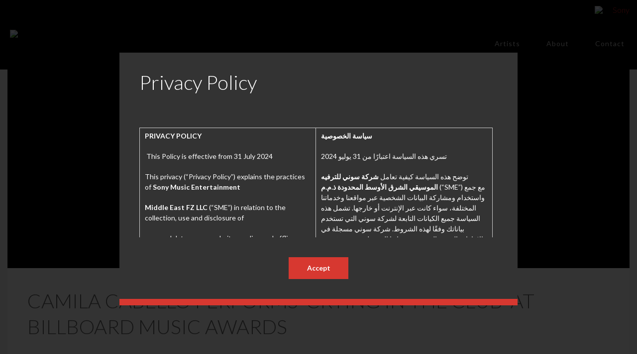

--- FILE ---
content_type: text/html; charset=UTF-8
request_url: https://www.sonymusic.me/tag/camila-cabello/
body_size: 56684
content:
<!DOCTYPE html>
<html lang="en-US">
<head>
	<meta charset="UTF-8"><script type="text/javascript">(window.NREUM||(NREUM={})).init={privacy:{cookies_enabled:true},ajax:{deny_list:["bam.nr-data.net"]},distributed_tracing:{enabled:true}};(window.NREUM||(NREUM={})).loader_config={agentID:"1588939747",accountID:"1101773",trustKey:"1101773",xpid:"VQcHUFFUCxABUVRRAAYDUF0B",licenseKey:"998f751dba",applicationID:"1553774690",browserID:"1588939747"};;/*! For license information please see nr-loader-spa-1.302.0.min.js.LICENSE.txt */
(()=>{var e,t,r={384:(e,t,r)=>{"use strict";r.d(t,{NT:()=>a,US:()=>d,Zm:()=>s,bQ:()=>u,dV:()=>c,pV:()=>l});var n=r(6154),i=r(1863),o=r(1910);const a={beacon:"bam.nr-data.net",errorBeacon:"bam.nr-data.net"};function s(){return n.gm.NREUM||(n.gm.NREUM={}),void 0===n.gm.newrelic&&(n.gm.newrelic=n.gm.NREUM),n.gm.NREUM}function c(){let e=s();return e.o||(e.o={ST:n.gm.setTimeout,SI:n.gm.setImmediate||n.gm.setInterval,CT:n.gm.clearTimeout,XHR:n.gm.XMLHttpRequest,REQ:n.gm.Request,EV:n.gm.Event,PR:n.gm.Promise,MO:n.gm.MutationObserver,FETCH:n.gm.fetch,WS:n.gm.WebSocket},(0,o.i)(...Object.values(e.o))),e}function u(e,t){let r=s();r.initializedAgents??={},t.initializedAt={ms:(0,i.t)(),date:new Date},r.initializedAgents[e]=t}function d(e,t){s()[e]=t}function l(){return function(){let e=s();const t=e.info||{};e.info={beacon:a.beacon,errorBeacon:a.errorBeacon,...t}}(),function(){let e=s();const t=e.init||{};e.init={...t}}(),c(),function(){let e=s();const t=e.loader_config||{};e.loader_config={...t}}(),s()}},782:(e,t,r)=>{"use strict";r.d(t,{T:()=>n});const n=r(860).K7.pageViewTiming},860:(e,t,r)=>{"use strict";r.d(t,{$J:()=>d,K7:()=>c,P3:()=>u,XX:()=>i,Yy:()=>s,df:()=>o,qY:()=>n,v4:()=>a});const n="events",i="jserrors",o="browser/blobs",a="rum",s="browser/logs",c={ajax:"ajax",genericEvents:"generic_events",jserrors:i,logging:"logging",metrics:"metrics",pageAction:"page_action",pageViewEvent:"page_view_event",pageViewTiming:"page_view_timing",sessionReplay:"session_replay",sessionTrace:"session_trace",softNav:"soft_navigations",spa:"spa"},u={[c.pageViewEvent]:1,[c.pageViewTiming]:2,[c.metrics]:3,[c.jserrors]:4,[c.spa]:5,[c.ajax]:6,[c.sessionTrace]:7,[c.softNav]:8,[c.sessionReplay]:9,[c.logging]:10,[c.genericEvents]:11},d={[c.pageViewEvent]:a,[c.pageViewTiming]:n,[c.ajax]:n,[c.spa]:n,[c.softNav]:n,[c.metrics]:i,[c.jserrors]:i,[c.sessionTrace]:o,[c.sessionReplay]:o,[c.logging]:s,[c.genericEvents]:"ins"}},944:(e,t,r)=>{"use strict";r.d(t,{R:()=>i});var n=r(3241);function i(e,t){"function"==typeof console.debug&&(console.debug("New Relic Warning: https://github.com/newrelic/newrelic-browser-agent/blob/main/docs/warning-codes.md#".concat(e),t),(0,n.W)({agentIdentifier:null,drained:null,type:"data",name:"warn",feature:"warn",data:{code:e,secondary:t}}))}},993:(e,t,r)=>{"use strict";r.d(t,{A$:()=>o,ET:()=>a,TZ:()=>s,p_:()=>i});var n=r(860);const i={ERROR:"ERROR",WARN:"WARN",INFO:"INFO",DEBUG:"DEBUG",TRACE:"TRACE"},o={OFF:0,ERROR:1,WARN:2,INFO:3,DEBUG:4,TRACE:5},a="log",s=n.K7.logging},1687:(e,t,r)=>{"use strict";r.d(t,{Ak:()=>u,Ze:()=>f,x3:()=>d});var n=r(3241),i=r(7836),o=r(3606),a=r(860),s=r(2646);const c={};function u(e,t){const r={staged:!1,priority:a.P3[t]||0};l(e),c[e].get(t)||c[e].set(t,r)}function d(e,t){e&&c[e]&&(c[e].get(t)&&c[e].delete(t),p(e,t,!1),c[e].size&&h(e))}function l(e){if(!e)throw new Error("agentIdentifier required");c[e]||(c[e]=new Map)}function f(e="",t="feature",r=!1){if(l(e),!e||!c[e].get(t)||r)return p(e,t);c[e].get(t).staged=!0,h(e)}function h(e){const t=Array.from(c[e]);t.every(([e,t])=>t.staged)&&(t.sort((e,t)=>e[1].priority-t[1].priority),t.forEach(([t])=>{c[e].delete(t),p(e,t)}))}function p(e,t,r=!0){const a=e?i.ee.get(e):i.ee,c=o.i.handlers;if(!a.aborted&&a.backlog&&c){if((0,n.W)({agentIdentifier:e,type:"lifecycle",name:"drain",feature:t}),r){const e=a.backlog[t],r=c[t];if(r){for(let t=0;e&&t<e.length;++t)g(e[t],r);Object.entries(r).forEach(([e,t])=>{Object.values(t||{}).forEach(t=>{t[0]?.on&&t[0]?.context()instanceof s.y&&t[0].on(e,t[1])})})}}a.isolatedBacklog||delete c[t],a.backlog[t]=null,a.emit("drain-"+t,[])}}function g(e,t){var r=e[1];Object.values(t[r]||{}).forEach(t=>{var r=e[0];if(t[0]===r){var n=t[1],i=e[3],o=e[2];n.apply(i,o)}})}},1741:(e,t,r)=>{"use strict";r.d(t,{W:()=>o});var n=r(944),i=r(4261);class o{#e(e,...t){if(this[e]!==o.prototype[e])return this[e](...t);(0,n.R)(35,e)}addPageAction(e,t){return this.#e(i.hG,e,t)}register(e){return this.#e(i.eY,e)}recordCustomEvent(e,t){return this.#e(i.fF,e,t)}setPageViewName(e,t){return this.#e(i.Fw,e,t)}setCustomAttribute(e,t,r){return this.#e(i.cD,e,t,r)}noticeError(e,t){return this.#e(i.o5,e,t)}setUserId(e){return this.#e(i.Dl,e)}setApplicationVersion(e){return this.#e(i.nb,e)}setErrorHandler(e){return this.#e(i.bt,e)}addRelease(e,t){return this.#e(i.k6,e,t)}log(e,t){return this.#e(i.$9,e,t)}start(){return this.#e(i.d3)}finished(e){return this.#e(i.BL,e)}recordReplay(){return this.#e(i.CH)}pauseReplay(){return this.#e(i.Tb)}addToTrace(e){return this.#e(i.U2,e)}setCurrentRouteName(e){return this.#e(i.PA,e)}interaction(e){return this.#e(i.dT,e)}wrapLogger(e,t,r){return this.#e(i.Wb,e,t,r)}measure(e,t){return this.#e(i.V1,e,t)}}},1863:(e,t,r)=>{"use strict";function n(){return Math.floor(performance.now())}r.d(t,{t:()=>n})},1910:(e,t,r)=>{"use strict";r.d(t,{i:()=>o});var n=r(944);const i=new Map;function o(...e){return e.every(e=>{if(i.has(e))return i.get(e);const t="function"==typeof e&&e.toString().includes("[native code]");return t||(0,n.R)(64,e?.name||e?.toString()),i.set(e,t),t})}},2555:(e,t,r)=>{"use strict";r.d(t,{D:()=>s,f:()=>a});var n=r(384),i=r(8122);const o={beacon:n.NT.beacon,errorBeacon:n.NT.errorBeacon,licenseKey:void 0,applicationID:void 0,sa:void 0,queueTime:void 0,applicationTime:void 0,ttGuid:void 0,user:void 0,account:void 0,product:void 0,extra:void 0,jsAttributes:{},userAttributes:void 0,atts:void 0,transactionName:void 0,tNamePlain:void 0};function a(e){try{return!!e.licenseKey&&!!e.errorBeacon&&!!e.applicationID}catch(e){return!1}}const s=e=>(0,i.a)(e,o)},2614:(e,t,r)=>{"use strict";r.d(t,{BB:()=>a,H3:()=>n,g:()=>u,iL:()=>c,tS:()=>s,uh:()=>i,wk:()=>o});const n="NRBA",i="SESSION",o=144e5,a=18e5,s={STARTED:"session-started",PAUSE:"session-pause",RESET:"session-reset",RESUME:"session-resume",UPDATE:"session-update"},c={SAME_TAB:"same-tab",CROSS_TAB:"cross-tab"},u={OFF:0,FULL:1,ERROR:2}},2646:(e,t,r)=>{"use strict";r.d(t,{y:()=>n});class n{constructor(e){this.contextId=e}}},2843:(e,t,r)=>{"use strict";r.d(t,{u:()=>i});var n=r(3878);function i(e,t=!1,r,i){(0,n.DD)("visibilitychange",function(){if(t)return void("hidden"===document.visibilityState&&e());e(document.visibilityState)},r,i)}},3241:(e,t,r)=>{"use strict";r.d(t,{W:()=>o});var n=r(6154);const i="newrelic";function o(e={}){try{n.gm.dispatchEvent(new CustomEvent(i,{detail:e}))}catch(e){}}},3304:(e,t,r)=>{"use strict";r.d(t,{A:()=>o});var n=r(7836);const i=()=>{const e=new WeakSet;return(t,r)=>{if("object"==typeof r&&null!==r){if(e.has(r))return;e.add(r)}return r}};function o(e){try{return JSON.stringify(e,i())??""}catch(e){try{n.ee.emit("internal-error",[e])}catch(e){}return""}}},3333:(e,t,r)=>{"use strict";r.d(t,{$v:()=>d,TZ:()=>n,Xh:()=>c,Zp:()=>i,kd:()=>u,mq:()=>s,nf:()=>a,qN:()=>o});const n=r(860).K7.genericEvents,i=["auxclick","click","copy","keydown","paste","scrollend"],o=["focus","blur"],a=4,s=1e3,c=2e3,u=["PageAction","UserAction","BrowserPerformance"],d={RESOURCES:"experimental.resources",REGISTER:"register"}},3434:(e,t,r)=>{"use strict";r.d(t,{Jt:()=>o,YM:()=>u});var n=r(7836),i=r(5607);const o="nr@original:".concat(i.W),a=50;var s=Object.prototype.hasOwnProperty,c=!1;function u(e,t){return e||(e=n.ee),r.inPlace=function(e,t,n,i,o){n||(n="");const a="-"===n.charAt(0);for(let s=0;s<t.length;s++){const c=t[s],u=e[c];l(u)||(e[c]=r(u,a?c+n:n,i,c,o))}},r.flag=o,r;function r(t,r,n,c,u){return l(t)?t:(r||(r=""),nrWrapper[o]=t,function(e,t,r){if(Object.defineProperty&&Object.keys)try{return Object.keys(e).forEach(function(r){Object.defineProperty(t,r,{get:function(){return e[r]},set:function(t){return e[r]=t,t}})}),t}catch(e){d([e],r)}for(var n in e)s.call(e,n)&&(t[n]=e[n])}(t,nrWrapper,e),nrWrapper);function nrWrapper(){var o,s,l,f;let h;try{s=this,o=[...arguments],l="function"==typeof n?n(o,s):n||{}}catch(t){d([t,"",[o,s,c],l],e)}i(r+"start",[o,s,c],l,u);const p=performance.now();let g;try{return f=t.apply(s,o),g=performance.now(),f}catch(e){throw g=performance.now(),i(r+"err",[o,s,e],l,u),h=e,h}finally{const e=g-p,t={start:p,end:g,duration:e,isLongTask:e>=a,methodName:c,thrownError:h};t.isLongTask&&i("long-task",[t,s],l,u),i(r+"end",[o,s,f],l,u)}}}function i(r,n,i,o){if(!c||t){var a=c;c=!0;try{e.emit(r,n,i,t,o)}catch(t){d([t,r,n,i],e)}c=a}}}function d(e,t){t||(t=n.ee);try{t.emit("internal-error",e)}catch(e){}}function l(e){return!(e&&"function"==typeof e&&e.apply&&!e[o])}},3606:(e,t,r)=>{"use strict";r.d(t,{i:()=>o});var n=r(9908);o.on=a;var i=o.handlers={};function o(e,t,r,o){a(o||n.d,i,e,t,r)}function a(e,t,r,i,o){o||(o="feature"),e||(e=n.d);var a=t[o]=t[o]||{};(a[r]=a[r]||[]).push([e,i])}},3738:(e,t,r)=>{"use strict";r.d(t,{He:()=>i,Kp:()=>s,Lc:()=>u,Rz:()=>d,TZ:()=>n,bD:()=>o,d3:()=>a,jx:()=>l,sl:()=>f,uP:()=>c});const n=r(860).K7.sessionTrace,i="bstResource",o="resource",a="-start",s="-end",c="fn"+a,u="fn"+s,d="pushState",l=1e3,f=3e4},3785:(e,t,r)=>{"use strict";r.d(t,{R:()=>c,b:()=>u});var n=r(9908),i=r(1863),o=r(860),a=r(8154),s=r(993);function c(e,t,r={},c=s.p_.INFO,u,d=(0,i.t)()){(0,n.p)(a.xV,["API/logging/".concat(c.toLowerCase(),"/called")],void 0,o.K7.metrics,e),(0,n.p)(s.ET,[d,t,r,c,u],void 0,o.K7.logging,e)}function u(e){return"string"==typeof e&&Object.values(s.p_).some(t=>t===e.toUpperCase().trim())}},3878:(e,t,r)=>{"use strict";function n(e,t){return{capture:e,passive:!1,signal:t}}function i(e,t,r=!1,i){window.addEventListener(e,t,n(r,i))}function o(e,t,r=!1,i){document.addEventListener(e,t,n(r,i))}r.d(t,{DD:()=>o,jT:()=>n,sp:()=>i})},3962:(e,t,r)=>{"use strict";r.d(t,{AM:()=>a,O2:()=>l,OV:()=>o,Qu:()=>f,TZ:()=>c,ih:()=>h,pP:()=>s,t1:()=>d,tC:()=>i,wD:()=>u});var n=r(860);const i=["click","keydown","submit"],o="popstate",a="api",s="initialPageLoad",c=n.K7.softNav,u=5e3,d=500,l={INITIAL_PAGE_LOAD:"",ROUTE_CHANGE:1,UNSPECIFIED:2},f={INTERACTION:1,AJAX:2,CUSTOM_END:3,CUSTOM_TRACER:4},h={IP:"in progress",PF:"pending finish",FIN:"finished",CAN:"cancelled"}},4234:(e,t,r)=>{"use strict";r.d(t,{W:()=>o});var n=r(7836),i=r(1687);class o{constructor(e,t){this.agentIdentifier=e,this.ee=n.ee.get(e),this.featureName=t,this.blocked=!1}deregisterDrain(){(0,i.x3)(this.agentIdentifier,this.featureName)}}},4261:(e,t,r)=>{"use strict";r.d(t,{$9:()=>d,BL:()=>c,CH:()=>p,Dl:()=>R,Fw:()=>w,PA:()=>v,Pl:()=>n,Tb:()=>f,U2:()=>a,V1:()=>E,Wb:()=>T,bt:()=>y,cD:()=>b,d3:()=>x,dT:()=>u,eY:()=>g,fF:()=>h,hG:()=>o,hw:()=>i,k6:()=>s,nb:()=>m,o5:()=>l});const n="api-",i=n+"ixn-",o="addPageAction",a="addToTrace",s="addRelease",c="finished",u="interaction",d="log",l="noticeError",f="pauseReplay",h="recordCustomEvent",p="recordReplay",g="register",m="setApplicationVersion",v="setCurrentRouteName",b="setCustomAttribute",y="setErrorHandler",w="setPageViewName",R="setUserId",x="start",T="wrapLogger",E="measure"},4387:(e,t,r)=>{"use strict";function n(e={}){return!(!e.id||!e.name)}function i(e,t){if(2!==t?.harvestEndpointVersion)return{};const r=t.agentRef.runtime.appMetadata.agents[0].entityGuid;return n(e)?{"mfe.id":e.id,"mfe.name":e.name,eventSource:"MicroFrontendBrowserAgent","parent.id":r}:{"entity.guid":r,appId:t.agentRef.info.applicationID}}r.d(t,{U:()=>i,c:()=>n})},5205:(e,t,r)=>{"use strict";r.d(t,{j:()=>_});var n=r(384),i=r(1741);var o=r(2555),a=r(3333);const s=e=>{if(!e||"string"!=typeof e)return!1;try{document.createDocumentFragment().querySelector(e)}catch{return!1}return!0};var c=r(2614),u=r(944),d=r(8122);const l="[data-nr-mask]",f=e=>(0,d.a)(e,(()=>{const e={feature_flags:[],experimental:{allow_registered_children:!1,resources:!1},mask_selector:"*",block_selector:"[data-nr-block]",mask_input_options:{color:!1,date:!1,"datetime-local":!1,email:!1,month:!1,number:!1,range:!1,search:!1,tel:!1,text:!1,time:!1,url:!1,week:!1,textarea:!1,select:!1,password:!0}};return{ajax:{deny_list:void 0,block_internal:!0,enabled:!0,autoStart:!0},api:{get allow_registered_children(){return e.feature_flags.includes(a.$v.REGISTER)||e.experimental.allow_registered_children},set allow_registered_children(t){e.experimental.allow_registered_children=t},duplicate_registered_data:!1},distributed_tracing:{enabled:void 0,exclude_newrelic_header:void 0,cors_use_newrelic_header:void 0,cors_use_tracecontext_headers:void 0,allowed_origins:void 0},get feature_flags(){return e.feature_flags},set feature_flags(t){e.feature_flags=t},generic_events:{enabled:!0,autoStart:!0},harvest:{interval:30},jserrors:{enabled:!0,autoStart:!0},logging:{enabled:!0,autoStart:!0},metrics:{enabled:!0,autoStart:!0},obfuscate:void 0,page_action:{enabled:!0},page_view_event:{enabled:!0,autoStart:!0},page_view_timing:{enabled:!0,autoStart:!0},performance:{capture_marks:!1,capture_measures:!1,capture_detail:!0,resources:{get enabled(){return e.feature_flags.includes(a.$v.RESOURCES)||e.experimental.resources},set enabled(t){e.experimental.resources=t},asset_types:[],first_party_domains:[],ignore_newrelic:!0}},privacy:{cookies_enabled:!0},proxy:{assets:void 0,beacon:void 0},session:{expiresMs:c.wk,inactiveMs:c.BB},session_replay:{autoStart:!0,enabled:!1,preload:!1,sampling_rate:10,error_sampling_rate:100,collect_fonts:!1,inline_images:!1,fix_stylesheets:!0,mask_all_inputs:!0,get mask_text_selector(){return e.mask_selector},set mask_text_selector(t){s(t)?e.mask_selector="".concat(t,",").concat(l):""===t||null===t?e.mask_selector=l:(0,u.R)(5,t)},get block_class(){return"nr-block"},get ignore_class(){return"nr-ignore"},get mask_text_class(){return"nr-mask"},get block_selector(){return e.block_selector},set block_selector(t){s(t)?e.block_selector+=",".concat(t):""!==t&&(0,u.R)(6,t)},get mask_input_options(){return e.mask_input_options},set mask_input_options(t){t&&"object"==typeof t?e.mask_input_options={...t,password:!0}:(0,u.R)(7,t)}},session_trace:{enabled:!0,autoStart:!0},soft_navigations:{enabled:!0,autoStart:!0},spa:{enabled:!0,autoStart:!0},ssl:void 0,user_actions:{enabled:!0,elementAttributes:["id","className","tagName","type"]}}})());var h=r(6154),p=r(9324);let g=0;const m={buildEnv:p.F3,distMethod:p.Xs,version:p.xv,originTime:h.WN},v={appMetadata:{},customTransaction:void 0,denyList:void 0,disabled:!1,harvester:void 0,isolatedBacklog:!1,isRecording:!1,loaderType:void 0,maxBytes:3e4,obfuscator:void 0,onerror:void 0,ptid:void 0,releaseIds:{},session:void 0,timeKeeper:void 0,registeredEntities:[],jsAttributesMetadata:{bytes:0},get harvestCount(){return++g}},b=e=>{const t=(0,d.a)(e,v),r=Object.keys(m).reduce((e,t)=>(e[t]={value:m[t],writable:!1,configurable:!0,enumerable:!0},e),{});return Object.defineProperties(t,r)};var y=r(5701);const w=e=>{const t=e.startsWith("http");e+="/",r.p=t?e:"https://"+e};var R=r(7836),x=r(3241);const T={accountID:void 0,trustKey:void 0,agentID:void 0,licenseKey:void 0,applicationID:void 0,xpid:void 0},E=e=>(0,d.a)(e,T),A=new Set;function _(e,t={},r,a){let{init:s,info:c,loader_config:u,runtime:d={},exposed:l=!0}=t;if(!c){const e=(0,n.pV)();s=e.init,c=e.info,u=e.loader_config}e.init=f(s||{}),e.loader_config=E(u||{}),c.jsAttributes??={},h.bv&&(c.jsAttributes.isWorker=!0),e.info=(0,o.D)(c);const p=e.init,g=[c.beacon,c.errorBeacon];A.has(e.agentIdentifier)||(p.proxy.assets&&(w(p.proxy.assets),g.push(p.proxy.assets)),p.proxy.beacon&&g.push(p.proxy.beacon),e.beacons=[...g],function(e){const t=(0,n.pV)();Object.getOwnPropertyNames(i.W.prototype).forEach(r=>{const n=i.W.prototype[r];if("function"!=typeof n||"constructor"===n)return;let o=t[r];e[r]&&!1!==e.exposed&&"micro-agent"!==e.runtime?.loaderType&&(t[r]=(...t)=>{const n=e[r](...t);return o?o(...t):n})})}(e),(0,n.US)("activatedFeatures",y.B),e.runSoftNavOverSpa&&=!0===p.soft_navigations.enabled&&p.feature_flags.includes("soft_nav")),d.denyList=[...p.ajax.deny_list||[],...p.ajax.block_internal?g:[]],d.ptid=e.agentIdentifier,d.loaderType=r,e.runtime=b(d),A.has(e.agentIdentifier)||(e.ee=R.ee.get(e.agentIdentifier),e.exposed=l,(0,x.W)({agentIdentifier:e.agentIdentifier,drained:!!y.B?.[e.agentIdentifier],type:"lifecycle",name:"initialize",feature:void 0,data:e.config})),A.add(e.agentIdentifier)}},5270:(e,t,r)=>{"use strict";r.d(t,{Aw:()=>a,SR:()=>o,rF:()=>s});var n=r(384),i=r(7767);function o(e){return!!(0,n.dV)().o.MO&&(0,i.V)(e)&&!0===e?.session_trace.enabled}function a(e){return!0===e?.session_replay.preload&&o(e)}function s(e,t){try{if("string"==typeof t?.type){if("password"===t.type.toLowerCase())return"*".repeat(e?.length||0);if(void 0!==t?.dataset?.nrUnmask||t?.classList?.contains("nr-unmask"))return e}}catch(e){}return"string"==typeof e?e.replace(/[\S]/g,"*"):"*".repeat(e?.length||0)}},5289:(e,t,r)=>{"use strict";r.d(t,{GG:()=>o,Qr:()=>s,sB:()=>a});var n=r(3878);function i(){return"undefined"==typeof document||"complete"===document.readyState}function o(e,t){if(i())return e();(0,n.sp)("load",e,t)}function a(e){if(i())return e();(0,n.DD)("DOMContentLoaded",e)}function s(e){if(i())return e();(0,n.sp)("popstate",e)}},5607:(e,t,r)=>{"use strict";r.d(t,{W:()=>n});const n=(0,r(9566).bz)()},5701:(e,t,r)=>{"use strict";r.d(t,{B:()=>o,t:()=>a});var n=r(3241);const i=new Set,o={};function a(e,t){const r=t.agentIdentifier;o[r]??={},e&&"object"==typeof e&&(i.has(r)||(t.ee.emit("rumresp",[e]),o[r]=e,i.add(r),(0,n.W)({agentIdentifier:r,loaded:!0,drained:!0,type:"lifecycle",name:"load",feature:void 0,data:e})))}},6154:(e,t,r)=>{"use strict";r.d(t,{A4:()=>s,OF:()=>d,RI:()=>i,WN:()=>h,bv:()=>o,gm:()=>a,lR:()=>f,m:()=>u,mw:()=>c,sb:()=>l});var n=r(1863);const i="undefined"!=typeof window&&!!window.document,o="undefined"!=typeof WorkerGlobalScope&&("undefined"!=typeof self&&self instanceof WorkerGlobalScope&&self.navigator instanceof WorkerNavigator||"undefined"!=typeof globalThis&&globalThis instanceof WorkerGlobalScope&&globalThis.navigator instanceof WorkerNavigator),a=i?window:"undefined"!=typeof WorkerGlobalScope&&("undefined"!=typeof self&&self instanceof WorkerGlobalScope&&self||"undefined"!=typeof globalThis&&globalThis instanceof WorkerGlobalScope&&globalThis),s="complete"===a?.document?.readyState,c=Boolean("hidden"===a?.document?.visibilityState),u=""+a?.location,d=/iPad|iPhone|iPod/.test(a.navigator?.userAgent),l=d&&"undefined"==typeof SharedWorker,f=(()=>{const e=a.navigator?.userAgent?.match(/Firefox[/\s](\d+\.\d+)/);return Array.isArray(e)&&e.length>=2?+e[1]:0})(),h=Date.now()-(0,n.t)()},6344:(e,t,r)=>{"use strict";r.d(t,{BB:()=>d,G4:()=>o,Qb:()=>l,TZ:()=>i,Ug:()=>a,_s:()=>s,bc:()=>u,yP:()=>c});var n=r(2614);const i=r(860).K7.sessionReplay,o={RECORD:"recordReplay",PAUSE:"pauseReplay",ERROR_DURING_REPLAY:"errorDuringReplay"},a=.12,s={DomContentLoaded:0,Load:1,FullSnapshot:2,IncrementalSnapshot:3,Meta:4,Custom:5},c={[n.g.ERROR]:15e3,[n.g.FULL]:3e5,[n.g.OFF]:0},u={RESET:{message:"Session was reset",sm:"Reset"},IMPORT:{message:"Recorder failed to import",sm:"Import"},TOO_MANY:{message:"429: Too Many Requests",sm:"Too-Many"},TOO_BIG:{message:"Payload was too large",sm:"Too-Big"},CROSS_TAB:{message:"Session Entity was set to OFF on another tab",sm:"Cross-Tab"},ENTITLEMENTS:{message:"Session Replay is not allowed and will not be started",sm:"Entitlement"}},d=5e3,l={API:"api",RESUME:"resume",SWITCH_TO_FULL:"switchToFull",INITIALIZE:"initialize",PRELOAD:"preload"}},6389:(e,t,r)=>{"use strict";function n(e,t=500,r={}){const n=r?.leading||!1;let i;return(...r)=>{n&&void 0===i&&(e.apply(this,r),i=setTimeout(()=>{i=clearTimeout(i)},t)),n||(clearTimeout(i),i=setTimeout(()=>{e.apply(this,r)},t))}}function i(e){let t=!1;return(...r)=>{t||(t=!0,e.apply(this,r))}}r.d(t,{J:()=>i,s:()=>n})},6630:(e,t,r)=>{"use strict";r.d(t,{T:()=>n});const n=r(860).K7.pageViewEvent},6774:(e,t,r)=>{"use strict";r.d(t,{T:()=>n});const n=r(860).K7.jserrors},7295:(e,t,r)=>{"use strict";r.d(t,{Xv:()=>a,gX:()=>i,iW:()=>o});var n=[];function i(e){if(!e||o(e))return!1;if(0===n.length)return!0;for(var t=0;t<n.length;t++){var r=n[t];if("*"===r.hostname)return!1;if(s(r.hostname,e.hostname)&&c(r.pathname,e.pathname))return!1}return!0}function o(e){return void 0===e.hostname}function a(e){if(n=[],e&&e.length)for(var t=0;t<e.length;t++){let r=e[t];if(!r)continue;0===r.indexOf("http://")?r=r.substring(7):0===r.indexOf("https://")&&(r=r.substring(8));const i=r.indexOf("/");let o,a;i>0?(o=r.substring(0,i),a=r.substring(i)):(o=r,a="");let[s]=o.split(":");n.push({hostname:s,pathname:a})}}function s(e,t){return!(e.length>t.length)&&t.indexOf(e)===t.length-e.length}function c(e,t){return 0===e.indexOf("/")&&(e=e.substring(1)),0===t.indexOf("/")&&(t=t.substring(1)),""===e||e===t}},7378:(e,t,r)=>{"use strict";r.d(t,{$p:()=>x,BR:()=>b,Kp:()=>R,L3:()=>y,Lc:()=>c,NC:()=>o,SG:()=>d,TZ:()=>i,U6:()=>p,UT:()=>m,d3:()=>w,dT:()=>f,e5:()=>E,gx:()=>v,l9:()=>l,oW:()=>h,op:()=>g,rw:()=>u,tH:()=>A,uP:()=>s,wW:()=>T,xq:()=>a});var n=r(384);const i=r(860).K7.spa,o=["click","submit","keypress","keydown","keyup","change"],a=999,s="fn-start",c="fn-end",u="cb-start",d="api-ixn-",l="remaining",f="interaction",h="spaNode",p="jsonpNode",g="fetch-start",m="fetch-done",v="fetch-body-",b="jsonp-end",y=(0,n.dV)().o.ST,w="-start",R="-end",x="-body",T="cb"+R,E="jsTime",A="fetch"},7485:(e,t,r)=>{"use strict";r.d(t,{D:()=>i});var n=r(6154);function i(e){if(0===(e||"").indexOf("data:"))return{protocol:"data"};try{const t=new URL(e,location.href),r={port:t.port,hostname:t.hostname,pathname:t.pathname,search:t.search,protocol:t.protocol.slice(0,t.protocol.indexOf(":")),sameOrigin:t.protocol===n.gm?.location?.protocol&&t.host===n.gm?.location?.host};return r.port&&""!==r.port||("http:"===t.protocol&&(r.port="80"),"https:"===t.protocol&&(r.port="443")),r.pathname&&""!==r.pathname?r.pathname.startsWith("/")||(r.pathname="/".concat(r.pathname)):r.pathname="/",r}catch(e){return{}}}},7699:(e,t,r)=>{"use strict";r.d(t,{It:()=>o,KC:()=>s,No:()=>i,qh:()=>a});var n=r(860);const i=16e3,o=1e6,a="SESSION_ERROR",s={[n.K7.logging]:!0,[n.K7.genericEvents]:!1,[n.K7.jserrors]:!1,[n.K7.ajax]:!1}},7767:(e,t,r)=>{"use strict";r.d(t,{V:()=>i});var n=r(6154);const i=e=>n.RI&&!0===e?.privacy.cookies_enabled},7836:(e,t,r)=>{"use strict";r.d(t,{P:()=>s,ee:()=>c});var n=r(384),i=r(8990),o=r(2646),a=r(5607);const s="nr@context:".concat(a.W),c=function e(t,r){var n={},a={},d={},l=!1;try{l=16===r.length&&u.initializedAgents?.[r]?.runtime.isolatedBacklog}catch(e){}var f={on:p,addEventListener:p,removeEventListener:function(e,t){var r=n[e];if(!r)return;for(var i=0;i<r.length;i++)r[i]===t&&r.splice(i,1)},emit:function(e,r,n,i,o){!1!==o&&(o=!0);if(c.aborted&&!i)return;t&&o&&t.emit(e,r,n);var s=h(n);g(e).forEach(e=>{e.apply(s,r)});var u=v()[a[e]];u&&u.push([f,e,r,s]);return s},get:m,listeners:g,context:h,buffer:function(e,t){const r=v();if(t=t||"feature",f.aborted)return;Object.entries(e||{}).forEach(([e,n])=>{a[n]=t,t in r||(r[t]=[])})},abort:function(){f._aborted=!0,Object.keys(f.backlog).forEach(e=>{delete f.backlog[e]})},isBuffering:function(e){return!!v()[a[e]]},debugId:r,backlog:l?{}:t&&"object"==typeof t.backlog?t.backlog:{},isolatedBacklog:l};return Object.defineProperty(f,"aborted",{get:()=>{let e=f._aborted||!1;return e||(t&&(e=t.aborted),e)}}),f;function h(e){return e&&e instanceof o.y?e:e?(0,i.I)(e,s,()=>new o.y(s)):new o.y(s)}function p(e,t){n[e]=g(e).concat(t)}function g(e){return n[e]||[]}function m(t){return d[t]=d[t]||e(f,t)}function v(){return f.backlog}}(void 0,"globalEE"),u=(0,n.Zm)();u.ee||(u.ee=c)},8122:(e,t,r)=>{"use strict";r.d(t,{a:()=>i});var n=r(944);function i(e,t){try{if(!e||"object"!=typeof e)return(0,n.R)(3);if(!t||"object"!=typeof t)return(0,n.R)(4);const r=Object.create(Object.getPrototypeOf(t),Object.getOwnPropertyDescriptors(t)),o=0===Object.keys(r).length?e:r;for(let a in o)if(void 0!==e[a])try{if(null===e[a]){r[a]=null;continue}Array.isArray(e[a])&&Array.isArray(t[a])?r[a]=Array.from(new Set([...e[a],...t[a]])):"object"==typeof e[a]&&"object"==typeof t[a]?r[a]=i(e[a],t[a]):r[a]=e[a]}catch(e){r[a]||(0,n.R)(1,e)}return r}catch(e){(0,n.R)(2,e)}}},8139:(e,t,r)=>{"use strict";r.d(t,{u:()=>f});var n=r(7836),i=r(3434),o=r(8990),a=r(6154);const s={},c=a.gm.XMLHttpRequest,u="addEventListener",d="removeEventListener",l="nr@wrapped:".concat(n.P);function f(e){var t=function(e){return(e||n.ee).get("events")}(e);if(s[t.debugId]++)return t;s[t.debugId]=1;var r=(0,i.YM)(t,!0);function f(e){r.inPlace(e,[u,d],"-",p)}function p(e,t){return e[1]}return"getPrototypeOf"in Object&&(a.RI&&h(document,f),c&&h(c.prototype,f),h(a.gm,f)),t.on(u+"-start",function(e,t){var n=e[1];if(null!==n&&("function"==typeof n||"object"==typeof n)&&"newrelic"!==e[0]){var i=(0,o.I)(n,l,function(){var e={object:function(){if("function"!=typeof n.handleEvent)return;return n.handleEvent.apply(n,arguments)},function:n}[typeof n];return e?r(e,"fn-",null,e.name||"anonymous"):n});this.wrapped=e[1]=i}}),t.on(d+"-start",function(e){e[1]=this.wrapped||e[1]}),t}function h(e,t,...r){let n=e;for(;"object"==typeof n&&!Object.prototype.hasOwnProperty.call(n,u);)n=Object.getPrototypeOf(n);n&&t(n,...r)}},8154:(e,t,r)=>{"use strict";r.d(t,{z_:()=>o,XG:()=>s,TZ:()=>n,rs:()=>i,xV:()=>a});r(6154),r(9566),r(384);const n=r(860).K7.metrics,i="sm",o="cm",a="storeSupportabilityMetrics",s="storeEventMetrics"},8374:(e,t,r)=>{r.nc=(()=>{try{return document?.currentScript?.nonce}catch(e){}return""})()},8990:(e,t,r)=>{"use strict";r.d(t,{I:()=>i});var n=Object.prototype.hasOwnProperty;function i(e,t,r){if(n.call(e,t))return e[t];var i=r();if(Object.defineProperty&&Object.keys)try{return Object.defineProperty(e,t,{value:i,writable:!0,enumerable:!1}),i}catch(e){}return e[t]=i,i}},9300:(e,t,r)=>{"use strict";r.d(t,{T:()=>n});const n=r(860).K7.ajax},9324:(e,t,r)=>{"use strict";r.d(t,{AJ:()=>a,F3:()=>i,Xs:()=>o,Yq:()=>s,xv:()=>n});const n="1.302.0",i="PROD",o="CDN",a="@newrelic/rrweb",s="1.0.1"},9566:(e,t,r)=>{"use strict";r.d(t,{LA:()=>s,ZF:()=>c,bz:()=>a,el:()=>u});var n=r(6154);const i="xxxxxxxx-xxxx-4xxx-yxxx-xxxxxxxxxxxx";function o(e,t){return e?15&e[t]:16*Math.random()|0}function a(){const e=n.gm?.crypto||n.gm?.msCrypto;let t,r=0;return e&&e.getRandomValues&&(t=e.getRandomValues(new Uint8Array(30))),i.split("").map(e=>"x"===e?o(t,r++).toString(16):"y"===e?(3&o()|8).toString(16):e).join("")}function s(e){const t=n.gm?.crypto||n.gm?.msCrypto;let r,i=0;t&&t.getRandomValues&&(r=t.getRandomValues(new Uint8Array(e)));const a=[];for(var s=0;s<e;s++)a.push(o(r,i++).toString(16));return a.join("")}function c(){return s(16)}function u(){return s(32)}},9908:(e,t,r)=>{"use strict";r.d(t,{d:()=>n,p:()=>i});var n=r(7836).ee.get("handle");function i(e,t,r,i,o){o?(o.buffer([e],i),o.emit(e,t,r)):(n.buffer([e],i),n.emit(e,t,r))}}},n={};function i(e){var t=n[e];if(void 0!==t)return t.exports;var o=n[e]={exports:{}};return r[e](o,o.exports,i),o.exports}i.m=r,i.d=(e,t)=>{for(var r in t)i.o(t,r)&&!i.o(e,r)&&Object.defineProperty(e,r,{enumerable:!0,get:t[r]})},i.f={},i.e=e=>Promise.all(Object.keys(i.f).reduce((t,r)=>(i.f[r](e,t),t),[])),i.u=e=>({212:"nr-spa-compressor",249:"nr-spa-recorder",478:"nr-spa"}[e]+"-1.302.0.min.js"),i.o=(e,t)=>Object.prototype.hasOwnProperty.call(e,t),e={},t="NRBA-1.302.0.PROD:",i.l=(r,n,o,a)=>{if(e[r])e[r].push(n);else{var s,c;if(void 0!==o)for(var u=document.getElementsByTagName("script"),d=0;d<u.length;d++){var l=u[d];if(l.getAttribute("src")==r||l.getAttribute("data-webpack")==t+o){s=l;break}}if(!s){c=!0;var f={478:"sha512-et4eqFkcD6+Z71h33KYPiiAOMr5fyZ1HImNOrGswghuDrKIj7niWOwg3RWg+8TpTcZ0yzzll8oYNDiAX1WXraw==",249:"sha512-m/7InETzWcM0kCLJfqT/2vmV1Zs98JekxGeUcmQe9kauyn31VeP+2xJH+qt156WKCOLL7p503ATnehElqw1gnQ==",212:"sha512-Ed30EgOV4akpDvOaqpf/6nP9OreWlwun3X9xxl+erWeEjX64VUNxzVFPixvdU+WbzLtJS9S8j8phFbfXxEyvJg=="};(s=document.createElement("script")).charset="utf-8",i.nc&&s.setAttribute("nonce",i.nc),s.setAttribute("data-webpack",t+o),s.src=r,0!==s.src.indexOf(window.location.origin+"/")&&(s.crossOrigin="anonymous"),f[a]&&(s.integrity=f[a])}e[r]=[n];var h=(t,n)=>{s.onerror=s.onload=null,clearTimeout(p);var i=e[r];if(delete e[r],s.parentNode&&s.parentNode.removeChild(s),i&&i.forEach(e=>e(n)),t)return t(n)},p=setTimeout(h.bind(null,void 0,{type:"timeout",target:s}),12e4);s.onerror=h.bind(null,s.onerror),s.onload=h.bind(null,s.onload),c&&document.head.appendChild(s)}},i.r=e=>{"undefined"!=typeof Symbol&&Symbol.toStringTag&&Object.defineProperty(e,Symbol.toStringTag,{value:"Module"}),Object.defineProperty(e,"__esModule",{value:!0})},i.p="https://js-agent.newrelic.com/",(()=>{var e={38:0,788:0};i.f.j=(t,r)=>{var n=i.o(e,t)?e[t]:void 0;if(0!==n)if(n)r.push(n[2]);else{var o=new Promise((r,i)=>n=e[t]=[r,i]);r.push(n[2]=o);var a=i.p+i.u(t),s=new Error;i.l(a,r=>{if(i.o(e,t)&&(0!==(n=e[t])&&(e[t]=void 0),n)){var o=r&&("load"===r.type?"missing":r.type),a=r&&r.target&&r.target.src;s.message="Loading chunk "+t+" failed.\n("+o+": "+a+")",s.name="ChunkLoadError",s.type=o,s.request=a,n[1](s)}},"chunk-"+t,t)}};var t=(t,r)=>{var n,o,[a,s,c]=r,u=0;if(a.some(t=>0!==e[t])){for(n in s)i.o(s,n)&&(i.m[n]=s[n]);if(c)c(i)}for(t&&t(r);u<a.length;u++)o=a[u],i.o(e,o)&&e[o]&&e[o][0](),e[o]=0},r=self["webpackChunk:NRBA-1.302.0.PROD"]=self["webpackChunk:NRBA-1.302.0.PROD"]||[];r.forEach(t.bind(null,0)),r.push=t.bind(null,r.push.bind(r))})(),(()=>{"use strict";i(8374);var e=i(9566),t=i(1741);class r extends t.W{agentIdentifier=(0,e.LA)(16)}var n=i(860);const o=Object.values(n.K7);var a=i(5205);var s=i(9908),c=i(1863),u=i(4261),d=i(3241),l=i(944),f=i(5701),h=i(8154);function p(e,t,i,o){const a=o||i;!a||a[e]&&a[e]!==r.prototype[e]||(a[e]=function(){(0,s.p)(h.xV,["API/"+e+"/called"],void 0,n.K7.metrics,i.ee),(0,d.W)({agentIdentifier:i.agentIdentifier,drained:!!f.B?.[i.agentIdentifier],type:"data",name:"api",feature:u.Pl+e,data:{}});try{return t.apply(this,arguments)}catch(e){(0,l.R)(23,e)}})}function g(e,t,r,n,i){const o=e.info;null===r?delete o.jsAttributes[t]:o.jsAttributes[t]=r,(i||null===r)&&(0,s.p)(u.Pl+n,[(0,c.t)(),t,r],void 0,"session",e.ee)}var m=i(1687),v=i(4234),b=i(5289),y=i(6154),w=i(5270),R=i(7767),x=i(6389),T=i(7699);class E extends v.W{constructor(e,t){super(e.agentIdentifier,t),this.agentRef=e,this.abortHandler=void 0,this.featAggregate=void 0,this.onAggregateImported=void 0,this.deferred=Promise.resolve(),!1===e.init[this.featureName].autoStart?this.deferred=new Promise((t,r)=>{this.ee.on("manual-start-all",(0,x.J)(()=>{(0,m.Ak)(e.agentIdentifier,this.featureName),t()}))}):(0,m.Ak)(e.agentIdentifier,t)}importAggregator(e,t,r={}){if(this.featAggregate)return;let n;this.onAggregateImported=new Promise(e=>{n=e});const o=async()=>{let o;await this.deferred;try{if((0,R.V)(e.init)){const{setupAgentSession:t}=await i.e(478).then(i.bind(i,8766));o=t(e)}}catch(e){(0,l.R)(20,e),this.ee.emit("internal-error",[e]),(0,s.p)(T.qh,[e],void 0,this.featureName,this.ee)}try{if(!this.#t(this.featureName,o,e.init))return(0,m.Ze)(this.agentIdentifier,this.featureName),void n(!1);const{Aggregate:i}=await t();this.featAggregate=new i(e,r),e.runtime.harvester.initializedAggregates.push(this.featAggregate),n(!0)}catch(e){(0,l.R)(34,e),this.abortHandler?.(),(0,m.Ze)(this.agentIdentifier,this.featureName,!0),n(!1),this.ee&&this.ee.abort()}};y.RI?(0,b.GG)(()=>o(),!0):o()}#t(e,t,r){if(this.blocked)return!1;switch(e){case n.K7.sessionReplay:return(0,w.SR)(r)&&!!t;case n.K7.sessionTrace:return!!t;default:return!0}}}var A=i(6630),_=i(2614);class S extends E{static featureName=A.T;constructor(e){var t;super(e,A.T),this.setupInspectionEvents(e.agentIdentifier),t=e,p(u.Fw,function(e,r){"string"==typeof e&&("/"!==e.charAt(0)&&(e="/"+e),t.runtime.customTransaction=(r||"http://custom.transaction")+e,(0,s.p)(u.Pl+u.Fw,[(0,c.t)()],void 0,void 0,t.ee))},t),this.ee.on("api-send-rum",(e,t)=>(0,s.p)("send-rum",[e,t],void 0,this.featureName,this.ee)),this.importAggregator(e,()=>i.e(478).then(i.bind(i,1983)))}setupInspectionEvents(e){const t=(t,r)=>{t&&(0,d.W)({agentIdentifier:e,timeStamp:t.timeStamp,loaded:"complete"===t.target.readyState,type:"window",name:r,data:t.target.location+""})};(0,b.sB)(e=>{t(e,"DOMContentLoaded")}),(0,b.GG)(e=>{t(e,"load")}),(0,b.Qr)(e=>{t(e,"navigate")}),this.ee.on(_.tS.UPDATE,(t,r)=>{(0,d.W)({agentIdentifier:e,type:"lifecycle",name:"session",data:r})})}}var O=i(384);var N=i(2843),I=i(3878),P=i(782);class j extends E{static featureName=P.T;constructor(e){super(e,P.T),y.RI&&((0,N.u)(()=>(0,s.p)("docHidden",[(0,c.t)()],void 0,P.T,this.ee),!0),(0,I.sp)("pagehide",()=>(0,s.p)("winPagehide",[(0,c.t)()],void 0,P.T,this.ee)),this.importAggregator(e,()=>i.e(478).then(i.bind(i,9917))))}}class k extends E{static featureName=h.TZ;constructor(e){super(e,h.TZ),y.RI&&document.addEventListener("securitypolicyviolation",e=>{(0,s.p)(h.xV,["Generic/CSPViolation/Detected"],void 0,this.featureName,this.ee)}),this.importAggregator(e,()=>i.e(478).then(i.bind(i,6555)))}}var C=i(6774),L=i(3304);class H{constructor(e,t,r,n,i){this.name="UncaughtError",this.message="string"==typeof e?e:(0,L.A)(e),this.sourceURL=t,this.line=r,this.column=n,this.__newrelic=i}}function M(e){return U(e)?e:new H(void 0!==e?.message?e.message:e,e?.filename||e?.sourceURL,e?.lineno||e?.line,e?.colno||e?.col,e?.__newrelic,e?.cause)}function K(e){const t="Unhandled Promise Rejection: ";if(!e?.reason)return;if(U(e.reason)){try{e.reason.message.startsWith(t)||(e.reason.message=t+e.reason.message)}catch(e){}return M(e.reason)}const r=M(e.reason);return(r.message||"").startsWith(t)||(r.message=t+r.message),r}function D(e){if(e.error instanceof SyntaxError&&!/:\d+$/.test(e.error.stack?.trim())){const t=new H(e.message,e.filename,e.lineno,e.colno,e.error.__newrelic,e.cause);return t.name=SyntaxError.name,t}return U(e.error)?e.error:M(e)}function U(e){return e instanceof Error&&!!e.stack}function F(e,t,r,i,o=(0,c.t)()){"string"==typeof e&&(e=new Error(e)),(0,s.p)("err",[e,o,!1,t,r.runtime.isRecording,void 0,i],void 0,n.K7.jserrors,r.ee),(0,s.p)("uaErr",[],void 0,n.K7.genericEvents,r.ee)}var W=i(4387),B=i(993),V=i(3785);function G(e,{customAttributes:t={},level:r=B.p_.INFO}={},n,i,o=(0,c.t)()){(0,V.R)(n.ee,e,t,r,i,o)}function z(e,t,r,i,o=(0,c.t)()){(0,s.p)(u.Pl+u.hG,[o,e,t,i],void 0,n.K7.genericEvents,r.ee)}function Z(e){p(u.eY,function(t){return function(e,t){const r={};(0,l.R)(54,"newrelic.register"),t||={},t.licenseKey||=e.info.licenseKey,t.blocked=!1;let i=()=>{};const o=e.runtime.registeredEntities,a=o.find(({metadata:{target:{id:e,name:r}}})=>e===t.id);if(a)return a.metadata.target.name!==t.name&&(a.metadata.target.name=t.name),a;const u=e=>{t.blocked=!0,i=e};e.init.api.allow_registered_children||u((0,x.J)(()=>(0,l.R)(55)));(0,W.c)(t)||u((0,x.J)(()=>(0,l.R)(48,t)));const d={addPageAction:(n,i={})=>g(z,[n,{...r,...i},e],t),log:(n,i={})=>g(G,[n,{...i,customAttributes:{...r,...i.customAttributes||{}}},e],t),noticeError:(n,i={})=>g(F,[n,{...r,...i},e],t),setApplicationVersion:e=>p("application.version",e),setCustomAttribute:(e,t)=>p(e,t),setUserId:e=>p("enduser.id",e),metadata:{customAttributes:r,target:t}},f=()=>(t.blocked&&i(),t.blocked);f()||o.push(d);const p=(e,t)=>{f()||(r[e]=t)},g=(t,r,i)=>{if(f())return;const o=(0,c.t)();(0,s.p)(h.xV,["API/register/".concat(t.name,"/called")],void 0,n.K7.metrics,e.ee);try{const n=e.init.api.duplicate_registered_data;return(!0===n||Array.isArray(n))&&t(...r,void 0,o),t(...r,i,o)}catch(e){(0,l.R)(50,e)}};return d}(e,t)},e)}class q extends E{static featureName=C.T;constructor(e){var t;super(e,C.T),t=e,p(u.o5,(e,r)=>F(e,r,t),t),function(e){p(u.bt,function(t){e.runtime.onerror=t},e)}(e),function(e){let t=0;p(u.k6,function(e,r){++t>10||(this.runtime.releaseIds[e.slice(-200)]=(""+r).slice(-200))},e)}(e),Z(e);try{this.removeOnAbort=new AbortController}catch(e){}this.ee.on("internal-error",(t,r)=>{this.abortHandler&&(0,s.p)("ierr",[M(t),(0,c.t)(),!0,{},e.runtime.isRecording,r],void 0,this.featureName,this.ee)}),y.gm.addEventListener("unhandledrejection",t=>{this.abortHandler&&(0,s.p)("err",[K(t),(0,c.t)(),!1,{unhandledPromiseRejection:1},e.runtime.isRecording],void 0,this.featureName,this.ee)},(0,I.jT)(!1,this.removeOnAbort?.signal)),y.gm.addEventListener("error",t=>{this.abortHandler&&(0,s.p)("err",[D(t),(0,c.t)(),!1,{},e.runtime.isRecording],void 0,this.featureName,this.ee)},(0,I.jT)(!1,this.removeOnAbort?.signal)),this.abortHandler=this.#r,this.importAggregator(e,()=>i.e(478).then(i.bind(i,2176)))}#r(){this.removeOnAbort?.abort(),this.abortHandler=void 0}}var X=i(8990);let Y=1;function J(e){const t=typeof e;return!e||"object"!==t&&"function"!==t?-1:e===y.gm?0:(0,X.I)(e,"nr@id",function(){return Y++})}function Q(e){if("string"==typeof e&&e.length)return e.length;if("object"==typeof e){if("undefined"!=typeof ArrayBuffer&&e instanceof ArrayBuffer&&e.byteLength)return e.byteLength;if("undefined"!=typeof Blob&&e instanceof Blob&&e.size)return e.size;if(!("undefined"!=typeof FormData&&e instanceof FormData))try{return(0,L.A)(e).length}catch(e){return}}}var ee=i(8139),te=i(7836),re=i(3434);const ne={},ie=["open","send"];function oe(e){var t=e||te.ee;const r=function(e){return(e||te.ee).get("xhr")}(t);if(void 0===y.gm.XMLHttpRequest)return r;if(ne[r.debugId]++)return r;ne[r.debugId]=1,(0,ee.u)(t);var n=(0,re.YM)(r),i=y.gm.XMLHttpRequest,o=y.gm.MutationObserver,a=y.gm.Promise,s=y.gm.setInterval,c="readystatechange",u=["onload","onerror","onabort","onloadstart","onloadend","onprogress","ontimeout"],d=[],f=y.gm.XMLHttpRequest=function(e){const t=new i(e),o=r.context(t);try{r.emit("new-xhr",[t],o),t.addEventListener(c,(a=o,function(){var e=this;e.readyState>3&&!a.resolved&&(a.resolved=!0,r.emit("xhr-resolved",[],e)),n.inPlace(e,u,"fn-",b)}),(0,I.jT)(!1))}catch(e){(0,l.R)(15,e);try{r.emit("internal-error",[e])}catch(e){}}var a;return t};function h(e,t){n.inPlace(t,["onreadystatechange"],"fn-",b)}if(function(e,t){for(var r in e)t[r]=e[r]}(i,f),f.prototype=i.prototype,n.inPlace(f.prototype,ie,"-xhr-",b),r.on("send-xhr-start",function(e,t){h(e,t),function(e){d.push(e),o&&(p?p.then(v):s?s(v):(g=-g,m.data=g))}(t)}),r.on("open-xhr-start",h),o){var p=a&&a.resolve();if(!s&&!a){var g=1,m=document.createTextNode(g);new o(v).observe(m,{characterData:!0})}}else t.on("fn-end",function(e){e[0]&&e[0].type===c||v()});function v(){for(var e=0;e<d.length;e++)h(0,d[e]);d.length&&(d=[])}function b(e,t){return t}return r}var ae="fetch-",se=ae+"body-",ce=["arrayBuffer","blob","json","text","formData"],ue=y.gm.Request,de=y.gm.Response,le="prototype";const fe={};function he(e){const t=function(e){return(e||te.ee).get("fetch")}(e);if(!(ue&&de&&y.gm.fetch))return t;if(fe[t.debugId]++)return t;function r(e,r,n){var i=e[r];"function"==typeof i&&(e[r]=function(){var e,r=[...arguments],o={};t.emit(n+"before-start",[r],o),o[te.P]&&o[te.P].dt&&(e=o[te.P].dt);var a=i.apply(this,r);return t.emit(n+"start",[r,e],a),a.then(function(e){return t.emit(n+"end",[null,e],a),e},function(e){throw t.emit(n+"end",[e],a),e})})}return fe[t.debugId]=1,ce.forEach(e=>{r(ue[le],e,se),r(de[le],e,se)}),r(y.gm,"fetch",ae),t.on(ae+"end",function(e,r){var n=this;if(r){var i=r.headers.get("content-length");null!==i&&(n.rxSize=i),t.emit(ae+"done",[null,r],n)}else t.emit(ae+"done",[e],n)}),t}var pe=i(7485);class ge{constructor(e){this.agentRef=e}generateTracePayload(t){const r=this.agentRef.loader_config;if(!this.shouldGenerateTrace(t)||!r)return null;var n=(r.accountID||"").toString()||null,i=(r.agentID||"").toString()||null,o=(r.trustKey||"").toString()||null;if(!n||!i)return null;var a=(0,e.ZF)(),s=(0,e.el)(),c=Date.now(),u={spanId:a,traceId:s,timestamp:c};return(t.sameOrigin||this.isAllowedOrigin(t)&&this.useTraceContextHeadersForCors())&&(u.traceContextParentHeader=this.generateTraceContextParentHeader(a,s),u.traceContextStateHeader=this.generateTraceContextStateHeader(a,c,n,i,o)),(t.sameOrigin&&!this.excludeNewrelicHeader()||!t.sameOrigin&&this.isAllowedOrigin(t)&&this.useNewrelicHeaderForCors())&&(u.newrelicHeader=this.generateTraceHeader(a,s,c,n,i,o)),u}generateTraceContextParentHeader(e,t){return"00-"+t+"-"+e+"-01"}generateTraceContextStateHeader(e,t,r,n,i){return i+"@nr=0-1-"+r+"-"+n+"-"+e+"----"+t}generateTraceHeader(e,t,r,n,i,o){if(!("function"==typeof y.gm?.btoa))return null;var a={v:[0,1],d:{ty:"Browser",ac:n,ap:i,id:e,tr:t,ti:r}};return o&&n!==o&&(a.d.tk=o),btoa((0,L.A)(a))}shouldGenerateTrace(e){return this.agentRef.init?.distributed_tracing?.enabled&&this.isAllowedOrigin(e)}isAllowedOrigin(e){var t=!1;const r=this.agentRef.init?.distributed_tracing;if(e.sameOrigin)t=!0;else if(r?.allowed_origins instanceof Array)for(var n=0;n<r.allowed_origins.length;n++){var i=(0,pe.D)(r.allowed_origins[n]);if(e.hostname===i.hostname&&e.protocol===i.protocol&&e.port===i.port){t=!0;break}}return t}excludeNewrelicHeader(){var e=this.agentRef.init?.distributed_tracing;return!!e&&!!e.exclude_newrelic_header}useNewrelicHeaderForCors(){var e=this.agentRef.init?.distributed_tracing;return!!e&&!1!==e.cors_use_newrelic_header}useTraceContextHeadersForCors(){var e=this.agentRef.init?.distributed_tracing;return!!e&&!!e.cors_use_tracecontext_headers}}var me=i(9300),ve=i(7295);function be(e){return"string"==typeof e?e:e instanceof(0,O.dV)().o.REQ?e.url:y.gm?.URL&&e instanceof URL?e.href:void 0}var ye=["load","error","abort","timeout"],we=ye.length,Re=(0,O.dV)().o.REQ,xe=(0,O.dV)().o.XHR;const Te="X-NewRelic-App-Data";class Ee extends E{static featureName=me.T;constructor(e){super(e,me.T),this.dt=new ge(e),this.handler=(e,t,r,n)=>(0,s.p)(e,t,r,n,this.ee);try{const e={xmlhttprequest:"xhr",fetch:"fetch",beacon:"beacon"};y.gm?.performance?.getEntriesByType("resource").forEach(t=>{if(t.initiatorType in e&&0!==t.responseStatus){const r={status:t.responseStatus},i={rxSize:t.transferSize,duration:Math.floor(t.duration),cbTime:0};Ae(r,t.name),this.handler("xhr",[r,i,t.startTime,t.responseEnd,e[t.initiatorType]],void 0,n.K7.ajax)}})}catch(e){}he(this.ee),oe(this.ee),function(e,t,r,i){function o(e){var t=this;t.totalCbs=0,t.called=0,t.cbTime=0,t.end=E,t.ended=!1,t.xhrGuids={},t.lastSize=null,t.loadCaptureCalled=!1,t.params=this.params||{},t.metrics=this.metrics||{},t.latestLongtaskEnd=0,e.addEventListener("load",function(r){A(t,e)},(0,I.jT)(!1)),y.lR||e.addEventListener("progress",function(e){t.lastSize=e.loaded},(0,I.jT)(!1))}function a(e){this.params={method:e[0]},Ae(this,e[1]),this.metrics={}}function u(t,r){e.loader_config.xpid&&this.sameOrigin&&r.setRequestHeader("X-NewRelic-ID",e.loader_config.xpid);var n=i.generateTracePayload(this.parsedOrigin);if(n){var o=!1;n.newrelicHeader&&(r.setRequestHeader("newrelic",n.newrelicHeader),o=!0),n.traceContextParentHeader&&(r.setRequestHeader("traceparent",n.traceContextParentHeader),n.traceContextStateHeader&&r.setRequestHeader("tracestate",n.traceContextStateHeader),o=!0),o&&(this.dt=n)}}function d(e,r){var n=this.metrics,i=e[0],o=this;if(n&&i){var a=Q(i);a&&(n.txSize=a)}this.startTime=(0,c.t)(),this.body=i,this.listener=function(e){try{"abort"!==e.type||o.loadCaptureCalled||(o.params.aborted=!0),("load"!==e.type||o.called===o.totalCbs&&(o.onloadCalled||"function"!=typeof r.onload)&&"function"==typeof o.end)&&o.end(r)}catch(e){try{t.emit("internal-error",[e])}catch(e){}}};for(var s=0;s<we;s++)r.addEventListener(ye[s],this.listener,(0,I.jT)(!1))}function l(e,t,r){this.cbTime+=e,t?this.onloadCalled=!0:this.called+=1,this.called!==this.totalCbs||!this.onloadCalled&&"function"==typeof r.onload||"function"!=typeof this.end||this.end(r)}function f(e,t){var r=""+J(e)+!!t;this.xhrGuids&&!this.xhrGuids[r]&&(this.xhrGuids[r]=!0,this.totalCbs+=1)}function p(e,t){var r=""+J(e)+!!t;this.xhrGuids&&this.xhrGuids[r]&&(delete this.xhrGuids[r],this.totalCbs-=1)}function g(){this.endTime=(0,c.t)()}function m(e,r){r instanceof xe&&"load"===e[0]&&t.emit("xhr-load-added",[e[1],e[2]],r)}function v(e,r){r instanceof xe&&"load"===e[0]&&t.emit("xhr-load-removed",[e[1],e[2]],r)}function b(e,t,r){t instanceof xe&&("onload"===r&&(this.onload=!0),("load"===(e[0]&&e[0].type)||this.onload)&&(this.xhrCbStart=(0,c.t)()))}function w(e,r){this.xhrCbStart&&t.emit("xhr-cb-time",[(0,c.t)()-this.xhrCbStart,this.onload,r],r)}function R(e){var t,r=e[1]||{};if("string"==typeof e[0]?0===(t=e[0]).length&&y.RI&&(t=""+y.gm.location.href):e[0]&&e[0].url?t=e[0].url:y.gm?.URL&&e[0]&&e[0]instanceof URL?t=e[0].href:"function"==typeof e[0].toString&&(t=e[0].toString()),"string"==typeof t&&0!==t.length){t&&(this.parsedOrigin=(0,pe.D)(t),this.sameOrigin=this.parsedOrigin.sameOrigin);var n=i.generateTracePayload(this.parsedOrigin);if(n&&(n.newrelicHeader||n.traceContextParentHeader))if(e[0]&&e[0].headers)s(e[0].headers,n)&&(this.dt=n);else{var o={};for(var a in r)o[a]=r[a];o.headers=new Headers(r.headers||{}),s(o.headers,n)&&(this.dt=n),e.length>1?e[1]=o:e.push(o)}}function s(e,t){var r=!1;return t.newrelicHeader&&(e.set("newrelic",t.newrelicHeader),r=!0),t.traceContextParentHeader&&(e.set("traceparent",t.traceContextParentHeader),t.traceContextStateHeader&&e.set("tracestate",t.traceContextStateHeader),r=!0),r}}function x(e,t){this.params={},this.metrics={},this.startTime=(0,c.t)(),this.dt=t,e.length>=1&&(this.target=e[0]),e.length>=2&&(this.opts=e[1]);var r=this.opts||{},n=this.target;Ae(this,be(n));var i=(""+(n&&n instanceof Re&&n.method||r.method||"GET")).toUpperCase();this.params.method=i,this.body=r.body,this.txSize=Q(r.body)||0}function T(e,t){if(this.endTime=(0,c.t)(),this.params||(this.params={}),(0,ve.iW)(this.params))return;let i;this.params.status=t?t.status:0,"string"==typeof this.rxSize&&this.rxSize.length>0&&(i=+this.rxSize);const o={txSize:this.txSize,rxSize:i,duration:(0,c.t)()-this.startTime};r("xhr",[this.params,o,this.startTime,this.endTime,"fetch"],this,n.K7.ajax)}function E(e){const t=this.params,i=this.metrics;if(!this.ended){this.ended=!0;for(let t=0;t<we;t++)e.removeEventListener(ye[t],this.listener,!1);t.aborted||(0,ve.iW)(t)||(i.duration=(0,c.t)()-this.startTime,this.loadCaptureCalled||4!==e.readyState?null==t.status&&(t.status=0):A(this,e),i.cbTime=this.cbTime,r("xhr",[t,i,this.startTime,this.endTime,"xhr"],this,n.K7.ajax))}}function A(e,r){e.params.status=r.status;var i=function(e,t){var r=e.responseType;return"json"===r&&null!==t?t:"arraybuffer"===r||"blob"===r||"json"===r?Q(e.response):"text"===r||""===r||void 0===r?Q(e.responseText):void 0}(r,e.lastSize);if(i&&(e.metrics.rxSize=i),e.sameOrigin&&r.getAllResponseHeaders().indexOf(Te)>=0){var o=r.getResponseHeader(Te);o&&((0,s.p)(h.rs,["Ajax/CrossApplicationTracing/Header/Seen"],void 0,n.K7.metrics,t),e.params.cat=o.split(", ").pop())}e.loadCaptureCalled=!0}t.on("new-xhr",o),t.on("open-xhr-start",a),t.on("open-xhr-end",u),t.on("send-xhr-start",d),t.on("xhr-cb-time",l),t.on("xhr-load-added",f),t.on("xhr-load-removed",p),t.on("xhr-resolved",g),t.on("addEventListener-end",m),t.on("removeEventListener-end",v),t.on("fn-end",w),t.on("fetch-before-start",R),t.on("fetch-start",x),t.on("fn-start",b),t.on("fetch-done",T)}(e,this.ee,this.handler,this.dt),this.importAggregator(e,()=>i.e(478).then(i.bind(i,3845)))}}function Ae(e,t){var r=(0,pe.D)(t),n=e.params||e;n.hostname=r.hostname,n.port=r.port,n.protocol=r.protocol,n.host=r.hostname+":"+r.port,n.pathname=r.pathname,e.parsedOrigin=r,e.sameOrigin=r.sameOrigin}const _e={},Se=["pushState","replaceState"];function Oe(e){const t=function(e){return(e||te.ee).get("history")}(e);return!y.RI||_e[t.debugId]++||(_e[t.debugId]=1,(0,re.YM)(t).inPlace(window.history,Se,"-")),t}var Ne=i(3738);function Ie(e){p(u.BL,function(t=Date.now()){const r=t-y.WN;r<0&&(0,l.R)(62,t),(0,s.p)(h.XG,[u.BL,{time:r}],void 0,n.K7.metrics,e.ee),e.addToTrace({name:u.BL,start:t,origin:"nr"}),(0,s.p)(u.Pl+u.hG,[r,u.BL],void 0,n.K7.genericEvents,e.ee)},e)}const{He:Pe,bD:je,d3:ke,Kp:Ce,TZ:Le,Lc:He,uP:Me,Rz:Ke}=Ne;class De extends E{static featureName=Le;constructor(e){var t;super(e,Le),t=e,p(u.U2,function(e){if(!(e&&"object"==typeof e&&e.name&&e.start))return;const r={n:e.name,s:e.start-y.WN,e:(e.end||e.start)-y.WN,o:e.origin||"",t:"api"};r.s<0||r.e<0||r.e<r.s?(0,l.R)(61,{start:r.s,end:r.e}):(0,s.p)("bstApi",[r],void 0,n.K7.sessionTrace,t.ee)},t),Ie(e);if(!(0,R.V)(e.init))return void this.deregisterDrain();const r=this.ee;let o;Oe(r),this.eventsEE=(0,ee.u)(r),this.eventsEE.on(Me,function(e,t){this.bstStart=(0,c.t)()}),this.eventsEE.on(He,function(e,t){(0,s.p)("bst",[e[0],t,this.bstStart,(0,c.t)()],void 0,n.K7.sessionTrace,r)}),r.on(Ke+ke,function(e){this.time=(0,c.t)(),this.startPath=location.pathname+location.hash}),r.on(Ke+Ce,function(e){(0,s.p)("bstHist",[location.pathname+location.hash,this.startPath,this.time],void 0,n.K7.sessionTrace,r)});try{o=new PerformanceObserver(e=>{const t=e.getEntries();(0,s.p)(Pe,[t],void 0,n.K7.sessionTrace,r)}),o.observe({type:je,buffered:!0})}catch(e){}this.importAggregator(e,()=>i.e(478).then(i.bind(i,6974)),{resourceObserver:o})}}var Ue=i(6344);class Fe extends E{static featureName=Ue.TZ;#n;recorder;constructor(e){var t;let r;super(e,Ue.TZ),t=e,p(u.CH,function(){(0,s.p)(u.CH,[],void 0,n.K7.sessionReplay,t.ee)},t),function(e){p(u.Tb,function(){(0,s.p)(u.Tb,[],void 0,n.K7.sessionReplay,e.ee)},e)}(e);try{r=JSON.parse(localStorage.getItem("".concat(_.H3,"_").concat(_.uh)))}catch(e){}(0,w.SR)(e.init)&&this.ee.on(Ue.G4.RECORD,()=>this.#i()),this.#o(r)&&this.importRecorder().then(e=>{e.startRecording(Ue.Qb.PRELOAD,r?.sessionReplayMode)}),this.importAggregator(this.agentRef,()=>i.e(478).then(i.bind(i,6167)),this),this.ee.on("err",e=>{this.blocked||this.agentRef.runtime.isRecording&&(this.errorNoticed=!0,(0,s.p)(Ue.G4.ERROR_DURING_REPLAY,[e],void 0,this.featureName,this.ee))})}#o(e){return e&&(e.sessionReplayMode===_.g.FULL||e.sessionReplayMode===_.g.ERROR)||(0,w.Aw)(this.agentRef.init)}importRecorder(){return this.recorder?Promise.resolve(this.recorder):(this.#n??=Promise.all([i.e(478),i.e(249)]).then(i.bind(i,4866)).then(({Recorder:e})=>(this.recorder=new e(this),this.recorder)).catch(e=>{throw this.ee.emit("internal-error",[e]),this.blocked=!0,e}),this.#n)}#i(){this.blocked||(this.featAggregate?this.featAggregate.mode!==_.g.FULL&&this.featAggregate.initializeRecording(_.g.FULL,!0,Ue.Qb.API):this.importRecorder().then(()=>{this.recorder.startRecording(Ue.Qb.API,_.g.FULL)}))}}var We=i(3962);function Be(e){const t=e.ee.get("tracer");function r(){}p(u.dT,function(e){return(new r).get("object"==typeof e?e:{})},e);const i=r.prototype={createTracer:function(r,i){var o={},a=this,d="function"==typeof i;return(0,s.p)(h.xV,["API/createTracer/called"],void 0,n.K7.metrics,e.ee),e.runSoftNavOverSpa||(0,s.p)(u.hw+"tracer",[(0,c.t)(),r,o],a,n.K7.spa,e.ee),function(){if(t.emit((d?"":"no-")+"fn-start",[(0,c.t)(),a,d],o),d)try{return i.apply(this,arguments)}catch(e){const r="string"==typeof e?new Error(e):e;throw t.emit("fn-err",[arguments,this,r],o),r}finally{t.emit("fn-end",[(0,c.t)()],o)}}}};["actionText","setName","setAttribute","save","ignore","onEnd","getContext","end","get"].forEach(t=>{p.apply(this,[t,function(){return(0,s.p)(u.hw+t,[(0,c.t)(),...arguments],this,e.runSoftNavOverSpa?n.K7.softNav:n.K7.spa,e.ee),this},e,i])}),p(u.PA,function(){e.runSoftNavOverSpa?(0,s.p)(u.hw+"routeName",[performance.now(),...arguments],void 0,n.K7.softNav,e.ee):(0,s.p)(u.Pl+"routeName",[(0,c.t)(),...arguments],this,n.K7.spa,e.ee)},e)}class Ve extends E{static featureName=We.TZ;constructor(e){if(super(e,We.TZ),Be(e),!y.RI||!(0,O.dV)().o.MO)return;const t=Oe(this.ee);try{this.removeOnAbort=new AbortController}catch(e){}We.tC.forEach(e=>{(0,I.sp)(e,e=>{a(e)},!0,this.removeOnAbort?.signal)});const r=()=>(0,s.p)("newURL",[(0,c.t)(),""+window.location],void 0,this.featureName,this.ee);t.on("pushState-end",r),t.on("replaceState-end",r),(0,I.sp)(We.OV,e=>{a(e),(0,s.p)("newURL",[e.timeStamp,""+window.location],void 0,this.featureName,this.ee)},!0,this.removeOnAbort?.signal);let n=!1;const o=new((0,O.dV)().o.MO)((e,t)=>{n||(n=!0,requestAnimationFrame(()=>{(0,s.p)("newDom",[(0,c.t)()],void 0,this.featureName,this.ee),n=!1}))}),a=(0,x.s)(e=>{(0,s.p)("newUIEvent",[e],void 0,this.featureName,this.ee),o.observe(document.body,{attributes:!0,childList:!0,subtree:!0,characterData:!0})},100,{leading:!0});this.abortHandler=function(){this.removeOnAbort?.abort(),o.disconnect(),this.abortHandler=void 0},this.importAggregator(e,()=>i.e(478).then(i.bind(i,4393)),{domObserver:o})}}var Ge=i(7378);const ze={},Ze=["appendChild","insertBefore","replaceChild"];function qe(e){const t=function(e){return(e||te.ee).get("jsonp")}(e);if(!y.RI||ze[t.debugId])return t;ze[t.debugId]=!0;var r=(0,re.YM)(t),n=/[?&](?:callback|cb)=([^&#]+)/,i=/(.*)\.([^.]+)/,o=/^(\w+)(\.|$)(.*)$/;function a(e,t){if(!e)return t;const r=e.match(o),n=r[1];return a(r[3],t[n])}return r.inPlace(Node.prototype,Ze,"dom-"),t.on("dom-start",function(e){!function(e){if(!e||"string"!=typeof e.nodeName||"script"!==e.nodeName.toLowerCase())return;if("function"!=typeof e.addEventListener)return;var o=(s=e.src,c=s.match(n),c?c[1]:null);var s,c;if(!o)return;var u=function(e){var t=e.match(i);if(t&&t.length>=3)return{key:t[2],parent:a(t[1],window)};return{key:e,parent:window}}(o);if("function"!=typeof u.parent[u.key])return;var d={};function l(){t.emit("jsonp-end",[],d),e.removeEventListener("load",l,(0,I.jT)(!1)),e.removeEventListener("error",f,(0,I.jT)(!1))}function f(){t.emit("jsonp-error",[],d),t.emit("jsonp-end",[],d),e.removeEventListener("load",l,(0,I.jT)(!1)),e.removeEventListener("error",f,(0,I.jT)(!1))}r.inPlace(u.parent,[u.key],"cb-",d),e.addEventListener("load",l,(0,I.jT)(!1)),e.addEventListener("error",f,(0,I.jT)(!1)),t.emit("new-jsonp",[e.src],d)}(e[0])}),t}const Xe={};function Ye(e){const t=function(e){return(e||te.ee).get("promise")}(e);if(Xe[t.debugId])return t;Xe[t.debugId]=!0;var r=t.context,n=(0,re.YM)(t),i=y.gm.Promise;return i&&function(){function e(r){var o=t.context(),a=n(r,"executor-",o,null,!1);const s=Reflect.construct(i,[a],e);return t.context(s).getCtx=function(){return o},s}y.gm.Promise=e,Object.defineProperty(e,"name",{value:"Promise"}),e.toString=function(){return i.toString()},Object.setPrototypeOf(e,i),["all","race"].forEach(function(r){const n=i[r];e[r]=function(e){let i=!1;[...e||[]].forEach(e=>{this.resolve(e).then(a("all"===r),a(!1))});const o=n.apply(this,arguments);return o;function a(e){return function(){t.emit("propagate",[null,!i],o,!1,!1),i=i||!e}}}}),["resolve","reject"].forEach(function(r){const n=i[r];e[r]=function(e){const r=n.apply(this,arguments);return e!==r&&t.emit("propagate",[e,!0],r,!1,!1),r}}),e.prototype=i.prototype;const o=i.prototype.then;i.prototype.then=function(...e){var i=this,a=r(i);a.promise=i,e[0]=n(e[0],"cb-",a,null,!1),e[1]=n(e[1],"cb-",a,null,!1);const s=o.apply(this,e);return a.nextPromise=s,t.emit("propagate",[i,!0],s,!1,!1),s},i.prototype.then[re.Jt]=o,t.on("executor-start",function(e){e[0]=n(e[0],"resolve-",this,null,!1),e[1]=n(e[1],"resolve-",this,null,!1)}),t.on("executor-err",function(e,t,r){e[1](r)}),t.on("cb-end",function(e,r,n){t.emit("propagate",[n,!0],this.nextPromise,!1,!1)}),t.on("propagate",function(e,r,n){this.getCtx&&!r||(this.getCtx=function(){if(e instanceof Promise)var r=t.context(e);return r&&r.getCtx?r.getCtx():this})})}(),t}const $e={},Je="setTimeout",Qe="setInterval",et="clearTimeout",tt="-start",rt=[Je,"setImmediate",Qe,et,"clearImmediate"];function nt(e){const t=function(e){return(e||te.ee).get("timer")}(e);if($e[t.debugId]++)return t;$e[t.debugId]=1;var r=(0,re.YM)(t);return r.inPlace(y.gm,rt.slice(0,2),Je+"-"),r.inPlace(y.gm,rt.slice(2,3),Qe+"-"),r.inPlace(y.gm,rt.slice(3),et+"-"),t.on(Qe+tt,function(e,t,n){e[0]=r(e[0],"fn-",null,n)}),t.on(Je+tt,function(e,t,n){this.method=n,this.timerDuration=isNaN(e[1])?0:+e[1],e[0]=r(e[0],"fn-",this,n)}),t}const it={};function ot(e){const t=function(e){return(e||te.ee).get("mutation")}(e);if(!y.RI||it[t.debugId])return t;it[t.debugId]=!0;var r=(0,re.YM)(t),n=y.gm.MutationObserver;return n&&(window.MutationObserver=function(e){return this instanceof n?new n(r(e,"fn-")):n.apply(this,arguments)},MutationObserver.prototype=n.prototype),t}const{TZ:at,d3:st,Kp:ct,$p:ut,wW:dt,e5:lt,tH:ft,uP:ht,rw:pt,Lc:gt}=Ge;class mt extends E{static featureName=at;constructor(e){if(super(e,at),Be(e),!y.RI)return;try{this.removeOnAbort=new AbortController}catch(e){}let t,r=0;const n=this.ee.get("tracer"),o=qe(this.ee),a=Ye(this.ee),u=nt(this.ee),d=oe(this.ee),l=this.ee.get("events"),f=he(this.ee),h=Oe(this.ee),p=ot(this.ee);function g(e,t){h.emit("newURL",[""+window.location,t])}function m(){r++,t=window.location.hash,this[ht]=(0,c.t)()}function v(){r--,window.location.hash!==t&&g(0,!0);var e=(0,c.t)();this[lt]=~~this[lt]+e-this[ht],this[gt]=e}function b(e,t){e.on(t,function(){this[t]=(0,c.t)()})}this.ee.on(ht,m),a.on(pt,m),o.on(pt,m),this.ee.on(gt,v),a.on(dt,v),o.on(dt,v),this.ee.on("fn-err",(...t)=>{t[2]?.__newrelic?.[e.agentIdentifier]||(0,s.p)("function-err",[...t],void 0,this.featureName,this.ee)}),this.ee.buffer([ht,gt,"xhr-resolved"],this.featureName),l.buffer([ht],this.featureName),u.buffer(["setTimeout"+ct,"clearTimeout"+st,ht],this.featureName),d.buffer([ht,"new-xhr","send-xhr"+st],this.featureName),f.buffer([ft+st,ft+"-done",ft+ut+st,ft+ut+ct],this.featureName),h.buffer(["newURL"],this.featureName),p.buffer([ht],this.featureName),a.buffer(["propagate",pt,dt,"executor-err","resolve"+st],this.featureName),n.buffer([ht,"no-"+ht],this.featureName),o.buffer(["new-jsonp","cb-start","jsonp-error","jsonp-end"],this.featureName),b(f,ft+st),b(f,ft+"-done"),b(o,"new-jsonp"),b(o,"jsonp-end"),b(o,"cb-start"),h.on("pushState-end",g),h.on("replaceState-end",g),window.addEventListener("hashchange",g,(0,I.jT)(!0,this.removeOnAbort?.signal)),window.addEventListener("load",g,(0,I.jT)(!0,this.removeOnAbort?.signal)),window.addEventListener("popstate",function(){g(0,r>1)},(0,I.jT)(!0,this.removeOnAbort?.signal)),this.abortHandler=this.#r,this.importAggregator(e,()=>i.e(478).then(i.bind(i,5592)))}#r(){this.removeOnAbort?.abort(),this.abortHandler=void 0}}var vt=i(3333);class bt extends E{static featureName=vt.TZ;constructor(e){super(e,vt.TZ);const t=[e.init.page_action.enabled,e.init.performance.capture_marks,e.init.performance.capture_measures,e.init.user_actions.enabled,e.init.performance.resources.enabled];var r;r=e,p(u.hG,(e,t)=>z(e,t,r),r),function(e){p(u.fF,function(){(0,s.p)(u.Pl+u.fF,[(0,c.t)(),...arguments],void 0,n.K7.genericEvents,e.ee)},e)}(e),Ie(e),Z(e),function(e){p(u.V1,function(t,r){const i=(0,c.t)(),{start:o,end:a,customAttributes:d}=r||{},f={customAttributes:d||{}};if("object"!=typeof f.customAttributes||"string"!=typeof t||0===t.length)return void(0,l.R)(57);const h=(e,t)=>null==e?t:"number"==typeof e?e:e instanceof PerformanceMark?e.startTime:Number.NaN;if(f.start=h(o,0),f.end=h(a,i),Number.isNaN(f.start)||Number.isNaN(f.end))(0,l.R)(57);else{if(f.duration=f.end-f.start,!(f.duration<0))return(0,s.p)(u.Pl+u.V1,[f,t],void 0,n.K7.genericEvents,e.ee),f;(0,l.R)(58)}},e)}(e);const o=e.init.feature_flags.includes("user_frustrations");let a;if(y.RI&&o&&(he(this.ee),oe(this.ee),a=Oe(this.ee)),y.RI){if(e.init.user_actions.enabled&&(vt.Zp.forEach(e=>(0,I.sp)(e,e=>(0,s.p)("ua",[e],void 0,this.featureName,this.ee),!0)),vt.qN.forEach(e=>{const t=(0,x.s)(e=>{(0,s.p)("ua",[e],void 0,this.featureName,this.ee)},500,{leading:!0});(0,I.sp)(e,t)}),o)){function d(t){const r=(0,pe.D)(t);return e.beacons.includes(r.hostname+":"+r.port)}function f(){a.emit("navChange")}y.gm.addEventListener("error",()=>{(0,s.p)("uaErr",[],void 0,n.K7.genericEvents,this.ee)},(0,I.jT)(!1,this.removeOnAbort?.signal)),this.ee.on("open-xhr-start",(e,t)=>{d(e[1])||t.addEventListener("readystatechange",()=>{2===t.readyState&&(0,s.p)("uaXhr",[],void 0,n.K7.genericEvents,this.ee)})}),this.ee.on("fetch-start",e=>{e.length>=1&&!d(be(e[0]))&&(0,s.p)("uaXhr",[],void 0,n.K7.genericEvents,this.ee)}),a.on("pushState-end",f),a.on("replaceState-end",f),window.addEventListener("hashchange",f,(0,I.jT)(!0,this.removeOnAbort?.signal)),window.addEventListener("popstate",f,(0,I.jT)(!0,this.removeOnAbort?.signal))}if(e.init.performance.resources.enabled&&y.gm.PerformanceObserver?.supportedEntryTypes.includes("resource")){new PerformanceObserver(e=>{e.getEntries().forEach(e=>{(0,s.p)("browserPerformance.resource",[e],void 0,this.featureName,this.ee)})}).observe({type:"resource",buffered:!0})}}try{this.removeOnAbort=new AbortController}catch(h){}this.abortHandler=()=>{this.removeOnAbort?.abort(),this.abortHandler=void 0},t.some(e=>e)?this.importAggregator(e,()=>i.e(478).then(i.bind(i,8019))):this.deregisterDrain()}}var yt=i(2646);const wt=new Map;function Rt(e,t,r,n){if("object"!=typeof t||!t||"string"!=typeof r||!r||"function"!=typeof t[r])return(0,l.R)(29);const i=function(e){return(e||te.ee).get("logger")}(e),o=(0,re.YM)(i),a=new yt.y(te.P);a.level=n.level,a.customAttributes=n.customAttributes;const s=t[r]?.[re.Jt]||t[r];return wt.set(s,a),o.inPlace(t,[r],"wrap-logger-",()=>wt.get(s)),i}var xt=i(1910);class Tt extends E{static featureName=B.TZ;constructor(e){var t;super(e,B.TZ),t=e,p(u.$9,(e,r)=>G(e,r,t),t),function(e){p(u.Wb,(t,r,{customAttributes:n={},level:i=B.p_.INFO}={})=>{Rt(e.ee,t,r,{customAttributes:n,level:i})},e)}(e),Z(e);const r=this.ee;["log","error","warn","info","debug","trace"].forEach(e=>{(0,xt.i)(y.gm.console[e]),Rt(r,y.gm.console,e,{level:"log"===e?"info":e})}),this.ee.on("wrap-logger-end",function([e]){const{level:t,customAttributes:n}=this;(0,V.R)(r,e,n,t)}),this.importAggregator(e,()=>i.e(478).then(i.bind(i,5288)))}}new class extends r{constructor(e){var t;(super(),y.gm)?(this.features={},(0,O.bQ)(this.agentIdentifier,this),this.desiredFeatures=new Set(e.features||[]),this.desiredFeatures.add(S),this.runSoftNavOverSpa=[...this.desiredFeatures].some(e=>e.featureName===n.K7.softNav),(0,a.j)(this,e,e.loaderType||"agent"),t=this,p(u.cD,function(e,r,n=!1){if("string"==typeof e){if(["string","number","boolean"].includes(typeof r)||null===r)return g(t,e,r,u.cD,n);(0,l.R)(40,typeof r)}else(0,l.R)(39,typeof e)},t),function(e){p(u.Dl,function(t){if("string"==typeof t||null===t)return g(e,"enduser.id",t,u.Dl,!0);(0,l.R)(41,typeof t)},e)}(this),function(e){p(u.nb,function(t){if("string"==typeof t||null===t)return g(e,"application.version",t,u.nb,!1);(0,l.R)(42,typeof t)},e)}(this),function(e){p(u.d3,function(){e.ee.emit("manual-start-all")},e)}(this),this.run()):(0,l.R)(21)}get config(){return{info:this.info,init:this.init,loader_config:this.loader_config,runtime:this.runtime}}get api(){return this}run(){try{const e=function(e){const t={};return o.forEach(r=>{t[r]=!!e[r]?.enabled}),t}(this.init),t=[...this.desiredFeatures];t.sort((e,t)=>n.P3[e.featureName]-n.P3[t.featureName]),t.forEach(t=>{if(!e[t.featureName]&&t.featureName!==n.K7.pageViewEvent)return;if(this.runSoftNavOverSpa&&t.featureName===n.K7.spa)return;if(!this.runSoftNavOverSpa&&t.featureName===n.K7.softNav)return;const r=function(e){switch(e){case n.K7.ajax:return[n.K7.jserrors];case n.K7.sessionTrace:return[n.K7.ajax,n.K7.pageViewEvent];case n.K7.sessionReplay:return[n.K7.sessionTrace];case n.K7.pageViewTiming:return[n.K7.pageViewEvent];default:return[]}}(t.featureName).filter(e=>!(e in this.features));r.length>0&&(0,l.R)(36,{targetFeature:t.featureName,missingDependencies:r}),this.features[t.featureName]=new t(this)})}catch(e){(0,l.R)(22,e);for(const e in this.features)this.features[e].abortHandler?.();const t=(0,O.Zm)();delete t.initializedAgents[this.agentIdentifier]?.features,delete this.sharedAggregator;return t.ee.get(this.agentIdentifier).abort(),!1}}}({features:[Ee,S,j,De,Fe,k,q,bt,Tt,Ve,mt],loaderType:"spa"})})()})();</script>
	<meta name="viewport" content="width=device-width, initial-scale=1">
	<title>Camila Cabello Archives - Sony Music Middle East</title>
	<link rel="profile" href="http://gmpg.org/xfn/11">
	<link rel="pingback" href="https://www.sonymusic.me/xmlrpc.php">
	<link rel="shortcut icon"
	      href="https://cdn-p.smehost.net/87txfxba15tuhocm.s3/wp-content/uploads/favicon.ico"
	      type="image/x-icon">
	<!-- Bootstrap -->
	<script type="text/javascript" src="https://ajax.googleapis.com/ajax/libs/jquery/1.11.2/jquery.min.js"></script>
	<script type="text/javascript" src="http://malsup.github.com/jquery.cycle.all.js"></script>
	<link rel="stylesheet" href="https://maxcdn.bootstrapcdn.com/bootstrap/3.3.2/css/bootstrap.min.css">
	<link rel="stylesheet" href="https://maxcdn.bootstrapcdn.com/bootstrap/3.3.2/css/bootstrap-theme.min.css">
	<script src="https://maxcdn.bootstrapcdn.com/bootstrap/3.3.2/js/bootstrap.min.js"></script>
	<link rel="stylesheet" href="https://maxcdn.bootstrapcdn.com/font-awesome/4.5.0/css/font-awesome.min.css">
	<script src="https://cdn.jsdelivr.net/npm/js-cookie@3.0.5/dist/js.cookie.min.js" integrity="sha256-WCzAhd2P6gRJF9Hv3oOOd+hFJi/QJbv+Azn4CGB8gfY=" crossorigin="anonymous"></script>

	<!--[if lt IE 9]>
	<script src="https://www.sonymusic.me/wp-content/themes/smea_artists/js/html5.min.js"></script>
	<![endif]-->

	<meta name='robots' content='index, follow, max-image-preview:large, max-snippet:-1, max-video-preview:-1' />
	<style>img:is([sizes="auto" i], [sizes^="auto," i]) { contain-intrinsic-size: 3000px 1500px }</style>
	
	<!-- This site is optimized with the Yoast SEO plugin v26.3 - https://yoast.com/wordpress/plugins/seo/ -->
	<link rel="canonical" href="https://www.sonymusic.me/tag/camila-cabello/" />
	<meta property="og:locale" content="en_US" />
	<meta property="og:type" content="article" />
	<meta property="og:title" content="Camila Cabello Archives - Sony Music Middle East" />
	<meta property="og:url" content="https://www.sonymusic.me/tag/camila-cabello/" />
	<meta property="og:site_name" content="Sony Music Middle East" />
	<meta name="twitter:card" content="summary_large_image" />
	<script type="application/ld+json" class="yoast-schema-graph">{"@context":"https://schema.org","@graph":[{"@type":"CollectionPage","@id":"https://www.sonymusic.me/tag/camila-cabello/","url":"https://www.sonymusic.me/tag/camila-cabello/","name":"Camila Cabello Archives - Sony Music Middle East","isPartOf":{"@id":"https://www.sonymusic.me/#website"},"primaryImageOfPage":{"@id":"https://www.sonymusic.me/tag/camila-cabello/#primaryimage"},"image":{"@id":"https://www.sonymusic.me/tag/camila-cabello/#primaryimage"},"thumbnailUrl":"https://cdn-p.smehost.net/sites/92182fc753944b7da0db2f41c071c318/wp-content/uploads/2017/05/camila-cabello-bbma-2017.jpg","breadcrumb":{"@id":"https://www.sonymusic.me/tag/camila-cabello/#breadcrumb"},"inLanguage":"en-US"},{"@type":"ImageObject","inLanguage":"en-US","@id":"https://www.sonymusic.me/tag/camila-cabello/#primaryimage","url":"https://cdn-p.smehost.net/sites/92182fc753944b7da0db2f41c071c318/wp-content/uploads/2017/05/camila-cabello-bbma-2017.jpg","contentUrl":"https://cdn-p.smehost.net/sites/92182fc753944b7da0db2f41c071c318/wp-content/uploads/2017/05/camila-cabello-bbma-2017.jpg","width":700,"height":498},{"@type":"BreadcrumbList","@id":"https://www.sonymusic.me/tag/camila-cabello/#breadcrumb","itemListElement":[{"@type":"ListItem","position":1,"name":"Home","item":"https://www.sonymusic.me/"},{"@type":"ListItem","position":2,"name":"Camila Cabello"}]},{"@type":"WebSite","@id":"https://www.sonymusic.me/#website","url":"https://www.sonymusic.me/","name":"Sony Music Middle East","description":"","potentialAction":[{"@type":"SearchAction","target":{"@type":"EntryPoint","urlTemplate":"https://www.sonymusic.me/?s={search_term_string}"},"query-input":{"@type":"PropertyValueSpecification","valueRequired":true,"valueName":"search_term_string"}}],"inLanguage":"en-US"}]}</script>
	<!-- / Yoast SEO plugin. -->


<link rel='dns-prefetch' href='//static.addtoany.com' />
<link rel='dns-prefetch' href='//fonts.googleapis.com' />
<link rel="alternate" type="application/rss+xml" title="Sony Music Middle East &raquo; Feed" href="https://www.sonymusic.me/feed/" />
<link rel="alternate" type="application/rss+xml" title="Sony Music Middle East &raquo; Comments Feed" href="https://www.sonymusic.me/comments/feed/" />
<link rel="alternate" type="application/rss+xml" title="Sony Music Middle East &raquo; Camila Cabello Tag Feed" href="https://www.sonymusic.me/tag/camila-cabello/feed/" />
<script type="text/javascript">
/* <![CDATA[ */
window._wpemojiSettings = {"baseUrl":"https:\/\/s.w.org\/images\/core\/emoji\/16.0.1\/72x72\/","ext":".png","svgUrl":"https:\/\/s.w.org\/images\/core\/emoji\/16.0.1\/svg\/","svgExt":".svg","source":{"concatemoji":"https:\/\/www.sonymusic.me\/wp-includes\/js\/wp-emoji-release.min.js?ver=28777e46d084bcac32d6ec5f9e999bef"}};
/*! This file is auto-generated */
!function(s,n){var o,i,e;function c(e){try{var t={supportTests:e,timestamp:(new Date).valueOf()};sessionStorage.setItem(o,JSON.stringify(t))}catch(e){}}function p(e,t,n){e.clearRect(0,0,e.canvas.width,e.canvas.height),e.fillText(t,0,0);var t=new Uint32Array(e.getImageData(0,0,e.canvas.width,e.canvas.height).data),a=(e.clearRect(0,0,e.canvas.width,e.canvas.height),e.fillText(n,0,0),new Uint32Array(e.getImageData(0,0,e.canvas.width,e.canvas.height).data));return t.every(function(e,t){return e===a[t]})}function u(e,t){e.clearRect(0,0,e.canvas.width,e.canvas.height),e.fillText(t,0,0);for(var n=e.getImageData(16,16,1,1),a=0;a<n.data.length;a++)if(0!==n.data[a])return!1;return!0}function f(e,t,n,a){switch(t){case"flag":return n(e,"\ud83c\udff3\ufe0f\u200d\u26a7\ufe0f","\ud83c\udff3\ufe0f\u200b\u26a7\ufe0f")?!1:!n(e,"\ud83c\udde8\ud83c\uddf6","\ud83c\udde8\u200b\ud83c\uddf6")&&!n(e,"\ud83c\udff4\udb40\udc67\udb40\udc62\udb40\udc65\udb40\udc6e\udb40\udc67\udb40\udc7f","\ud83c\udff4\u200b\udb40\udc67\u200b\udb40\udc62\u200b\udb40\udc65\u200b\udb40\udc6e\u200b\udb40\udc67\u200b\udb40\udc7f");case"emoji":return!a(e,"\ud83e\udedf")}return!1}function g(e,t,n,a){var r="undefined"!=typeof WorkerGlobalScope&&self instanceof WorkerGlobalScope?new OffscreenCanvas(300,150):s.createElement("canvas"),o=r.getContext("2d",{willReadFrequently:!0}),i=(o.textBaseline="top",o.font="600 32px Arial",{});return e.forEach(function(e){i[e]=t(o,e,n,a)}),i}function t(e){var t=s.createElement("script");t.src=e,t.defer=!0,s.head.appendChild(t)}"undefined"!=typeof Promise&&(o="wpEmojiSettingsSupports",i=["flag","emoji"],n.supports={everything:!0,everythingExceptFlag:!0},e=new Promise(function(e){s.addEventListener("DOMContentLoaded",e,{once:!0})}),new Promise(function(t){var n=function(){try{var e=JSON.parse(sessionStorage.getItem(o));if("object"==typeof e&&"number"==typeof e.timestamp&&(new Date).valueOf()<e.timestamp+604800&&"object"==typeof e.supportTests)return e.supportTests}catch(e){}return null}();if(!n){if("undefined"!=typeof Worker&&"undefined"!=typeof OffscreenCanvas&&"undefined"!=typeof URL&&URL.createObjectURL&&"undefined"!=typeof Blob)try{var e="postMessage("+g.toString()+"("+[JSON.stringify(i),f.toString(),p.toString(),u.toString()].join(",")+"));",a=new Blob([e],{type:"text/javascript"}),r=new Worker(URL.createObjectURL(a),{name:"wpTestEmojiSupports"});return void(r.onmessage=function(e){c(n=e.data),r.terminate(),t(n)})}catch(e){}c(n=g(i,f,p,u))}t(n)}).then(function(e){for(var t in e)n.supports[t]=e[t],n.supports.everything=n.supports.everything&&n.supports[t],"flag"!==t&&(n.supports.everythingExceptFlag=n.supports.everythingExceptFlag&&n.supports[t]);n.supports.everythingExceptFlag=n.supports.everythingExceptFlag&&!n.supports.flag,n.DOMReady=!1,n.readyCallback=function(){n.DOMReady=!0}}).then(function(){return e}).then(function(){var e;n.supports.everything||(n.readyCallback(),(e=n.source||{}).concatemoji?t(e.concatemoji):e.wpemoji&&e.twemoji&&(t(e.twemoji),t(e.wpemoji)))}))}((window,document),window._wpemojiSettings);
/* ]]> */
</script>
<style id='wp-emoji-styles-inline-css' type='text/css'>

	img.wp-smiley, img.emoji {
		display: inline !important;
		border: none !important;
		box-shadow: none !important;
		height: 1em !important;
		width: 1em !important;
		margin: 0 0.07em !important;
		vertical-align: -0.1em !important;
		background: none !important;
		padding: 0 !important;
	}
</style>
<link rel='stylesheet' id='wp-block-library-css' href='https://www.sonymusic.me/wp-includes/css/dist/block-library/style.min.css?ver=28777e46d084bcac32d6ec5f9e999bef' type='text/css' media='all' />
<style id='classic-theme-styles-inline-css' type='text/css'>
/*! This file is auto-generated */
.wp-block-button__link{color:#fff;background-color:#32373c;border-radius:9999px;box-shadow:none;text-decoration:none;padding:calc(.667em + 2px) calc(1.333em + 2px);font-size:1.125em}.wp-block-file__button{background:#32373c;color:#fff;text-decoration:none}
</style>
<style id='global-styles-inline-css' type='text/css'>
:root{--wp--preset--aspect-ratio--square: 1;--wp--preset--aspect-ratio--4-3: 4/3;--wp--preset--aspect-ratio--3-4: 3/4;--wp--preset--aspect-ratio--3-2: 3/2;--wp--preset--aspect-ratio--2-3: 2/3;--wp--preset--aspect-ratio--16-9: 16/9;--wp--preset--aspect-ratio--9-16: 9/16;--wp--preset--color--black: #000000;--wp--preset--color--cyan-bluish-gray: #abb8c3;--wp--preset--color--white: #ffffff;--wp--preset--color--pale-pink: #f78da7;--wp--preset--color--vivid-red: #cf2e2e;--wp--preset--color--luminous-vivid-orange: #ff6900;--wp--preset--color--luminous-vivid-amber: #fcb900;--wp--preset--color--light-green-cyan: #7bdcb5;--wp--preset--color--vivid-green-cyan: #00d084;--wp--preset--color--pale-cyan-blue: #8ed1fc;--wp--preset--color--vivid-cyan-blue: #0693e3;--wp--preset--color--vivid-purple: #9b51e0;--wp--preset--gradient--vivid-cyan-blue-to-vivid-purple: linear-gradient(135deg,rgba(6,147,227,1) 0%,rgb(155,81,224) 100%);--wp--preset--gradient--light-green-cyan-to-vivid-green-cyan: linear-gradient(135deg,rgb(122,220,180) 0%,rgb(0,208,130) 100%);--wp--preset--gradient--luminous-vivid-amber-to-luminous-vivid-orange: linear-gradient(135deg,rgba(252,185,0,1) 0%,rgba(255,105,0,1) 100%);--wp--preset--gradient--luminous-vivid-orange-to-vivid-red: linear-gradient(135deg,rgba(255,105,0,1) 0%,rgb(207,46,46) 100%);--wp--preset--gradient--very-light-gray-to-cyan-bluish-gray: linear-gradient(135deg,rgb(238,238,238) 0%,rgb(169,184,195) 100%);--wp--preset--gradient--cool-to-warm-spectrum: linear-gradient(135deg,rgb(74,234,220) 0%,rgb(151,120,209) 20%,rgb(207,42,186) 40%,rgb(238,44,130) 60%,rgb(251,105,98) 80%,rgb(254,248,76) 100%);--wp--preset--gradient--blush-light-purple: linear-gradient(135deg,rgb(255,206,236) 0%,rgb(152,150,240) 100%);--wp--preset--gradient--blush-bordeaux: linear-gradient(135deg,rgb(254,205,165) 0%,rgb(254,45,45) 50%,rgb(107,0,62) 100%);--wp--preset--gradient--luminous-dusk: linear-gradient(135deg,rgb(255,203,112) 0%,rgb(199,81,192) 50%,rgb(65,88,208) 100%);--wp--preset--gradient--pale-ocean: linear-gradient(135deg,rgb(255,245,203) 0%,rgb(182,227,212) 50%,rgb(51,167,181) 100%);--wp--preset--gradient--electric-grass: linear-gradient(135deg,rgb(202,248,128) 0%,rgb(113,206,126) 100%);--wp--preset--gradient--midnight: linear-gradient(135deg,rgb(2,3,129) 0%,rgb(40,116,252) 100%);--wp--preset--font-size--small: 13px;--wp--preset--font-size--medium: 20px;--wp--preset--font-size--large: 36px;--wp--preset--font-size--x-large: 42px;--wp--preset--spacing--20: 0.44rem;--wp--preset--spacing--30: 0.67rem;--wp--preset--spacing--40: 1rem;--wp--preset--spacing--50: 1.5rem;--wp--preset--spacing--60: 2.25rem;--wp--preset--spacing--70: 3.38rem;--wp--preset--spacing--80: 5.06rem;--wp--preset--shadow--natural: 6px 6px 9px rgba(0, 0, 0, 0.2);--wp--preset--shadow--deep: 12px 12px 50px rgba(0, 0, 0, 0.4);--wp--preset--shadow--sharp: 6px 6px 0px rgba(0, 0, 0, 0.2);--wp--preset--shadow--outlined: 6px 6px 0px -3px rgba(255, 255, 255, 1), 6px 6px rgba(0, 0, 0, 1);--wp--preset--shadow--crisp: 6px 6px 0px rgba(0, 0, 0, 1);}:where(.is-layout-flex){gap: 0.5em;}:where(.is-layout-grid){gap: 0.5em;}body .is-layout-flex{display: flex;}.is-layout-flex{flex-wrap: wrap;align-items: center;}.is-layout-flex > :is(*, div){margin: 0;}body .is-layout-grid{display: grid;}.is-layout-grid > :is(*, div){margin: 0;}:where(.wp-block-columns.is-layout-flex){gap: 2em;}:where(.wp-block-columns.is-layout-grid){gap: 2em;}:where(.wp-block-post-template.is-layout-flex){gap: 1.25em;}:where(.wp-block-post-template.is-layout-grid){gap: 1.25em;}.has-black-color{color: var(--wp--preset--color--black) !important;}.has-cyan-bluish-gray-color{color: var(--wp--preset--color--cyan-bluish-gray) !important;}.has-white-color{color: var(--wp--preset--color--white) !important;}.has-pale-pink-color{color: var(--wp--preset--color--pale-pink) !important;}.has-vivid-red-color{color: var(--wp--preset--color--vivid-red) !important;}.has-luminous-vivid-orange-color{color: var(--wp--preset--color--luminous-vivid-orange) !important;}.has-luminous-vivid-amber-color{color: var(--wp--preset--color--luminous-vivid-amber) !important;}.has-light-green-cyan-color{color: var(--wp--preset--color--light-green-cyan) !important;}.has-vivid-green-cyan-color{color: var(--wp--preset--color--vivid-green-cyan) !important;}.has-pale-cyan-blue-color{color: var(--wp--preset--color--pale-cyan-blue) !important;}.has-vivid-cyan-blue-color{color: var(--wp--preset--color--vivid-cyan-blue) !important;}.has-vivid-purple-color{color: var(--wp--preset--color--vivid-purple) !important;}.has-black-background-color{background-color: var(--wp--preset--color--black) !important;}.has-cyan-bluish-gray-background-color{background-color: var(--wp--preset--color--cyan-bluish-gray) !important;}.has-white-background-color{background-color: var(--wp--preset--color--white) !important;}.has-pale-pink-background-color{background-color: var(--wp--preset--color--pale-pink) !important;}.has-vivid-red-background-color{background-color: var(--wp--preset--color--vivid-red) !important;}.has-luminous-vivid-orange-background-color{background-color: var(--wp--preset--color--luminous-vivid-orange) !important;}.has-luminous-vivid-amber-background-color{background-color: var(--wp--preset--color--luminous-vivid-amber) !important;}.has-light-green-cyan-background-color{background-color: var(--wp--preset--color--light-green-cyan) !important;}.has-vivid-green-cyan-background-color{background-color: var(--wp--preset--color--vivid-green-cyan) !important;}.has-pale-cyan-blue-background-color{background-color: var(--wp--preset--color--pale-cyan-blue) !important;}.has-vivid-cyan-blue-background-color{background-color: var(--wp--preset--color--vivid-cyan-blue) !important;}.has-vivid-purple-background-color{background-color: var(--wp--preset--color--vivid-purple) !important;}.has-black-border-color{border-color: var(--wp--preset--color--black) !important;}.has-cyan-bluish-gray-border-color{border-color: var(--wp--preset--color--cyan-bluish-gray) !important;}.has-white-border-color{border-color: var(--wp--preset--color--white) !important;}.has-pale-pink-border-color{border-color: var(--wp--preset--color--pale-pink) !important;}.has-vivid-red-border-color{border-color: var(--wp--preset--color--vivid-red) !important;}.has-luminous-vivid-orange-border-color{border-color: var(--wp--preset--color--luminous-vivid-orange) !important;}.has-luminous-vivid-amber-border-color{border-color: var(--wp--preset--color--luminous-vivid-amber) !important;}.has-light-green-cyan-border-color{border-color: var(--wp--preset--color--light-green-cyan) !important;}.has-vivid-green-cyan-border-color{border-color: var(--wp--preset--color--vivid-green-cyan) !important;}.has-pale-cyan-blue-border-color{border-color: var(--wp--preset--color--pale-cyan-blue) !important;}.has-vivid-cyan-blue-border-color{border-color: var(--wp--preset--color--vivid-cyan-blue) !important;}.has-vivid-purple-border-color{border-color: var(--wp--preset--color--vivid-purple) !important;}.has-vivid-cyan-blue-to-vivid-purple-gradient-background{background: var(--wp--preset--gradient--vivid-cyan-blue-to-vivid-purple) !important;}.has-light-green-cyan-to-vivid-green-cyan-gradient-background{background: var(--wp--preset--gradient--light-green-cyan-to-vivid-green-cyan) !important;}.has-luminous-vivid-amber-to-luminous-vivid-orange-gradient-background{background: var(--wp--preset--gradient--luminous-vivid-amber-to-luminous-vivid-orange) !important;}.has-luminous-vivid-orange-to-vivid-red-gradient-background{background: var(--wp--preset--gradient--luminous-vivid-orange-to-vivid-red) !important;}.has-very-light-gray-to-cyan-bluish-gray-gradient-background{background: var(--wp--preset--gradient--very-light-gray-to-cyan-bluish-gray) !important;}.has-cool-to-warm-spectrum-gradient-background{background: var(--wp--preset--gradient--cool-to-warm-spectrum) !important;}.has-blush-light-purple-gradient-background{background: var(--wp--preset--gradient--blush-light-purple) !important;}.has-blush-bordeaux-gradient-background{background: var(--wp--preset--gradient--blush-bordeaux) !important;}.has-luminous-dusk-gradient-background{background: var(--wp--preset--gradient--luminous-dusk) !important;}.has-pale-ocean-gradient-background{background: var(--wp--preset--gradient--pale-ocean) !important;}.has-electric-grass-gradient-background{background: var(--wp--preset--gradient--electric-grass) !important;}.has-midnight-gradient-background{background: var(--wp--preset--gradient--midnight) !important;}.has-small-font-size{font-size: var(--wp--preset--font-size--small) !important;}.has-medium-font-size{font-size: var(--wp--preset--font-size--medium) !important;}.has-large-font-size{font-size: var(--wp--preset--font-size--large) !important;}.has-x-large-font-size{font-size: var(--wp--preset--font-size--x-large) !important;}
:where(.wp-block-post-template.is-layout-flex){gap: 1.25em;}:where(.wp-block-post-template.is-layout-grid){gap: 1.25em;}
:where(.wp-block-columns.is-layout-flex){gap: 2em;}:where(.wp-block-columns.is-layout-grid){gap: 2em;}
:root :where(.wp-block-pullquote){font-size: 1.5em;line-height: 1.6;}
</style>
<link rel='stylesheet' id='sme_security_admin_css-css' href='https://www.sonymusic.me/wp-content/mu-plugins/sme-security/inc/public/admin-style-7b635867.css' type='text/css' media='all' />
<link rel='stylesheet' id='google-fonts-css' href='//fonts.googleapis.com/css?family=Lato%3A400%2C300%2C300italic%2C400italic%2C700%2C700italic&#038;ver=28777e46d084bcac32d6ec5f9e999bef' type='text/css' media='all' />
<link rel='stylesheet' id='smeaArtists-style-css' href='https://www.sonymusic.me/wp-content/themes/smea_artists/style.css?ver=28777e46d084bcac32d6ec5f9e999bef' type='text/css' media='all' />
<link rel='stylesheet' id='responsive-css' href='https://www.sonymusic.me/wp-content/themes/smea_artists/css/responsive.css?ver=28777e46d084bcac32d6ec5f9e999bef' type='text/css' media='all' />
<link rel='stylesheet' id='addtoany-css' href='https://www.sonymusic.me/wp-content/plugins/add-to-any/addtoany.min.css?ver=1.16' type='text/css' media='all' />
<script type="text/javascript" id="addtoany-core-js-before">
/* <![CDATA[ */
window.a2a_config=window.a2a_config||{};a2a_config.callbacks=[];a2a_config.overlays=[];a2a_config.templates={};
/* ]]> */
</script>
<script type="text/javascript" defer src="https://static.addtoany.com/menu/page.js" id="addtoany-core-js"></script>
<script type="text/javascript" src="https://www.sonymusic.me/wp-includes/js/jquery/jquery.min.js?ver=3.7.1" id="jquery-core-js"></script>
<script type="text/javascript" src="https://www.sonymusic.me/wp-includes/js/jquery/jquery-migrate.min.js?ver=3.4.1" id="jquery-migrate-js"></script>
<script type="text/javascript" defer src="https://www.sonymusic.me/wp-content/plugins/add-to-any/addtoany.min.js?ver=1.1" id="addtoany-jquery-js"></script>
<script type="text/javascript" src="https://www.sonymusic.me/wp-content/themes/smea_artists/js/main.js?ver=1" id="main-js"></script>
<script type="text/javascript" src="https://www.sonymusic.me/wp-content/themes/smea_artists/js/jquery.sticky.js?ver=1" id="sticky-js"></script>
<link rel="https://api.w.org/" href="https://www.sonymusic.me/wp-json/" /><link rel="alternate" title="JSON" type="application/json" href="https://www.sonymusic.me/wp-json/wp/v2/tags/114" /><link rel="EditURI" type="application/rsd+xml" title="RSD" href="https://www.sonymusic.me/xmlrpc.php?rsd" />

<meta name="sme-cache-keys" content="post-577,archive,term-114">            <!-- Google Tag Manager -->
            <script>(function (w, d, s, l, i) {
                    w[l] = w[l] || [];
                    w[l].push({'gtm.start':
                                new Date().getTime(), event: 'gtm.js'});
                    var f = d.getElementsByTagName(s)[0],
                            j = d.createElement(s), dl = l != 'dataLayer' ? '&l=' + l : '';
                    j.async = true;
                    j.src =
                            'https://www.googletagmanager.com/gtm.js?id=' + i + dl;
                    f.parentNode.insertBefore(j, f);
                })(window, document, 'script', 'dataLayer', 'GTM-P4HDCQ2');</script>
            <!-- End Google Tag Manager -->
            <style type="text/css">.gallery-item img {border: none !important; padding: 0 10px}
.artists article {height: 50vh!important;}</style>	<style type="text/css">
			.site-title a,
		.site-description {
			color: #0a0a0a;
		}
		</style>
			<style type="text/css" id="wp-custom-css">
			#masthead .site-branding img {
    display: block!important;
    height: 50px!important;
    width: auto !important;
	  margin: 20px!important;
}

.site-header {
	background: #000000!important;
}

.site-header #searchIcon {
	display: none!important;
}

.main-navigation #menu-main-menu .menu-item:hover,
.main-navigation #menu-main-menu .current-menu-item {
	background: #d73830!important;
}
		</style>
			<script>
		$( document ).ready( function () {
			$( '#masthead' ).sticky( { topSpacing: 10 } );
		} );
	</script>
</head>

<body class="archive tag tag-camila-cabello tag-114 wp-theme-smea_artists group-blog right-sidebar">
<a href="#content" class="sr-only sr-only-focusable">Skip to content</a>
<div id="page" class="site">
	<div class="ak-container">
		<header id="masthead" class="site-header navbar-static-top yamm sticky">
			<div class="site-branding">
									<a href="https://www.sonymusic.me/" rel="home">
						<h1 class="site-title">							<img src="https://cdn-p.smehost.net/sites/92182fc753944b7da0db2f41c071c318/wp-content/uploads/2024/10/SM_Horizontal_Oneline_RedandWhite_RGB_Logo.png" alt="Sony Music Middle East">
						</h1>

					</a>
							</div><!-- .site-branding -->
			<div class="header-text"> </div>			<div class="menu-toggle glyphicon glyphicon-menu-hamburger"></div>
			<nav id="site-navigation" class="main-navigation menu-left"
			     role="navigation">
				<div class="menu-main-menu-container"><ul id="menu-main-menu" class="menu"><li id="menu-item-15" class="menu-item menu-item-type-post_type menu-item-object-page menu-item-home menu-item-15"><a href="https://www.sonymusic.me/">Artists</a></li>
<li id="menu-item-34" class="menu-item menu-item-type-post_type menu-item-object-page menu-item-34"><a href="https://www.sonymusic.me/about/">About</a></li>
<li id="menu-item-17" class="menu-item menu-item-type-post_type menu-item-object-page menu-item-17"><a href="https://www.sonymusic.me/contact/">Contact</a></li>
</ul></div>				<div id="searchIcon">
					<div class="searchOne">
						<svg role="img" aria-label="Search" version="1.1" xmlns="http://www.w3.org/2000/svg" xmlns:xlink="http://www.w3.org/1999/xlink"
						     viewBox="0 0 180 180" enable-background="new 0 0 180 180" xml:space="preserve"><path d="M149.296,139.342l-32.528-32.528c13.824-18.594,12.312-45.072-4.549-61.933c-8.976-8.976-20.909-13.918-33.603-13.918
                                                                                                                                                                                                        s-24.628,4.943-33.604,13.918c-8.976,8.976-13.919,20.911-13.919,33.604c0,12.695,4.943,24.628,13.918,33.603
                                                                                                                                                                                                        c8.977,8.977,20.91,13.919,33.604,13.919c10.348,0,20.188-3.286,28.335-9.361l32.521,32.521L149.296,139.342z M54.836,102.264
                                                                                                                                                                                                        c-6.351-6.352-9.849-14.796-9.849-23.779c0-8.982,3.498-17.427,9.85-23.779c6.352-6.351,14.795-9.849,23.779-9.849
                                                                                                                                                                                                        c8.983,0,17.428,3.498,23.779,9.849c13.112,13.111,13.112,34.446,0,47.558c-6.353,6.352-14.797,9.85-23.78,9.85
                                                                                                                                                                                                        S61.188,108.615,54.836,102.264z"></path></svg>
					</div>
				</div>
				<div id="searchBarHold">
					<div id="searchBar">
						<form id="searchForm" action="https://www.sonymusic.me/" method="get" role="search">
							<label for="searchInput" class="sr-only">Search</label>
							<input type="text" name="s" id="searchInput" placeholder="Search" autofocus="yes">
						</form>
					</div>
					<div class="submitBtn" type="submit">
						<div class="firstSubmit">
							<span class="glyphicon glyphicon-menu-right"></span>
						</div>
					</div>
				</div>
				<div id="searchBehind"></div>
			</nav><!-- #site-navigation -->

		</header><!-- #masthead -->
	</div>
	<div id="content" class="site-content">

<div class="ak-container">
	<section id="primary" class="content-area">
		<main id="main" class="site-main" role="main">

		
			<header class="page-header">
				<h1 class="page-title">
					Camila Cabello				</h1>
							</header><!-- .page-header -->

						
				<article class="col-xs-12 col-md-12 col-lg-12" id="post-577" class="post-577 post type-post status-publish format-standard has-post-thumbnail hentry category-news category-uncategorized tag-camila-cabello tag-crying-in-the-club">
			<div class="entry-thumbnail" style="background: #000 url('') 50% 0% / cover no-repeat;"></div>
				<header class="entry-header">
		<h1>CAMILA CABELLO PERFORMS ‘CRYING IN THE CLUB’ AT BILLBOARD MUSIC AWARDS</h1>
		</header><!-- .entry-header -->
		<div class="content-wrap">
		<div class="entry-content col-xs-12 col-md-12 col-lg-12">
			<p><img fetchpriority="high" decoding="async" class="wp-image-581 aligncenter" src="https://cdn-p.smehost.net/sites/92182fc753944b7da0db2f41c071c318/wp-content/uploads/2017/05/18528023_1436971169659689_8275929407799040213_n.jpg" alt="CAMILA CABELLO PERFORMS ‘CRYING IN THE CLUB’ AT BILLBOARD MUSIC AWARDS" width="495" height="495" srcset="https://cdn-p.smehost.net/sites/92182fc753944b7da0db2f41c071c318/wp-content/uploads/2017/05/18528023_1436971169659689_8275929407799040213_n.jpg 960w, https://cdn-p.smehost.net/sites/92182fc753944b7da0db2f41c071c318/wp-content/uploads/2017/05/18528023_1436971169659689_8275929407799040213_n-150x150.jpg 150w, https://cdn-p.smehost.net/sites/92182fc753944b7da0db2f41c071c318/wp-content/uploads/2017/05/18528023_1436971169659689_8275929407799040213_n-300x300.jpg 300w, https://cdn-p.smehost.net/sites/92182fc753944b7da0db2f41c071c318/wp-content/uploads/2017/05/18528023_1436971169659689_8275929407799040213_n-768x768.jpg 768w, https://cdn-p.smehost.net/sites/92182fc753944b7da0db2f41c071c318/wp-content/uploads/2017/05/18528023_1436971169659689_8275929407799040213_n-500x500.jpg 500w" sizes="(max-width: 495px) 100vw, 495px" /></p>
<p>Ain’t no crying at the Billboard Music Awards. Hot off the release of her new solo singles <a href="http://www.rap-up.com/2017/05/19/video-camila-cabello-crying-in-the-club/">“Crying in the Club”</a> and “<a href="https://www.youtube.com/watch?v=bSdPkBKHqac">I Have Questions</a>,” <a href="https://www.facebook.com/97camilacabello/">Camila Cabello</a> made her world television debut as a solo artist at the Las Vegas show.</p>
<p><iframe width="750" height="422" src="https://www.youtube.com/embed/NlrYn_dZdqk?feature=oembed" frameborder="0" allowfullscreen></iframe></p>
<p>After emerging under a spotlight, the former Fifth Harmony songstress opened with the emotional first verse from “I Have Questions.” Then, she tore off her flowy grey gown to reveal a shimmering, short, gold dress for “Crying in the Club.” Watch it<a href="http://www.billboard.com/articles/news/bbma/7801156/2017-camila-cabello-crying-in-the-club-billboard-music-awards-2017"> HERE</a>!</p>
<p>&#8220;Crying in the Club&#8221; is going to be a summer anthem and it&#8217;s currently charting worldwide. Go play it!</p>
<p>&nbsp;</p>
<p>&nbsp;</p>
		</div>

	</div>
</article><!-- #post-## -->

			
			
		
		</main><!-- #main -->
	</section><!-- #primary -->
</div>
	</div><!-- #content -->
	<footer id="colophon" class="site-footer" role="contentinfo">
				<div class="ak-container">
			<nav id="footer-site-navigation" class="footer-navigation">
				<div class="menu-footer-links-container"><ul id="menu-footer-links" class="menu"><li id="menu-item-645" class="menu-item menu-item-type-custom menu-item-object-custom menu-item-645"><a href="https://www.sonymusic.me/privacy-policy-en/">Privacy Policy</a></li>
<li id="menu-item-993" class="menu-item menu-item-type-post_type menu-item-object-page menu-item-993"><a href="https://www.sonymusic.me/terms-conditions/">Terms &#038; Conditions</a></li>
</ul></div>			</nav>
			<div class="copyright">
				<div class="footer-copy">    </div>				Copyright &copy; 2025  | Sony Music Entertainment Middle East
			</div>
		</div>
	</footer><!-- #colophon -->
</div><!-- #page -->
<div class="pp-takeover-overlay">
	<div class="pp-takeover">
		<div class="pp-takeover-title">Privacy Policy</div>
		<div class="pp-takeover-content">
			<p><strong> </strong></p>
<table width="756">
<tbody>
<tr>
<td width="378"><strong>PRIVACY POLICY</strong></p>
<p><strong> </strong>This Policy is effective from 31 July 2024</p>
<p>This privacy (“Privacy Policy”) explains the practices of <strong>Sony Music Entertainment</strong></p>
<p><strong>Middle East FZ LLC</strong> (“SME”) in relation to the collection, use and disclosure of</p>
<p>personal data on our websites, online and offline services, landing pages, apps, online</p>
<p>stores, podcasts, email correspondence, and any other site dedicated to the release</p>
<p>of Sony Music Entertainment products or services ( “Sites”), together with any entity</p>
<p>of Sony Music Entertainment using your data in accordance with this Privacy Policy</p>
<p>(collectively, “Sony Music,” “we,” “us,” “our”). Sony Music ME is a company</p>
<p>registered in United Arab Emirates whose registered address is P. O. Box 502812,</p>
<p>Office 210-212, Building 6, Dubai Media City, Dubai, United Arab Emirates.</p>
<p>Please read the text carefully to understand our views and practices regarding your.</p>
<p>By accessing this system you have consented for us processing the personal data in</p>
<p>the manner as detailed herein.</p>
<p>&nbsp;</p>
<p><strong>1.</strong> <strong>APPLICATION OF THIS PRIVACY POLICY</strong></p>
<p>1.1 This Privacy Policy (&#8220;Policy&#8221;) forms a part of the Terms and Conditions</p>
<p>(“Terms”) relating to the use of the Sony Music Sites and the Cookies Policy</p>
<p>found here.</p>
<p>1.2 Sony Music Entertainment Middle East FZ-LLC (“SME”, “we” “us” or “our”) is</p>
<p>committed to safeguarding the privacy of the personal information that is</p>
<p>provided to us or collected by us during the course of our business as well as</p>
<p>the personal information we receive from you (“User”, “you” or “your”) to the</p>
<p>Sites. This Policy, describes how and why we collect, store and use personal</p>
<p>information, and provides information about your rights. Please read the</p>
<p>following information carefully to understand our views and practices regarding</p>
<p>how we handle personal information.</p>
<p>1.3 For the purposes of applicable data protection law, SME is the &#8220;data controller&#8221;</p>
<p>of your personal information and data.</p>
<p>1.4 For purposes hereof, “services” means and includes access to and use of the</p>
<p>Sites.</p>
<p>1.5 Please read the text carefully to understand our views and practices regarding</p>
<p>your personal data and how we will treat it.</p>
<p>&nbsp;</p>
<p><strong>2.</strong> <strong>COLLECTION OF PERSONAL INFORMATION</strong></p>
<p>2.1 By using the Sites, you consent to our collection, use and disclosure of your</p>
<p>personal information in accordance with the terms of this Policy.</p>
<p>2.2 Please refer to section 8, below, regarding how we use your data and the</p>
<p>purposes for which we process your data.</p>
<p>2.3 You may withdraw such consent at any time, however this will not affect the</p>
<p>lawfulness of the processing based on your consent prior to the withdrawal, orwhere we have other legitimate interest and reasons for processing your</p>
<p>personal data.</p>
<p>&nbsp;</p>
<p><strong>3.</strong> <strong>MINORS</strong></p>
<p>A SPECIAL NOTE TO CHILDREN UNDER 18YEARS OF AGE</p>
<p>YOU MUST BE 21 YEARS OF AGE OR OLDER TO REGISTER WITH OUR SITE.</p>
<p>PLEASE DO NOT REGISTER IF YOU ARE UNDER 18 YEARS OF AGE.</p>
<p>We are committed to complying with Federal Law No.3 of 2016 on child rights</p>
<p>(Children&#8217;s Law). Our site and services are not directed to children under the</p>
<p>age of 18. We do not knowingly collect personal information from children</p>
<p>under the age of 18. If a user identifies him or herself as a child under the age</p>
<p>of 18, we will not collect, store or use any personal information. If we receive</p>
<p>personal information that we discover was provided by a child under the age</p>
<p>of 18, we will promptly destroy such information.</p>
<p>A SPECIAL NOTE TO PARENTS AND SCHOOLS</p>
<p>While we prohibit registration by children under the age of [18], parents and</p>
<p>schools should supervise their children&#8217;s online activities and consider using</p>
<p>parental and school control tools available from online services and software</p>
<p>manufacturers that help provide a child-friendly online environment. These</p>
<p>tools can also prevent children from disclosing online their name, address, and</p>
<p>other personal information without parental and school permission. The term</p>
<p>“parents” also includes legal guardians.</p>
<p>&nbsp;</p>
<p><strong>4.</strong> <strong>HOW WE COLLECT YOUR DATA</strong></p>
<p>We may collect and process the following personal information:</p>
<p>4.1 4.1 Information you give us</p>
<p>We may collect and process personal data relating to you by you providing</p>
<p>such personal data by filling in forms on our site or by you contacting us or by</p>
<p>corresponding with us by phone, e-mail or other electronic means (including</p>
<p>accepting online “remember me” functions). This includes, but is not limited</p>
<p>to, information provided at the time of registering to use (or become a member</p>
<p>of) our Sites, subscribing to any services (e.g. newsletters, podcasts or voice</p>
<p>activated content, alerts, special invitations), promotions, purchasing</p>
<p>downloads or other products, posting material, participating in contest or</p>
<p>opportunity or requesting further services</p>
<p>When you participate in a promotional offer, then we may request and process</p>
<p>with your consent for your personal information including your name, home or</p>
<p>work address, telephone number and e-mail address bank details / financial</p>
<p>information or identification details so we can administer the promotion. We</p>
<p>may share this information with business partners of ours participating in or</p>
<p>supporting the promotion.</p>
<p>If you contact us by email, you’ll be sharing with us your email address, name,</p>
<p>and any other personal data you might include in your message.If you enter a Sony Music contest on social media by commenting on a post,</p>
<p>or posting to your profile using the contest hashtag, we will collect your</p>
<p>username, and sometimes your name, in order to randomly select the winners</p>
<p>and contact you via direct message if you are a winner</p>
<p>Further we may collect the following categories of personal data from you:</p>
<p>• Contact information, including name, email address, street or mailing address,</p>
<p>and telephone or mobile phone number;</p>
<p>• Billing information, including billing address, order details and other</p>
<p>commercial information;</p>
<p>• Demographic information, including age, date of birth, gender, interests,</p>
<p>country, and post code;</p>
<p>• Unique online identifiers, including username and password, and your device’s</p>
<p>Internet Protocol (“IP”) address;</p>
<p>• Preferences and other information, including product wish lists, order history</p>
<p>and marketing &amp; listening preferences;</p>
<p>• Geolocation information, including your actual or approximate location (for</p>
<p>example, from the IP address of your device or computer);</p>
<p>• Photos, videos, and other content that you submit on our Sites, which may</p>
<p>include metadata which can reveal further information about the content,</p>
<p>including but not limited to where and when images were taken;</p>
<p>• Audio, video or audio-visual recordings or photos (in as far as they may feature</p>
<p>you) taken at events hosted by or on behalf of Sony Music, or on set at one of</p>
<p>our podcast recordings or content shoots;</p>
<p>• Internet and other electronic network activity; and</p>
<p>• Other information you provide to us in connection with a request (including</p>
<p>without limitation information about your health relating to access or special</p>
<p>requirements at events or productions hosted by or on behalf of Sony Music).</p>
<p>&nbsp;</p>
<p>4.2 Arists and Labels</p>
<p>If you are an independent artist or label client (for example, a label distributing</p>
<p>their music through a Sony Music-owned distribution platform) engaging with</p>
<p>Sony Music’s client-facing Site(s), services, or tools, in certain cases we may</p>
<p>collect the following additional categories of personal data:</p>
<p>• Your trading or company name, and company number (if applicable);</p>
<p>• Contact information of authorized representatives and employees, including</p>
<p>name, email address, street or mailing address and telephone or mobile phone</p>
<p>number;</p>
<p>• Accounts payable information, which may include bank account details and</p>
<p>applicable tax forms;</p>
<p>• Limited identification documents, such as passport or driving licence, and proof</p>
<p>of address such as utility bills or credit card statements;• Information provided on identification documents, such as nationality, gender,</p>
<p>date of birth, place of birth.</p>
<p>• We may collect personal data from the following sources:</p>
<p>From the user</p>
<p>• We may collect and process personal data that you provide to us by filling in</p>
<p>forms on our Sites, or by you contacting us. This includes, but is not limited</p>
<p>to, information provided at the time of registering to use (or become a member</p>
<p>of) any of our or our artists’ Sites, subscribing to any of our services (such as</p>
<p>newsletters, podcasts or voice activated content), purchasing downloads or</p>
<p>other products, posting material, participating in a contest or opportunity, or</p>
<p>requesting further services.</p>
<p>• If you contact us by email, you’ll be sharing with us your email address, name,</p>
<p>and any other personal data you might include in your message.</p>
<p>• If you enter a Sony Music contest on social media by commenting on a post,</p>
<p>or posting to your profile using the contest hashtag, we will collect your</p>
<p>username, and sometimes your name, in order to randomly select the winners</p>
<p>and contact you via direct message if you are a winner.</p>
<p>4.3 From third parties with the user’s consent</p>
<p>• We may collect your personal data when you access our services, participate</p>
<p>in a Sony Music campaign or contest, or otherwise contact Sony Music, by</p>
<p>using your account credentials from your social media accounts (such as</p>
<p>Facebook, Google, or X) or content streaming services (such as Spotify or</p>
<p>YouTube), or by clicking ‘like’ or ‘share’ on such third-party platforms. For</p>
<p>example, you might use your Spotify credentials to participate in an artist’s</p>
<p>pre-save contest or a campaign that generates a personalised playlist, or you</p>
<p>might submit a form using your Facebook credentials to sign up to receive an</p>
<p>artist’s newsletter.</p>
<p>• Depending on the platform, Sony Music may receive general information and</p>
<p>contact information (such as, name, username, profile picture, email address,</p>
<p>age, date of birth, gender, country), technical or financial information (such as</p>
<p>type of computer, or type of service or chosen subscription model), and/or</p>
<p>information about your actions and behaviours on the applicable platform</p>
<p>(which may include frequency of use, activity, followers, date of registration,</p>
<p>artists and songs most listened to and artists or pages followed or liked).</p>
<p>• This information will only be collected by Sony Music should you subscribe or</p>
<p>engage with Sony Music or its artists or content by using the log-in credentials</p>
<p>of your social media or streaming platform account, and only after you have</p>
<p>been informed about the sharing of such information by way of this Privacy</p>
<p>Policy and the privacy notice served to you by the applicable platform setting</p>
<p>out the permissions to be granted to Sony Music and how your data shall be</p>
<p>processed in these cases.</p>
<p>• In addition to fulfilling the purpose(s) of your registration (such as pre-saving</p>
<p>an artist’s release, signing up to an artist newsletter, or entering a contest),Sony Music may file, organise, consult, store, use for profiling, and cross-</p>
<p>compare such personal and behavioural information with the personal data</p>
<p>provided by you as described above so that we may enhance your online</p>
<p>experience, measure our audience, and provide you with tailored marketing</p>
<p>and advertising content, which might include sending you information about</p>
<p>other artists, events, content, products or services based on your listening</p>
<p>preferences or use that may be of interest you,.</p>
<p>• At any time, you can remove Sony Music’s access permissions on your account,</p>
<p>and stop the applicable platform from sharing with us further personal data</p>
<p>relating to your account, either by emailing</p>
<p><strong><a href="/cdn-cgi/l/email-protection" class="__cf_email__" data-cfemail="ff929ad18f9e8d8b919a8d8d9a939e8b9690918cbf8c909186928a8c969cd19c9092">[email&#160;protected]</a></strong> and/or changing the data privacy</p>
<p>settings on your account page on the applicable platform.</p>
<p>• You don’t need to share such platform account information to enjoy Sony Music</p>
<p>content, sign up to an artist’s newsletter, enter a contest, or join in with most</p>
<p>Sony Music campaigns. For example, you could fill in the form yourself, or</p>
<p>pre-save the album next time you’re on your streaming account. However,</p>
<p>without account information and permissions from such platforms, we won’t</p>
<p>be able to generate certain personalised content (for example, a playlist based</p>
<p>on your favourite songs, but you’ll still be able to enjoy the artist’s official</p>
<p>playlist on your streaming service).</p>
<p>We have set out below the information and access each platform may share</p>
<p>with us, subject to your agreement and/or depending on the configuration of</p>
<p>your settings when using the platform:</p>
<p>4.4 Spotify</p>
<p>By clicking the ‘Spotify Connect’ button on a Sony Music Site, and then clicking</p>
<p>‘Agree’ on the permissions pop-up, you agree to Spotify sharing the following</p>
<p>personal and account information with Sony Music and letting us take certain</p>
<p>actions on your account (until you remove those permissions and stop Spotify</p>
<p>sharing your information with us):</p>
<p>Sony Music will be able to view your Spotify account data, as follows:</p>
<p>• your email address;</p>
<p>• the type of Spotify subscription you have;</p>
<p>• your account country;</p>
<p>• your settings for explicit content filtering;</p>
<p>• your name and username;</p>
<p>• your profile picture, if applicable; and</p>
<p>• how many followers you have on Spotify, and your public playlists.</p>
<p>Sony Music will be able to view your activity on Spotify (limited to the 50 most</p>
<p>recent records, unless otherwise stated), as follows:</p>
<p>• content you’ve recently played;</p>
<p>• what you’ve saved in your library;• the artists and content you listen to most (limited to the 10 most recently</p>
<p>played artists and tracks each week);</p>
<p>• who you follow on Spotify;</p>
<p>• playlists you’ve made and your collaborative playlists (limited to the 10 most</p>
<p>recent playlists);</p>
<p>• collections you’ve made;</p>
<p>• playlists you follow; and</p>
<p>• your podcast subscriptions.</p>
<p>Sony Music will be able to take the following actions on Spotify on your behalf</p>
<p>(solely for the purpose of following the relevant artist and saving or pre-saving</p>
<p>the relevant playlist or release, or generating your personalised playlist, as</p>
<p>applicable depending on the purpose of your interaction):</p>
<p>• upload images to personalise your profile or playlist cover;</p>
<p>• add and remove items in your library;</p>
<p>• create, edit, and follow private playlists;</p>
<p>• create, edit, and follow playlists; and</p>
<p>• manage who you follow on Spotify.</p>
<p>4.5 Apple Music</p>
<p>By clicking the ‘Apple Music’ button on a Sony Music Site, and providing your</p>
<p>email address (the email you use for your Apple Music account) on the pop-up</p>
<p>form, you agree to Apple Music sharing the following personal and account</p>
<p>information with Sony Music and letting us take certain actions on your account</p>
<p>(for 60 days or until you remove those permissions and stop Apple Music</p>
<p>sharing your information with us, if sooner):</p>
<p>Sony Music will collect your email address (and first name if applicable) as</p>
<p>provided by you on the Apple Music permissions form.</p>
<p>Sony Music will be able to view your activity on Apple Music (limited to the 50</p>
<p>most recent records), as follows:</p>
<p>• the artists to which you’ve recently listened;</p>
<p>• the albums or tracks you’ve recently added to your library; and</p>
<p>• the artists you listen to most.</p>
<p>Sony Music will be able to take the following actions on Apple Music on your</p>
<p>behalf (solely for the purpose of saving or pre-saving the relevant release to</p>
<p>your Apple Music library, or generating your personalised playlist, as applicable</p>
<p>depending on the purpose of your interaction):</p>
<p>• upload images to personalise your profile or playlist cover;</p>
<p>• add and remove items in your library;</p>
<p>• create, edit, and follow private playlists;• create, edit, and follow playlists; and</p>
<p>• manage who you follow on Apple Music.</p>
<p>Facebook</p>
<p>By clicking the ‘Facebook’ button on a Sony Music Site, and clicking ‘Continue</p>
<p>as… [your Facebook username]’ on the permissions pop-up, you agree to</p>
<p>Facebook sharing the following personal and account information with Sony</p>
<p>Music (for 60 days or until you remove those permissions and stop Facebook</p>
<p>sharing your information with us, if sooner):</p>
<p>Sony Music will collect and/or be able to view your Facebook account data, as</p>
<p>follows:</p>
<p>• your email address;</p>
<p>• your name;</p>
<p>• your profile picture, if applicable;</p>
<p>• your username if available;</p>
<p>• your website, if applicable;</p>
<p>• your birthday;</p>
<p>• your gender; and</p>
<p>• your city.</p>
<p>Sony Music will be able to view your activity on Facebook (limited to your 25</p>
<p>most recent statuses unless otherwise stated), as follows:</p>
<p>• the pages you ‘like’ (limited to your 25 most recently liked pages);</p>
<p>• if you ‘like’ a Sony Music artist’s page;</p>
<p>• if you’ve mentioned a Sony Music artist in a post or on your profile;</p>
<p>• if you’ve posted on a Sony Music artist’s page;</p>
<p>• if you’ve shared on your profile a photo from a Sony Music artist’s page;</p>
<p>• if you’ve shared on your profile a status from a Sony Music artist’s page; and</p>
<p>• if you’ve tagged a post or photo with a Sony Music campaign hashtag.</p>
<p>Google</p>
<p>By submitting your details on a Sony Music form by clicking the ‘Google’ button,</p>
<p>and clicking ‘Next’ on the permissions pop-up, you agree to Google sharing the</p>
<p>following personal data and user preferences with Sony Music:</p>
<p>Sony Music will collect and be able to view your Google account data, as</p>
<p>follows:</p>
<p>• your email address;</p>
<p>• your name;</p>
<p>• your language preferences;• your profile picture, if applicable;</p>
<p>• your username;</p>
<p>• your bio, if applicable;</p>
<p>• your gender;</p>
<p>• your city; and</p>
<p>• your country.</p>
<p>4.6 X (formerly Twitter)</p>
<p>By clicking the ‘X’ or ‘Twitter’ button on a Sony Music Site, and clicking</p>
<p>‘Authorize app’ on the permissions pop-up, you agree to X sharing the following</p>
<p>personal and account information with Sony Music (until you remove those</p>
<p>permissions and stop X sharing your information with us):</p>
<p>Sony Music will collect and/or be able to view your X account data, as follows:</p>
<p>• your email address;</p>
<p>• your name;</p>
<p>• your profile picture, if applicable;</p>
<p>• your username;</p>
<p>• your website, if applicable;</p>
<p>• your bio; and</p>
<p>• your city or country.</p>
<p>Sony Music will be able to view your activity on X (limited to your 60 most</p>
<p>recent posts unless otherwise stated), as follows:</p>
<p>• the accounts you follow, mute, and block (limited to 5,000);</p>
<p>• your posts;</p>
<p>• if you’ve mentioned a Sony Music artist in a post on your account;</p>
<p>• if you’ve retweeted a Sony Music artist’s post;</p>
<p>• if you’ve shared on your X account a Sony Music artist’s TikTok video;</p>
<p>• if you’ve shared on your X account a Sony Music artist’s Discord server; and</p>
<p>• if you’ve posted on X using a Sony Music campaign hashtag.</p>
<p>YouTube</p>
<p>By clicking the ‘YouTube’ button on a Sony Music Site, and clicking ‘Next’ on</p>
<p>the permissions pop-up, you agree to YouTube sharing the following personal</p>
<p>and account information with Sony Music and letting us take certain actions on</p>
<p>your account (until you remove those permissions and stop YouTube sharing</p>
<p>your information with us):</p>
<p>Sony Music will be able to view your YouTube account data, as follows:</p>
<p>• your email address;• your name and username;</p>
<p>• your gender; and</p>
<p>• your profile picture, if applicable.</p>
<p>Sony Music will be able to view your activity on YouTube (limited to the 50</p>
<p>most recent records), as follows:</p>
<p>• videos you’ve liked;</p>
<p>• videos you’ve marked as a favourite; and</p>
<p>• your channel subscriptions.</p>
<p>Sony Music will be able to take the following actions on YouTube on your behalf</p>
<p>(solely for the purpose of subscribing to the applicable artist’s or label’s channel</p>
<p>if that is the purpose of your interaction):</p>
<p>• manage your channel subscriptions.</p>
<p>4.7 Deezer</p>
<p>By clicking the ‘Deezer’ button on a Sony Music Site, and clicking ‘Accept’ on</p>
<p>the permissions pop-up, you agree to Deezer sharing the following personal</p>
<p>and account information with Sony Music and letting us take certain actions on</p>
<p>your account (until you remove those permissions and stop Deezer sharing</p>
<p>your information with us):</p>
<p>Sony Music will be able to view your Deezer account data, as follows:</p>
<p>• your email address;</p>
<p>• your name and username;</p>
<p>• your birthday;</p>
<p>• your gender;</p>
<p>• your country; and</p>
<p>• your profile picture, if applicable.</p>
<p>Sony Music will be able to view your activity on Deezer (limited to the 25 most</p>
<p>recent records unless otherwise stated), as follows:</p>
<p>• content you’ve recently played;</p>
<p>• artists you’ve added as a favourite;</p>
<p>• tracks you’ve added as a favourite (limited to the most recent 50);</p>
<p>• albums you’ve added to your library or a collection;</p>
<p>• playlists you follow; and</p>
<p>• your top content (limited to your 25 most played tracks since opening your</p>
<p>account).Sony Music will be able to take the following actions on Deezer on your behalf</p>
<p>(solely for the purpose of following the applicable artist on Deezer and saving</p>
<p>or pre-saving the applicable playlist or release, or generating your personalised</p>
<p>playlist, as applicable depending on the purpose of your interaction):</p>
<p>• upload images to personalise your profile or playlist cover;</p>
<p>• add and remove items in your library;</p>
<p>• create, edit, and follow private playlists;</p>
<p>• create, edit, and follow playlists; and</p>
<p>• manage who you follow on Deezer.</p>
<p>4.8 Other sources of information</p>
<p>We may receive information about you from other sources, including:</p>
<p>• Artists and their representatives: such as marketing data from a new or</p>
<p>partnering artist, which is integrated with information we already have about</p>
<p>you to create a more tailored fan experience;</p>
<p>• Business partners: such as contest providers and other promotional partners,</p>
<p>sub-contractors in technical, payment and delivery services, advertising</p>
<p>networks, analytics providers and others who enable sign-on functionality and</p>
<p>social network integration;</p>
<p>• Publicly available databases;</p>
<p>• Other applications: such as streaming sites and social media platforms not</p>
<p>specifically referenced above, which may share similar account information and</p>
<p>permissions;</p>
<p>• Information you disclose publicly: our Sites and our artist, label, podcast and</p>
<p>product pages on third-party platforms may offer message boards, chat rooms,</p>
<p>games, and other public areas (collectively, “Community Forums”) where you</p>
<p>can engage in social networking, interact with others, as well as have the</p>
<p>opportunity to submit photographs, writings, music, video, audio recordings,</p>
<p>computer graphics, pictures, data, questions, comments, suggestions or other</p>
<p>content (collectively, “User Submissions”);</p>
<p>4.9 Your contacts</p>
<p>As part of a Sony Music campaign, one of your contacts may provide us with</p>
<p>personal data relating to you. Participants in such campaigns are encouraged</p>
<p>to seek the person’s consent before referencing or nominating someone else</p>
<p>in a contest entry or content submission. We will only use this information for</p>
<p>the specific purpose for which it is provided. If you believe that one of your</p>
<p>contacts has provided us with your personal data without your consent, and</p>
<p>you would like to request that it be removed from our systems, please contact</p>
<p>At your direction, your authorised representative(s) (for example, a manager,</p>
<p>lawyer, or accountant) may share your personal data with us.</p>
<p>4.10 Collection societiesIf you are an independent artist or label client registered with the collection</p>
<p>societies around the world may share your personal data with us if you have</p>
<p>directed them to do so.</p>
<p>The above information may be combined with personal data we already have</p>
<p>about you, which helps us to update, expand and analyse our records, identify</p>
<p>new customers, and provide content and services that may be of interest to</p>
<p>you.</p>
<p><strong>4.2 Information we collect about you</strong></p>
<p>With regard to each of your visits to our Sites, we may automatically collect</p>
<p>the following information:</p>
<p>i. technical information, including the Internet protocol (IP) address used to</p>
<p>connect your computer to the Internet, browser type and version, time zone</p>
<p>setting, browser plug-in types and versions, operating system and platform;</p>
<p>ii. by using cookies and tracking technologies: we may use ‘cookies’ to collect</p>
<p>data relating to your general internet usage, information about your visit;</p>
<p>services you viewed or searched for; page response times, download errors,</p>
<p>length of visits, page interaction information (such as scrolling, clicks, and</p>
<p>mouse-overs). In addition, we use technology on our Sites, services, and</p>
<p>content to collect information that helps us to enhance your online experience,</p>
<p>measure our audience and provide you with tailored advertising based on your</p>
<p>behaviour on our Sites, and interactions with our content, and, if applicable,</p>
<p>your behaviour on the aforementioned social media platforms and streaming</p>
<p>services</p>
<p>A ‘cookie’ is a small text file that is placed on your computer’s hard drive.</p>
<p>Cookies help us to improve our site and to deliver a better and more</p>
<p>personalised service, for instance by storing information about your</p>
<p>preferences and allowing us to recognise you when you return to our site.</p>
<p>We refer to this technology as &#8220;cookies&#8221; throughout this Privacy Policy, but this</p>
<p>is intended to cover all similar technologies including web beacons, log files,</p>
<p>pixel tags, gifs. We use our own and third-party cookies to collect the</p>
<p>information we require. For more information see &#8220;Cookies and other tracking</p>
<p>technologies&#8221; below.</p>
<p>Sometimes we receive information about you from third parties in other</p>
<p>circumstances. For example, if you use a ‘like’ or a ‘share’ button for a feature</p>
<p>on our Sites then the third-party platform will share information with us. If you</p>
<p>participate in activities on other third-party sites or apps, such as participating</p>
<p>in a Facebook application, you may allow us to have access to personal data</p>
<p>held by Facebook, or other site or app owners as applicable.</p>
<p>If, at some point, we provide online services to a child under 18 years old,</p>
<p>where we need parental consent for this, we may ask for a parent&#8217;s or legal</p>
<p>guardian’s email address in order to ask for consent.You may refuse to accept cookies by activating settings on your internet</p>
<p>browser. However, please note that if you select such settings you may be</p>
<p>unable to access certain parts of our site.</p>
<p><strong>5.</strong> <strong>HOW WE SHARE YOUR DATA</strong></p>
<p>We may share your personal data with the following categories of recipients</p>
<p>(which may be located outside your territory of domicile and/or residence):</p>
<p>Other Sony Music entities and Sony Group companies<strong>. </strong>We may share your</p>
<p>personal data with other affiliated Sony Music entities, as well as with Sony</p>
<p>Group companies worldwide, for the purposes listed in this Privacy Policy</p>
<p><strong>Artists &amp; artists’ representatives</strong>. We may share your personal data with</p>
<p>artists (and their management companies) about whom you have requested</p>
<p>to receive updates, who may then use your personal data to keep you updated</p>
<p>with information about them.</p>
<p><strong>Suppliers and vendors. </strong>We share personal data with suppliers and vendors</p>
<p>who perform functions on our behalf, such as hosting or operating our Sites,</p>
<p>sending e-mails, and carrying out data analysis.</p>
<p><strong>Other third parties.</strong> We may transfer or assign personal data to third parties</p>
<p>in connection with the sale, merger, consolidation, change in control, transfer</p>
<p>of substantial assets, reorganisation or liquidation of Sony Music, or any part</p>
<p>of it.</p>
<p>We may share with other third parties, at our discretion, certain aggregate</p>
<p>statistical data about purchases and the use of our content, which data may</p>
<p>include demographic data such as the age range and/or geographic location of</p>
<p>groups of users. No personal data (such as names or email addresses) will be</p>
<p>directly identifiable from such statistics.</p>
<p><strong>To enforce legal rights and comply with applicable laws</strong>. We may</p>
<p>disclose personal data in special cases when we have reason to believe that</p>
<p>disclosing this data is necessary to identify, contact or bring legal action against</p>
<p>someone who may be causing injury to or interference (either intentionally or</p>
<p>unintentionally) with the rights or property of Sony Group companies or artists,</p>
<p>or to otherwise comply with applicable law. Personal data may be shared with</p>
<p>government authorities and/or law enforcement officials if required for the</p>
<p>purposes above, if mandated by law or court order, or if required for the legal</p>
<p>protection of our legitimate interests in compliance with applicable laws.</p>
<p><strong>At your instruction or direction</strong>. We may disclose personal data when</p>
<p>instructed or directed by you to do so, including when you decide to participate</p>
<p>in certain types of activities that necessitate your personal data being shared.</p>
<p>For example, your personal data may be shared with:</p>
<p><strong>Podcasts.</strong> If you consent to receive direct marketing about a particular</p>
<p>podcast, or submit content for consideration in a podcast, or participate in a</p>
<p>podcast call-to-action, we may share your personal data with the podcast</p>
<p>operator, who may then use your personal data to keep you updated about thepodcast, or contact you about your participation or User Submission, as</p>
<p>applicable.</p>
<p><strong>Independent artist or label clients</strong>. Some of our marketing and pre-save</p>
<p>campaign tools are used by independent artist and label clients to promote</p>
<p>their content directly to their audience. When you request to join their mailing</p>
<p>list via our Sites or services, we may share your personal data with the</p>
<p>applicable independent label or artist (or their management company), who</p>
<p>may use your personal data to keep you updated with information about them,</p>
<p>subject to their own privacy policy.</p>
<p><strong>Event promoters</strong>. Where you have asked to receive updates from an event</p>
<p>promoter, by ticking their newsletter opt-in on a Sony Music form, we will share</p>
<p>your name and email address as requested by you. The promoter will have</p>
<p>their own privacy policy, which we encourage you to read before you choose</p>
<p>to receive marketing from them.</p>
<p><strong>Co-promoters and prize providers</strong>. Where a Sony Music related contest is</p>
<p>managed or co-promoted by a third party, or the prize is provided and/or</p>
<p>fulfilled (in part or in full) by a third party, we will share each winner’s basic</p>
<p>contact information for the purpose of managing the contest and fulfilling the</p>
<p>prizes. Where a prize includes attending an event, each winner’s full name will</p>
<p>also be shared with the venue or event promoter, and they may request to see</p>
<p>the winner’s ID before allowing entry to the event. Each winner’s surname and</p>
<p>city may also be included on a winners’ list if another contest entrant asks who</p>
<p>won.</p>
<p><strong>Collection Societies</strong>. If you are an independent artist or label client registered</p>
<p>with copyright societies, we will share your personal data with applicable</p>
<p>collection societies if you direct us to do so.</p>
<p>If you post content directly to a Sony Music Site, or to an artist’s social media</p>
<p>account, anyone may be able to see it. Particularly if you are under 18, we</p>
<p>encourage you to set your social media accounts to ‘private’ so that only people</p>
<p>you know can see your posts and personal data.</p>
<p>When you upload your content via a Sony Music form as part of a “user-</p>
<p>generated-content” opportunity, if we include your content in the final product</p>
<p>then anyone will be able to see it. For example, we may publish an online</p>
<p>gallery, or make a video for social media featuring contest winner’s videos,</p>
<p>along with first name and city. Users aged under 18 will need parental</p>
<p>permission before sharing such content with us.</p>
<p><strong>6.</strong> <strong>SECURITY</strong></p>
<p>6.1 We use up to date information storage and security to hold your personal</p>
<p>information securely in electronic and physical form to protect your personal</p>
<p>information from unauthorized access, improper use or disclosure,</p>
<p>unauthorized modification or unlawful destruction or accidental loss. Whilst we</p>
<p>have put in place physical, electronic and managerial procedures to secure and</p>
<p>safeguard your personal information, we will not be held responsible for any</p>
<p>unauthorised access by third parties and we cannot guarantee that thepersonal information provided by you or that is transmitted via your</p>
<p>transmission of information visa the internet, the Sites or by e-mail is totally</p>
<p>secure and safe and you provide it at your own risk. By accessing this system</p>
<p>you have consented for us processing the personal data in the context of the</p>
<p>relevant service as detailed herein.</p>
<p>6.2 Where we have given you (or where you have chosen) a password which</p>
<p>enables you to access certain parts of our site, you are responsible for keeping</p>
<p>this password confidential. We ask you not to share the password with anyone.</p>
<p>6.3 We are committed to ensuring that your information is secure. In order to</p>
<p>prevent unauthorised access or disclosure, we have put in place appropriate</p>
<p>physical, electronic and managerial procedures to safeguard and secure the</p>
<p>information we collect.</p>
<p><strong>7.</strong> <strong>CROSS BORDER TRANSFER</strong></p>
<p>7.1 The data that we collect may be transferred to, and stored at, a destination</p>
<p>outside the Territory, for instance if any of our servers from time to time are</p>
<p>located outside the Territory or if one of our service providers or suppliers is</p>
<p>located in a country outside the Territory or if we share your data (in</p>
<p>accordance with the ‘With whom we share your data’ section below).</p>
<p>7.2 Where any of those destinations are countries that do not have data protection</p>
<p>laws as stringent as those to which we are subject, we will take all steps</p>
<p>necessary to ensure that your data is only transferred lawfully out of the</p>
<p>Territory, and used in accordance with this privacy policy.</p>
<p>7.3 You expressly consent to the transfer of your personal information to, and the</p>
<p>collection and processing of such personal information in a destination outside</p>
<p>the Territory where we or our vendors operate. In giving this consent, you</p>
<p>acknowledge that you understand that the laws on holding, processing, using</p>
<p>and transferring personal information in those territories may vary and be less</p>
<p>protective of your privacy than laws of your state or country.</p>
<p><strong>8.</strong> <strong>HOW WE USE YOUR DATA</strong></p>
<p>8.1 We use your personal information and data for the following purposes where</p>
<p>permitted by applicable law as follows:</p>
<p>To fulfil a contract, or take steps linked to a contract</p>
<p>• to process your registration on one of our Sites in accordance with the</p>
<p>applicable terms of service or terms of use;</p>
<p>• to fulfil our obligations and enforce our rights and remedies under a contract;</p>
<p>• to process your entry to any contest or user-generated-content opportunity we</p>
<p>run, and to record your agreement to the corresponding contest rules and, if</p>
<p>applicable, the accompanying disclaimer / release form; or</p>
<p>• to send you information about changes to our terms or policies or other</p>
<p>relevant updates.</p>
<p>Where this is necessary for purposes which are in our or third parties’</p>
<p>legitimate interests. These interests are (without limitation):• to provide you with access to content and features on our Sites and artists’</p>
<p>sites;</p>
<p>• to send you information you have requested from us or our artists;</p>
<p>• to ensure the security of our Sites and apps by trying to prevent unauthorised</p>
<p>or malicious activities; identify fraudulent activities and transactions; prevent</p>
<p>abuse of and investigate and/or seek prosecution for any potential threats to</p>
<p>or misuse of our Sites or services; ensure compliance with the applicable terms</p>
<p>of service and this Privacy Policy; investigate violations of or enforce these</p>
<p>agreements; and otherwise to protect the rights and property of Sony Music,</p>
<p>its partners and customers.;</p>
<p>• to investigate violations of or enforce compliance with our terms of use, this</p>
<p>Privacy Policy and other applicable policies; and to help other organisations</p>
<p>(such as copyright owners) to enforce their rights;</p>
<p>• to personalise content, advertising, marketing and offers for you, which may</p>
<p>include providing information about artists, podcasts, live events, products, or</p>
<p>services based on your listening preferences or use that may be of interest</p>
<p>you;</p>
<p>• to invite you to submit your content for potential inclusion in an artist’s</p>
<p>campaign or podcast episode; and</p>
<p>• for internal analysis to measure our audience, improve our product range and</p>
<p>enhance the Sony Music user experience.</p>
<p>When you submit your details to receive marketing from Sony Music, we may</p>
<p>undertake limited profiling activities to personalise such marketing, whereby</p>
<p>we combine the personal data and any other information provided by you with</p>
<p>additional information lawfully collected by Sony Music, such as your</p>
<p>navigation of Sony Music’s Sites, and how you interact with Sony Music</p>
<p>communications you may have received by any means authorised by you.</p>
<p>When you access our services, participate in a campaign, or otherwise interact</p>
<p>with Sony Music by using your social media or content streaming service</p>
<p>account credentials, Sony Music may also take into account your behavior on</p>
<p>the applicable platform based on the data shared with Sony Music by such</p>
<p>platform with your consent. Such information may be used for internal analysis</p>
<p>so as to measure our audience and enhance the Sony Music user experience,</p>
<p>and to identify and create audiences for the Sony Music artists, products or</p>
<p>services, and where possible to send you more personalised information about</p>
<p>the artist, label, podcast or live event for which you have requested to receive</p>
<p>updates, or about other artists, content, live events, products or services that</p>
<p>may be of interest to you based on your listening preferences or use.</p>
<p>Where you give us consent</p>
<p>Where you ask us to send marketing information to you via a medium where</p>
<p>we ask for your consent (for example, email or SMS marketing or accessing</p>
<p>our Site and accepting the terms via the Click Wrap Agreement), and you tick</p>
<p>the box on the sign-up form giving us your permission to collect and processyour data to send you updates about an artist, label, podcast, live event or</p>
<p>product, and information about special offers and other artists, podcasts, live</p>
<p>events, products or services based on your listening preferences or use.</p>
<p>Where you allow us to share your data with parties from whom you have</p>
<p>agreed to receive marketing, such as artists and their management, or event</p>
<p>promoters.</p>
<p>Where you agree to participate in market research studies (such as a survey</p>
<p>or focus group) conducted by Sony Music or third-party companies on Sony</p>
<p>Music’s behalf, about Sony’s artists, content and products or the entertainment</p>
<p>sector generally.</p>
<p>Where you give us consent to place cookies and to use similar tracking</p>
<p>technologies.</p>
<p>On other occasions where we ask you for consent, for a purpose which we</p>
<p>explain at that time.</p>
<p>For purposes which are required by law.</p>
<p>In response to requests by government or law enforcement authorities</p>
<p>conducting an investigation.</p>
<p><strong>9.</strong> <strong>HOW LONG WE KEEP YOUR PERSONAL DATA</strong></p>
<p>Your personal data which we collect will be retained for a period necessary to</p>
<p>attain the specified purposes.</p>
<p><strong>10.</strong> <strong>YOUR RIGHTS</strong></p>
<p>10.1 You can opt out of receiving any further messages from SME or anyone with</p>
<p>whom we share your data (as described above) at any time by following the</p>
<p>unsubscribe instructions in any message sent to you. If you wish to</p>
<p>unsubscribe from messages we send you, you can also send an email to</p>
<p><strong><a href="/cdn-cgi/l/email-protection" class="__cf_email__" data-cfemail="adc0c883ddccdfd9c3c8dfdfc8c1ccd9c4c2c3deeddec2c3d4c0d8dec4ce83cec2c0">[email&#160;protected]</a></strong></p>
<p>10.2 You have a right to access or correct the personal data we hold about you. To</p>
<p>obtain a copy of the personal information we hold about you, please write to</p>
<p>us at our registered address provided at the beginning of this privacy policy.</p>
<p><strong>11.</strong> <strong>LINKS TO THIRD PARTY SITES</strong></p>
<p>11.1 Whilst we endeavour to adhere to our strictest guidelines and select only</p>
<p>reputable partners in providing the service, our privacy protection does not</p>
<p>cover any personal data that you provide directly to third parties (including but</p>
<p>not limited to online merchants sites and other hyperlinked websites). We</p>
<p>advise you to consult with the relevant parties before providing any such data.</p>
<p>11.2 Our website may contain links to other websites which are outside our control</p>
<p>and are not covered by this privacy policy. If you access other sites using the</p>
<p>links provided, the operators of these sites may collect and process information</p>
<p>from you in a way which is different to how we do so.</p>
<p>11.3 These third-party sites may send their own cookies to users to collect data or</p>
<p>solicit personal information. These other sites are not subject to our PrivacyPolicy and we are not responsible for the privacy policies of these third-party</p>
<p>sites, or for the use of any information that these sites may collect.</p>
<p><strong>12.</strong> <strong>CHANGES TO OUR PRIVACY POLICY</strong></p>
<p>By using this Site, you consent to the collection and use of your personal</p>
<p>information as described above. We are sensitive to users’ privacy issues and</p>
<p>recognize the need to update this policy as new features and business services</p>
<p>are offered by us. Accordingly, we may modify, alter or otherwise update this</p>
<p>privacy policy at any time. We will indicate any changes by updating the date</p>
<p>at the top of the policy. We encourage you to review this policy from time to</p>
<p>time. Any information collected under our old Privacy Policy will be subject to</p>
<p>the terms of our new Privacy Policy.</p>
<p><strong>13.</strong> <strong>CONTACT DETAILS</strong></p>
<p>Sony Music Entertainment Middle East FZ-LLC is a company registered in</p>
<p>United Arab Emirates whose registered address is P. O. Box 502812, Office</p>
<p>210-212, Building 6, Dubai Media City, Dubai, United Arab Emirates.</p>
<p>If you have any questions about this Policy, or our processing of your personal</p>
<p>data, please contact us on <strong><a href="/cdn-cgi/l/email-protection" class="__cf_email__" data-cfemail="08656d2678697a7c666d7a7a6d64697c6167667b487b676671657d7b616b266b6765">[email&#160;protected]</a></strong></td>
<td width="378"><strong>سياسة الخصوصية</strong></p>
<p>تسري هذه السياسة اعتبارًا من 31 يوليو 2024</p>
<p>توضح هذه السياسة كيفية تعامل <strong>شركة سوني للترفيه الموسيقي الشرق الأوسط المحدودة ذ.م.م</strong> (&#8220;SME&#8221;) مع جمع واستخدام ومشاركة البيانات الشخصية عبر مواقعنا وخدماتنا المختلفة، سواء كانت عبر الإنترنت أو خارجها. تشمل هذه السياسة جميع الكيانات التابعة لشركة سوني التي تستخدم بياناتك وفقًا لهذه الشروط. شركة سوني مسجلة في الإمارات العربية المتحدة، وعنوانها المسجل هو صندوق بريد 502812، مكتب 211-212، مبنى 6، مدينة دبي للإعلام، دبي، الإمارات العربية المتحدة.</p>
<p>يرجى قراءة النص بعناية لفهم آرائنا وممارساتنا فيما يتعلق ببياناتك.</p>
<p>بدخولك إلى هذا النظام، فإنك توافق على قيامنا بمعالجة البيانات الشخصية بالطريقة المفصلة هنا.</p>
<p><strong>1.   </strong><strong>تطبيق سياسة الخصوصية</strong></p>
<p><strong>1</strong><strong>.</strong><strong>1</strong> تشكل سياسة الخصوصية هذه (&#8220;السياسة&#8221;) جزءًا من الشروط والأحكام (&#8220;الشروط&#8221;) المتعلقة باستخدام مواقع سوني وسياسة ملفات تعريف الارتباط المتوفرة هنا.</p>
<p><strong>1</strong><strong>.</strong><strong>2 </strong>تلتزم شركة شركة سوني للترفيه الموسيقي الشرق الأوسط المحدودة ذ.م.م ،( &#8220;نحن&#8221;) بحماية خصوصية معلوماتك الشخصية التي تقدمها لنا أو التي نجمعها أثناء أعمالنا، بالإضافة إلى المعلومات التي نتلقاها منك ( &#8220;أنت&#8221;) عبر مواقعنا. توضح هذه السياسة كيفية وسبب جمعنا واستخدامنا وتخزيننا لهذه المعلومات، وتوضح حقوقك المتعلقة بها. يرجى قراءة ما يلي لفهم كيفية تعاملنا مع معلوماتك الشخصية.</p>
<p>1.3 وفقًا لقوانين حماية البيانات المعمول بها، تعتبر سوني &#8220;المتحكم في البيانات&#8221; لمعلوماتك الشخصية وبياناتك.</p>
<p>1.4 لأغراض هذه السياسة، تعني &#8220;الخدمات&#8221; الوصول إلى واستخدام المواقع.</p>
<p>1.5 يرجى قراءة النص بعناية لفهم آرائنا وممارساتنا بشأن بياناتك الشخصية وكيفية تعاملنا معها.</p>
<p><strong>2.    </strong><strong>جمع المعلومات الشخصية</strong></p>
<p><strong>2</strong><strong>.</strong><strong>1 </strong>باستخدامك للمواقع، فإنك توافق على جمعنا واستخدامنا وكشفنا عن معلوماتك الشخصية وفقًا لشروط هذه السياسة.</p>
<p><strong>2</strong><strong>.</strong><strong>2 </strong>يرجى الرجوع إلى القسم 8 أدناه لمعرفة كيفية استخدامنا لبياناتك والأغراض التي نقوم بمعالجتها من أجلها.</p>
<p><strong>2</strong><strong>.</strong><strong>3</strong> يمكنك سحب موافقتك في أي وقت، لكن ذلك لن يؤثر على قانونية المعالجة التي تمت قبل سحب الموافقة، أو في حال كان لدينا مصلحة مشروعة أخرى لمعالجة بياناتك.</p>
<p><strong>3.    </strong><strong>القاصرون</strong></p>
<p><strong> </strong>ملاحظة خاصة للأطفال تحت سن 18 عامًا</p>
<p>يجب أن يكون عمرك 21 عامًا أو أكثر للتسجيل في موقعنا. يُرجى عدم التسجيل إذا كنت أقل من 18 عامًا.</p>
<p>نحن نلتزم بالقانون الاتحادي رقم 3 لعام 2016 بشأن حقوق الطفل. موقعنا وخدماتنا غير موجهة للأطفال تحت سن 18 عامًا، ولا نقوم بجمع معلومات شخصية من هؤلاء الأطفال. إذا تبين لنا أن المستخدم تحت سن 18، لن نقوم بجمع أو تخزين أو استخدام بياناته. وإذا تلقينا بيانات من طفل دون سن 18، سنقوم بتدميرها فورًا.</p>
<p><strong> </strong></p>
<p>ملاحظة خاصة للآباء والمدارس</p>
<p>بينما نحظر تسجيل الأطفال دون سن [18]، يجب على الآباء والمدارس متابعة الأنشطة الإلكترونية للأطفال واستخدام أدوات الرقابة المتاحة لضمان بيئة آمنة على الإنترنت. تساعد هذه الأدوات في منع الأطفال من مشاركة معلومات شخصية مثل الاسم والعنوان دون إذن. يشمل مصطلح &#8220;الآباء&#8221; أيضًا الأوصياء القانونيين.</p>
<p><strong>4.    </strong><strong>كيفية جمع بياناتك</strong></p>
<p>قد نقوم بجمع ومعالجة المعلومات الشخصية التالية:</p>
<p><strong>4</strong><strong>.1 </strong><strong>4</strong><strong>.1</strong> <u>المعلومات التي تقدمها لنا</u></p>
<p>قد نقوم بجمع بياناتك الشخصية التي تقدمها عند ملء النماذج على موقعنا، أو عند التواصل معنا عبر الهاتف، البريد الإلكتروني، أو وسائل الاتصال الإلكترونية الأخرى (مثل قبول وظائف &#8220;تذكرني&#8221;). يشمل ذلك المعلومات المقدمة عند التسجيل، الاشتراك في خدمات مثل النشرات الإخبارية والبودكاست، شراء منتجات، نشر مواد، أو المشاركة في المسابقات.</p>
<p>عندما تشارك في عرض ترويجي، قد نطلب ونعالج معلوماتك الشخصية مثل الاسم، العنوان، رقم الهاتف، والبريد الإلكتروني، بالإضافة إلى تفاصيل مصرفية أو معلومات مالية أو تعريفية، وذلك بإذن منك لإدارة العرض. قد نشارك هذه المعلومات مع شركائنا التجاريين المشاركين في العرض أو الداعمين له.</p>
<p>إذا تواصلت معنا عبر البريد الإلكتروني، ستشاركنا عنوان بريدك الإلكتروني واسمك وأي معلومات شخصية أخرى قد تتضمنها رسالتك.</p>
<p>إذا شاركت في مسابقة لسوني على وسائل التواصل الاجتماعي بالتعليق أو باستخدام وسم المسابقة، سنجمع اسم المستخدم الخاص بك وأحيانًا اسمك لتحديد الفائزين والتواصل معك عبر رسالة مباشرة إذا فزت.</p>
<p>قد نقوم أيضًا بجمع الفئات التالية من البيانات الشخصية منك:</p>
<p>·       معلومات الاتصال، مثل الاسم، عنوان البريد الإلكتروني، العنوان البريدي أو السكني، ورقم الهاتف أو الهاتف المحمول؛</p>
<p>·       معلومات الفواتير، مثل عنوان الفواتير، تفاصيل الطلب، وأي معلومات تجارية أخرى؛</p>
<p>·       المعلومات الديموغرافية، مثل العمر، تاريخ الميلاد، الجنس، الاهتمامات، البلد، والرمز البريدي؛</p>
<p>·       المعرفات الفريدة عبر الإنترنت، مثل اسم المستخدم وكلمة المرور، وعنوان بروتوكول الإنترنت لجهازك؛</p>
<p>·       التفضيلات والمعلومات الأخرى، مثل قوائم رغبات المنتجات، سجل الطلبات، وتفضيلات التسويق والاستماع؛</p>
<p>·       معلومات الموقع الجغرافي، مثل موقعك الفعلي أو التقريبي (على سبيل المثال، من عنوان IP لجهازك أو كمبيوترك)؛</p>
<p>·       الصور والفيديوهات والمحتوى الآخر الذي تقدمه على مواقعنا، والذي قد يتضمن بيانات وصفية تكشف مزيدًا من المعلومات عن المحتوى، مثل مكان وزمان التقاط الصور؛</p>
<p>·       تسجيلات صوتية، فيديو، أو صور (إذا كنت تظهر فيها) تُلتقط في فعاليات تستضيفها سوني أو تُنظم نيابة عنها، أو خلال تسجيلات البودكاست أو تصوير المحتوى لدينا.</p>
<p>·       نشاط الإنترنت والشبكات الإلكترونية الأخرى؛ و</p>
<p>·       معلومات أخرى تقدمها لنا تتعلق بطلباتك، بما في ذلك معلومات عن صحتك تتعلق بالوصول أو الاحتياجات الخاصة في الفعاليات أو الإنتاجات التي تستضيفها سوني أو تنظم نيابة عنها.</p>
<p><strong>4</strong><strong>.2</strong> <u>الفنانين والعلامات التجارية</u></p>
<p>إذا كنت فنانًا مستقلاً أو عميلًا لعلامة تجارية تتعامل مع مواقع أو خدمات سوني، قد نقوم بجمع فئات إضافية من البيانات الشخصية في بعض الحالات، مثل:</p>
<p>·       اسم شركتك أو العلامة التجارية ورقم الشركة (إذا كان ذلك مناسبًا)؛</p>
<p>·       معلومات الاتصال بالممثلين المفوضين والموظفين، مثل الاسم، البريد الإلكتروني، العنوان، ورقم الهاتف أو الهاتف المحمول؛</p>
<p>·       معلومات الحسابات المستحقة الدفع، والتي قد تشمل تفاصيل الحساب المصرفي والنماذج الضريبية المعمول بها؛</p>
<p>·       مستندات تعريف محدودة، مثل جواز السفر أو رخصة القيادة، وإثبات العنوان مثل فواتير الخدمات أو بيانات بطاقات الائتمان؛</p>
<p>·       معلومات موجودة في مستندات التعريف، مثل الجنسية، الجنس، تاريخ الميلاد، ومكان الميلاد؛</p>
<p>·       قد نقوم بجمع البيانات الشخصية من المصادر التالية:</p>
<p><u>من المستخدم</u></p>
<p>·       قد نقوم بجمع ومعالجة بياناتك الشخصية التي تقدمها عند ملء النماذج على مواقعنا أو عند التواصل معنا. يشمل ذلك التسجيل في مواقعنا، الاشتراك في خدمات مثل النشرات الإخبارية أو البودكاست، شراء منتجات، نشر مواد، المشاركة في المسابقات، أو طلب خدمات إضافية.</p>
<p>·       إذا تواصلت معنا عبر البريد الإلكتروني، ستشاركنا عنوان بريدك الإلكتروني واسمك وأي معلومات شخصية أخرى قد تتضمنها رسالتك.</p>
<p>·       إذا شاركت في مسابقة لسوني على وسائل التواصل الاجتماعي بالتعليق على منشور أو باستخدام وسم المسابقة، سنجمع اسم المستخدم الخاص بك وأحيانًا اسمك لتحديد الفائزين عشوائيًا والتواصل معك عبر رسالة مباشرة إذا فزت.</p>
<p><strong>4</strong><strong>.3</strong> <u>من أطراف ثالثة بموافقة المستخدم</u></p>
<p>·       قد نجمع بياناتك الشخصية عند استخدامك لخدماتنا أو مشاركتك في حملات ومسابقات لسوني عبر حساباتك على وسائل التواصل الاجتماعي أو خدمات بث المحتوى. على سبيل المثال، قد تستخدم بيانات حسابك على السبوتيفاي  أو اليوتيوب للمشاركة في مسابقات حفظ الموسيقى أو لإنشاء قوائم تشغيل مخصصة، أو تسجل في نشرة إخبارية لفنان باستخدام بيانات حسابك على الفيس بوك.</p>
<p>·       اعتمادًا على المنصة، قد تتلقى سوني معلومات عامة مثل الاسم واسم المستخدم والبريد الإلكتروني والعمر، بالإضافة إلى معلومات تقنية أو مالية مثل نوع الكمبيوتر ونموذج الاشتراك. قد نحصل أيضًا على معلومات عن نشاطك وسلوكك على المنصة، مثل تكرار الاستخدام، عدد المتابعين، تاريخ التسجيل، والفنانين أو الصفحات التي تتابعها أو تعجبك.</p>
<p>·       ستجمع سوني هذه المعلومات فقط إذا اشتركت أو تفاعلت مع سوني أو فنانينها عبر حسابك على وسائل التواصل الاجتماعي أو منصة البث، وذلك بعد إبلاغك بمشاركة المعلومات من خلال سياسة الخصوصية هذه وإشعار الخصوصية من المنصة، الذي يوضح الأذونات الممنوحة وكيفية معالجة بياناتك.</p>
<p>·       بجانب تحقيق أهداف تسجيلك، مثل حفظ إصدار فنان مسبقًا أو الاشتراك في نشرة إخبارية، قد تستخدم سوني معلوماتك الشخصية وسلوكك لتحسين تجربتك على الإنترنت، قياس جمهورنا، وتقديم محتوى تسويقي مخصص. قد يشمل ذلك إرسال معلومات عن فنانين آخرين أو فعاليات ومنتجات تتناسب مع اهتماماتك.</p>
<p>·       يمكنك إلغاء صلاحيات وصول سوني إلى حسابك في أي وقت، إما عبر إرسال بريد إلكتروني إلى ___________________________ أو بتغيير إعدادات الخصوصية على صفحة حسابك في المنصة المعنية.</p>
<p>·        لا تحتاج إلى مشاركة معلومات حسابك للاستمتاع بمحتوى سوني، الاشتراك في نشرة إخبارية، دخول مسابقة، أو المشاركة في معظم الحملات. يمكنك ملء النموذج بنفسك أو حفظ الألبوم عند استخدامك لخدمة البث. بدون معلومات الحساب والأذونات، لن نتمكن من تقديم محتوى مخصص معين مثل قائمة تشغيل مبنية على أغانيك المفضلة، لكن يمكنك الاستمتاع بقائمة التشغيل الرسمية للفنان على خدمة البث.</p>
<p>فيما يلي المعلومات التي قد تشاركها كل منصة معنا، بناءً على موافقتك و/أو إعداداتك:</p>
<p><strong>4</strong><strong>.4</strong> <u>السبوتيفاي</u></p>
<p>عند النقر على زر &#8220;ميزة سبوتيفاي كونكت&#8221; على موقع سوني ثم النقر على &#8220;موافق&#8221; في نافذة الأذونات، توافق على أن تشارك السبوتيفاي معلومات حسابك معنا وتسمح لنا بإجراء بعض التعديلات على حسابك (حتى تقوم بإلغاء الأذونات):</p>
<p>يمكن لسوني الاطلاع على:</p>
<p>·       بريدك الإلكتروني؛</p>
<p>·       نوع اشتراك السبوتيفاي ؛</p>
<p>·       بلد حسابك؛</p>
<p>·       إعدادات تصفية المحتوى الصريح؛</p>
<p>·       اسمك واسم المستخدم؛</p>
<p>·       صورة ملفك الشخصي، إذا كانت موجودة؛ و</p>
<p>·       عدد المتابعين لديك وقوائم التشغيل العامة الخاصة بك.</p>
<p>يمكن لسوني أيضًا عرض نشاطك على السبوتيفاي (حتى أحدث 50 سجلًا)، بما في ذلك:</p>
<p>·       المحتوى الذي قمت بتشغيله مؤخرًا؛</p>
<p>·       ما قمت بحفظه في مكتبتك؛</p>
<p>·       الفنانين والمحتوى الذي تستمع إليه أكثر (محدود بأحدث 10 فنانين ومسارات أسبوعيًا)؛</p>
<p>·       الأشخاص الذين تتابعهم على السبوتيفاي ؛</p>
<p>·       قوائم التشغيل التي أنشأتها وقوائم التشغيل التعاونية (محدود بأحدث 10 قوائم)؛</p>
<p>·       المجموعات التي أنشأتها؛</p>
<p>·       قوائم التشغيل التي تتابعها؛ و</p>
<p>·       اشتراكاتك في البودكاست.</p>
<p>يمكن لسوني إجراء الآتي نيابةً عنك على السبوتيفاي (لأغراض متابعة الفنانين، حفظ أو حفظ مسبقًا قوائم التشغيل، أو إنشاء قائمة تشغيل مخصصة):</p>
<p>·       رفع الصور لتخصيص ملفك الشخصي أو غلاف قائمة التشغيل؛</p>
<p>·       إضافة وإزالة عناصر من مكتبتك؛</p>
<p>·       إنشاء وتعديل ومتابعة قوائم التشغيل الخاصة؛</p>
<p>·       إنشاء وتعديل ومتابعة قوائم التشغيل؛ و</p>
<p>·       إدارة من تتابعهم على السبوتيفاي.</p>
<p><strong>4</strong><strong>.5</strong> <u>أبل ميوزك</u></p>
<p>عند النقر على زر &#8221; أبل ميوزك &#8221; على موقع سوني وتقديم بريدك الإلكتروني في النموذج، توافق على مشاركة معلوماتك مع سوني والسماح لنا بإجراء بعض التعديلات على حسابك (لمدة 60 يومًا أو حتى تقوم بإلغاء الأذونات):</p>
<p>ستجمع سوني بريدك الإلكتروني (والاسم الأول إذا كان متاحًا).</p>
<p>يمكن لسوني عرض نشاطك على أبل ميوزك (محدود بأحدث 50 سجلًا)، بما في ذلك:</p>
<p>·       الفنانين الذين استمعت إليهم مؤخرًا؛</p>
<p>·       الألبومات أو المسارات التي أضفتها إلى مكتبتك؛ و</p>
<p>·       الفنانين الذين تستمع إليهم أكثر.</p>
<p>يمكن لسوني أيضًا إجراء الآتي نيابةً عنك على( أبل ميوزك لحفظ الإصدارات في مكتبة أبل ميوزك الخاصة بك أو لإنشاء قائمة تشغيل مخصصة):</p>
<p>·       رفع الصور لتخصيص ملفك الشخصي أو غلاف قائمة التشغيل؛</p>
<p>·       إضافة وإزالة عناصر من مكتبتك؛</p>
<p>·       إنشاء وتعديل ومتابعة قوائم التشغيل الخاصة؛</p>
<p>·       إنشاء وتعديل قوائم التشغيل ومتابعتها؛ و</p>
<p>·       إدارة الأشخاص الذين تتابعهم على أبل ميوزك.</p>
<p><strong><u>الفيس بوك</u></strong></p>
<p>عند النقر على زر &#8220;الفيس بوك&#8221; على موقع سوني ثم اختيار تابع كـ [اسم المستخدم الخاص بك على الفيس بوك] ، فإنك توافق على أن يشارك الفيس بوك معلوماتك الشخصية وحسابك مع أبل ميوزك لمدة 60 يومًا أو حتى تلغي الأذونات:</p>
<p>يمكن لسوني جمع وعرض بياناتك على الفيس بوك مثل:</p>
<p>·       بريدك الإلكتروني؛</p>
<p>·       اسمك؛</p>
<p>·       صورتك الشخصية؛</p>
<p>·       اسم المستخدم إذا كان موجودًا؛</p>
<p>·       موقعك الإلكتروني؛</p>
<p>·       عيد ميلادك؛</p>
<p>·       جنسك؛ و</p>
<p>·       مدينتك.</p>
<p>يمكن لسوني أيضًا رؤية نشاطك على الفيس بوك، بما في ذلك:</p>
<p>·       الصفحات التي أعجبتك؛</p>
<p>·       إذا أعجبتك صفحة فنان من  سوني؛</p>
<p>·       إذا ذكرت فنانًا من سوني في منشور؛</p>
<p>·       إذا نشرت على صفحة فنان من سوني؛</p>
<p>·       إذا شاركت صورة أو حالة من صفحة فنان من سوني؛ و</p>
<p>·       إذا استخدمت وسم حملة من سوني.</p>
<p><strong><u>جوجل</u></strong></p>
<p>عند تقديم تفاصيلك عبر نموذج سوني بالنقر على زر &#8220;جوجل&#8221; ثم &#8220;التالي&#8221;، فإنك توافق على أن تشارك جوجل معلوماتك الشخصية وتفضيلاتك مع سوني:</p>
<p>يمكن لسوني جمع وعرض بياناتك على جوجل مثل:</p>
<p>·       بريدك الإلكتروني؛</p>
<p>·       اسمك؛ و</p>
<p>·       تفضيلات لغتك.</p>
<p>·       صورتك الشخصية (إذا كانت متاحة)؛</p>
<p>·       اسم المستخدم؛</p>
<p>·       سيرتك الذاتية (إذا كانت متاحة)؛</p>
<p>·       جنسك؛</p>
<p>·       مدينتك؛ و</p>
<p>·       بلدك.</p>
<p><strong>4</strong><strong>.6</strong> <u>X (تويتر سابقًا)</u></p>
<p>عند النقر على زر &#8220;X&#8221; أو &#8220;تويتر&#8221; على موقع سوني، ثم الضغط على &#8220;تفويض التطبيق&#8221; في نافذة الأذونات، (فإنك توافق على أن يشارك X معلومات حسابك مع سوني حتى تقوم بإلغاء الأذونات).</p>
<p>يمكن لسوني جمع وعرض معلوماتك على X مثل:</p>
<p>·       بريدك الإلكتروني؛</p>
<p>·       اسمك؛</p>
<p>·       صورتك الشخصية (إذا كانت متاحة)؛</p>
<p>·       اسم المستخدم؛</p>
<p>·       موقعك الإلكتروني (إذا كان متاحًا)؛</p>
<p>·       سيرتك الذاتية؛ و</p>
<p>·       مدينتك أو بلدك.</p>
<p>يمكن لسوني متابعة نشاطك على X، بما في ذلك:</p>
<p>·       الحسابات التي تتابعها أو كتمتها أو حظرتها (حتى 5,000 حساب)؛</p>
<p>·       منشوراتك؛</p>
<p>·       إذا ذكرت فنانًا من سوني في منشور؛</p>
<p>·       إذا قمت بإعادة تغريد منشور لفنان من سوني ؛</p>
<p>·       إذا شاركت فيديو تيك توك لفنان من سوني ؛</p>
<p>·       إذا شاركت خادم الديسكورد لفنان من سوني ؛ و</p>
<p>·       إذا نشرت على X باستخدام وسم حملة من سوني.</p>
<p><strong><u>اليوتيوب</u></strong></p>
<p>عند النقر على زر &#8220;اليوتيوب&#8221; على موقع سوني، ثم الضغط على &#8220;التالي&#8221; في نافذة الأذونات، فإنك توافق على أن تشارك اليوتيوب معلومات حسابك مع سوني وتسمح لنا باتخاذ بعض الإجراءات على حسابك (حتى تقوم بإلغاء الأذونات).</p>
<p>يمكن لسوني عرض معلوماتك على اليوتيوب مثل:</p>
<p>·       بريدك الإلكتروني</p>
<p>·       اسمك واسم المستخدم؛</p>
<p>·       جنسك؛ و</p>
<p>·       صورتك الشخصية (إن وجدت).</p>
<p>سوني يمكنها الاطلاع على نشاطك على اليوتيوب (حتى أحدث 50 سجلًا)، والذي يشمل:</p>
<p>·       مقاطع الفيديو التي أعجبتك؛</p>
<p>·       مقاطع الفيديو التي أضفتها إلى المفضلة؛ و</p>
<p>·       اشتراكاتك في القنوات.</p>
<p>سوني يمكنها القيام بالإجراءات التالية على اليوتيوب نيابةً عنك فقط للاشتراك في قناة الفنان أو العلامة التجارية:</p>
<p>·       إدارة اشتراكات قنواتك.</p>
<p><strong>4</strong><strong>.7</strong> <u>ديزر</u></p>
<p>بموافقتك على الأذونات عبر النقر على زر &#8220;ديزر&#8221; في موقع سوني ثم &#8220;قبول&#8221;، توافق على مشاركة ديزر بياناتك الشخصية وحسابك مع سوني، مما يمكننا من تنفيذ بعض الإجراءات على حسابك (حتى تقوم بإلغاء الأذونات).</p>
<p>سوني يمكنها الاطلاع على بياناتك على  ديزر، بما في ذلك:</p>
<p>·       بريدك الإلكتروني؛</p>
<p>·       اسمك واسم المستخدم؛</p>
<p>·       تاريخ ميلادك؛</p>
<p>·       جنسك؛</p>
<p>·       بلدك؛ و</p>
<p>·       صورتك الشخصية (إن وجدت).<br />
سوني يمكنها رؤية نشاطك على ديزر (حتى أحدث 25 سجلًا، ما لم يُذكر خلاف ذلك)، والذي يشمل:</p>
<p>·       المحتوى الذي قمت بتشغيله مؤخرًا؛</p>
<p>·       الفنانين الذين أضفتهم إلى المفضلة؛</p>
<p>·       المسارات التي أضفتها إلى المفضلة (حتى أحدث 50 مسارًا)؛</p>
<p>·       الألبومات التي أضفتها إلى مكتبتك أو مجموعة؛</p>
<p>·       قوائم التشغيل التي تتابعها؛ و</p>
<p>·       المحتوى الأكثر شيوعًا لديك (حتى 25 مسارًا من أكثر المسارات التي تم تشغيلها منذ فتح حسابك).</p>
<p>يمكن لشركة سوني القيام بما يلي عبر حسابك على ديزر (لأغراض متابعة الفنانين، حفظ قوائم التشغيل أو الإصدارات، أو إنشاء قوائم تشغيل مخصصة):</p>
<p>·       تحميل الصور لتخصيص ملفك الشخصي أو غلاف قائمة التشغيل؛</p>
<p>·       إدارة مكتبتك بإضافة أو إزالة عناصر؛</p>
<p>·       إنشاء وتعديل قوائم التشغيل الخاصة والعامة؛</p>
<p>إدارة من تتابعهم على ديزر.</p>
<p><strong>4</strong><strong>.8</strong> <u>مصادر أخرى للمعلومات</u></p>
<p>قد نحصل على معلومات عنك من:</p>
<p>·       <u>الفنانون وممثلوهم:</u> مثل بيانات التسويق من فنانين جدد أو شركاء، لدمجها مع معلوماتنا الحالية لتحسين تجربتك؛</p>
<p>·       <u>شركاء الأعمال:</u> مثل مزودي المسابقات والشركاء الترويجيين والمزودين بخدمات التقنية والدفع والإعلانات؛</p>
<p>·       <u>قواعد البيانات العامة؛</u></p>
<p>·       <u>تطبيقات أخرى:</u> مثل مواقع البث ومنصات الوسائط الاجتماعية التي قد تشارك معلومات مشابهة؛</p>
<p>·       <u>المعلومات التي تنشرها علنًا:</u> قد تحتوي مواقعنا وصفحات الفنانين والبودكاست على منصات أخرى على منتديات عامة مثل لوحات النقاش وغرف الدردشة والألعاب، حيث يمكنك التفاعل مع الآخرين ومشاركة محتوى مثل الصور والنصوص والموسيقى والفيديوهات والتسجيلات الصوتية والرسوم البيانية وغيرها من المشاركات (تُعرف مجتمعة باسم &#8220;المحتوى المقدم من المستخدم&#8221;)؛</p>
<p>4.9 <u>جهات الاتصال الخاصة بك</u></p>
<p>إذا قدم أحد جهات الاتصال الخاصة بك معلومات عنك في إطار حملة من سوني، يُنصح بالحصول على موافقتك قبل تقديم بياناتك. سنستخدم هذه المعلومات فقط للغرض المحدد. إذا كنت تعتقد أن بياناتك قد قُدمت بدون إذنك، يرجى الاتصال بنا لطلب إزالتها.</p>
<p>بناءً على طلبك، قد يشارك ممثلك المعتمد (مثل مدير أو محامٍ) بياناتك الشخصية معنا.</p>
<p>4.10 <u>جمعيات التحصيل</u></p>
<p>إذا كنت فنانًا مستقلًا أو عميلًا مسجلًا لدى جمعيات التحصيل حول العالم، فقد يشاركون بياناتك الشخصية معنا بناءً على توجيهك.</p>
<p>قد ندمج هذه المعلومات مع بيانات أخرى لدينا عنك لتحديث سجلاتنا وتحليلها، والتعرف على عملاء جدد، وتقديم محتوى وخدمات قد تهمك.</p>
<p><strong>4</strong><strong>.</strong><strong>2 المعلومات التي نجمعها عنك</strong></p>
<p>عند زيارتك لمواقعنا، قد نقوم تلقائيًا بجمع معلومات مثل:</p>
<p>أ‌-        <u>معلومات تقنية،</u> كعنوان IP، نوع المتصفح وإصداره، إعدادات المنطقة الزمنية، وأنظمة التشغيل والمنصة.</p>
<p>ب‌-      <u>باستخدام ملفات تعريف الارتباط وتقنيات التتبع الأخرى:</u> قد نجمع بيانات عن استخدامك العام للإنترنت، معلومات زيارتك للموقع، الخدمات التي شاهدتها أو بحثت عنها، أوقات استجابة الصفحات، الأخطاء، مدة الزيارات، وتفاعل الصفحة. كما نستخدم هذه التقنيات لتحسين تجربتك على الإنترنت وتقديم إعلانات مخصصة بناءً على سلوكك على مواقعنا ومنصات التواصل الاجتماعي وخدمات البث.</p>
<p>ملفات تعريف الارتباط هي ملفات نصية صغيرة توضع على جهازك لتحسين تجربتك، مثل تخزين تفضيلاتك والتعرف عليك عند العودة للموقع.</p>
<p>نستخدم مصطلح &#8220;ملفات تعريف الارتباط&#8221; للإشارة إلى جميع التقنيات المشابهة كإشارات الويب وعلامات البكسل. لمزيد من التفاصيل، راجع قسم <u>&#8220;ملفات تعريف الارتباط وتقنيات التتبع الأخرى</u><u>&#8220;.</u></p>
<p>أحيانًا نتلقى معلومات عنك من أطراف ثالثة، مثل عند استخدامك لأزرار &#8220;إعجاب&#8221; أو &#8220;مشاركة&#8221; على مواقعنا، أو عند مشاركتك في أنشطة على مواقع أو تطبيقات تابعة لأطراف ثالثة، مما يسمح لنا بالوصول إلى بياناتك الشخصية الموجودة لديهم.</p>
<p>إذا قدمنا خدمات عبر الإنترنت لطفل دون 18 عامًا، فقد نطلب عنوان البريد الإلكتروني للوالد أو الوصي القانوني للحصول على الموافقة.</p>
<p>يمكنك رفض ملفات تعريف الارتباط عبر إعدادات متصفحك، ولكن قد يتعذر عليك الوصول إلى بعض أجزاء من موقعنا.</p>
<p><strong>5.     </strong><strong> </strong><strong>كيفية مشاركة بياناتك</strong></p>
<p>قد نشارك بياناتك الشخصية مع:</p>
<p><strong><u>شركات</u></strong> <strong><u>سوني</u></strong> <strong><u>ومجموعة</u></strong> <strong><u>سوني</u></strong><strong><u>: </u></strong>قد نشارك بياناتك مع كيانات سوني الأخرى وشركات مجموعة سوني عالميًا لأغراض مذكورة في سياسة الخصوصية.</p>
<p><strong><u>الفنانين وممثليهم:</u></strong>إذا طلبت تلقي تحديثات من فنان، قد نشارك بياناتك مع الفنان أو شركة إدارته لتزويدك بالمعلومات.</p>
<p><strong><u>الموردين والبائعين:</u></strong> لتقديم خدمات مثل استضافة مواقعنا، إرسال رسائل البريد، وتحليل البيانات.</p>
<p><strong><u>أطراف ثالثة أخرى:</u></strong> في حال بيع، دمج، أو إعادة تنظيم سوني ، قد ننقل بياناتك إلى أطراف ثالثة.</p>
<p><strong><u>الامتثال للقوانين:</u></strong> قد نكشف بياناتك لحماية حقوقنا القانونية أو الامتثال للقوانين، وقد نشاركها مع السلطات إذا لزم الأمر.</p>
<p><strong><u>بناءً على توجيهاتك</u></strong><strong><u>: </u></strong>قد نكشف عن بياناتك الشخصية بناءً على طلبك، مثلما يحدث عندما تشارك في أنشطة تتطلب مشاركة بياناتك. على سبيل المثال، قد نشارك بياناتك مع:</p>
<p><strong><u>البودكاست</u></strong><strong><u>: </u></strong><strong> </strong>إذا وافقت على تلقي معلومات تسويقية عن بودكاست محدد، أو قدمت محتوى له، أو شاركت في حملته، قد نشارك بياناتك مع مشغل البودكاست لتحديثك أو التواصل معك بشأن مشاركتك.</p>
<p><strong><u>الفنانين المستقلين أو</u></strong> <strong><u>عملاء العلامة التجارية:</u></strong> إذا طلبت الانضمام إلى قائمة بريدية لفنان مستقل أو علامة تجارية عبر مواقعنا، قد نشارك بياناتك الشخصية معهم لتحديثك بالمعلومات الخاصة بهم، وفقًا لسياسة الخصوصية الخاصة بهم.</p>
<p><strong><u>منظمو الفعاليات:</u></strong> إذا طلبت تلقي تحديثات من منظمي الفعاليات عبر نموذج من سوني ، سنشارك اسمك وبريدك الإلكتروني معهم. تأكد من قراءة سياسة الخصوصية الخاصة بالمنظم قبل الموافقة على التسويق منهم.</p>
<p><strong><u>المروجين المشاركون ومقدمو الجوائز :</u></strong>إذا كانت مسابقة تُديرها جهة ثالثة أو توفر الجوائز، سنشارك معلومات الاتصال الأساسية للفائزين لإدارة المسابقة وتوزيع الجوائز. إذا كانت الجائزة تتضمن حضور فعالية، قد يُطلب منك تقديم بطاقة الهوية عند دخول الفعالية. يمكن أيضًا إدراج اسمك ومدينة إقامتك في قائمة الفائزين.</p>
<p><strong><u>جمعيات التحصيل:</u></strong> إذا كنت فنانًا مستقلًا أو عميلًا مسجلاً لدى جمعيات التحصيل، سنشارك بياناتك الشخصية مع الجمعيات إذا طلبت ذلك.</p>
<p><u>إذا نشرت محتوى على موقع</u> <u>سوني</u> <u>أو حساب فنان على وسائل التواصل الاجتماعي، قد يتمكن الجميع من رؤيته.</u> إذا كنت تحت 18 عامًا، ننصحك بتعيين حساباتك على وسائل التواصل الاجتماعي على الوضع &#8220;خاص&#8221; لحماية بياناتك.</p>
<p>إذا قمت بتحميل محتوى عبر نموذج من سوني كجزء من فرصة &#8221; المحتوى الذي ينشئه المستخدم&#8221;، قد يتم نشر محتواك إذا تم تضمينه في المنتج النهائي، مثل معرض على الإنترنت أو فيديو على وسائل التواصل الاجتماعي. يجب على المستخدمين تحت 18 عامًا الحصول على إذن من الوالدين قبل مشاركة المحتوى.</p>
<p><strong>6.    </strong><strong>الأمان</strong></p>
<p>6.1 نستخدم تقنيات متقدمة لحماية معلوماتك الشخصية من الوصول غير المصرح به أو الاستخدام الخاطئ. رغم جهودنا لحماية بياناتك، لا يمكننا ضمان الأمان الكامل للمعلومات التي ترسلها عبر الإنترنت أو البريد الإلكتروني. باستخدام هذا النظام، أنت توافق على معالجة بياناتك الشخصية كما هو موضح.</p>
<p>6.2 إذا أعطيناك كلمة مرور للوصول إلى أجزاء معينة من موقعنا، فأنت مسؤول عن الحفاظ على سريتها وعدم مشاركتها.</p>
<p>6.3 نحن نلتزم بتأمين معلوماتك من الوصول غير المصرح به من خلال تطبيق إجراءات أمان مادية وإلكترونية وإدارية مناسبة.</p>
<p><strong>7. نقل البيانات عبر الحدود</strong></p>
<p>7.1 قد نرسل بياناتك إلى دول خارج إقامتك، خاصة إذا كانت خوادمنا أو مقدمو الخدمة لدينا في دول أخرى.</p>
<p>7.2 إذا كانت هذه الدول لا تملك قوانين حماية بيانات صارمة مثل قوانيننا، سنتخذ خطوات لضمان نقل بياناتك واستخدامها بشكل قانوني وفقًا لهذه السياسة.</p>
<p>7.3 بموافقتك، نكون قادرين على نقل ومعالجة معلوماتك الشخصية في الدول التي نعمل فيها أو حيث يعمل موردونا، مع العلم أن قوانين حماية البيانات في هذه الدول قد تكون أقل حماية لخصوصيتك.</p>
<p><strong>8. كيفية استخدام بياناتك</strong></p>
<p>8.1 نستخدم معلوماتك الشخصية للأغراض التالية وفقًا للقوانين:</p>
<p><u>لتنفيذ العقد أو اتخاذ خطوات مرتبطة بالعقد:</u></p>
<ul>
<li>لمعالجة تسجيلك على مواقعنا وفقًا لشروط الخدمة أو الاستخدام المطبقة.</li>
<li>للوفاء بالتزاماتنا وفرض حقوقنا في إطار العقد.</li>
<li>لمعالجة مشاركتك في أي مسابقة أو فرصة محتوى من إعداد المستخدم، وتوثيق موافقتك على قواعد المسابقة وأي إقرار/إعفاء مصاحب.</li>
<li>لإرسال معلومات عن أي تغييرات في شروطنا أو سياساتنا أو تحديثات أخرى ذات صلة.</li>
</ul>
<p><u>عندما يكون ذلك ضروريًا لأغراض تصب في مصالحنا المشروعة أو مصالح أطراف ثالثة. وهذه المصالح هي (دون حصر):</u></p>
<p><em> </em><span style="font-family: inherit;font-size: inherit">لتوفير الوصول إلى المحتوى والميزات على مواقعنا ومواقع الفنانين؛</span></p>
<ul>
<li>لإرسال المعلومات التي طلبتها منّا أو من الفنانين؛</li>
<li>لضمان أمان مواقعنا وتطبيقاتنا، وكشف الأنشطة الاحتيالية، ومنع سوء الاستخدام، وحماية حقوق وممتلكات سوني؛</li>
<li>للتحقق من انتهاكات الشروط وسياسة الخصوصية، ومساعدة المنظمات في إنفاذ حقوقها؛</li>
<li>لتخصيص المحتوى والإعلانات والعروض بناءً على تفضيلاتك؛</li>
<li>لدعوتك لتقديم محتوى لمشاركته في حملات أو بودكاست؛</li>
<li>لتحليل جمهورنا وتحسين منتجاتنا وتجربة المستخدم؛</li>
</ul>
<p>عند تقديم تفاصيلك لتلقي التسويق من سوني، قد نقوم بإجراء بعض التحليلات المحدودة لتخصيص التسويق لك. هذا يتضمن دمج بياناتك مع معلومات أخرى جمعناها قانونياً، مثل تفاعلك مع مواقعنا وكيفية تواصلك مع رسائلنا.</p>
<p>عند استخدامك لخدماتنا أو تفاعلك عبر وسائل التواصل الاجتماعي أو خدمات بث المحتوى، قد نأخذ بعين الاعتبار سلوكك على المنصات المعنية بناءً على البيانات التي تشاركها معنا. نستخدم هذه المعلومات لتحليل جمهورنا، تحسين تجربتك، وتقديم معلومات مخصصة حول الفنانين، البودكاست، الأحداث، أو المنتجات التي قد تهمك بناءً على تفضيلاتك.</p>
<p><u>عندما تمنحنا إذنك</u> لإرسال معلومات تسويقية إليك عبر وسائل مثل البريد الإلكتروني أو الرسائل النصية، أو عند دخولك إلى موقعنا وقبولك الشروط، ويقومون بتحديد المربع في نموذج التسجيل للموافقة على جمع بياناتك ومعالجتها، نستخدم هذه البيانات لإرسال تحديثات حول الفنانين، العلامات التجارية، البودكاست، الأحداث، المنتجات، والعروض الخاصة بناءً على تفضيلاتك واستخدامك.</p>
<p>إذا وافقت على مشاركة بياناتك مع أطراف ترغب في تلقي تسويق منهم، مثل الفنانين ومديريهم أو منظمي الفعاليات.</p>
<p>إذا وافقت على المشاركة في دراسات سوقية (مثل الاستبيانات أو مجموعات التركيز) التي تجريها سوني أو شركات أخرى نيابة عنها.</p>
<p>إذا أعطيتنا الإذن لاستخدام ملفات تعريف الارتباط وتقنيات التتبع المشابهة.</p>
<p>في حالات نطلب فيها موافقتك لغرض سنوضحه في ذلك الوقت.</p>
<p><u>لأغراض تتطلبها القوانين</u><u>.</u><br />
ردًا على طلبات الحكومة أو سلطات إنفاذ القانون التي تجري تحقيقًا.<br />
<strong>9. كيفية استخدام بياناتك</strong></p>
<p>سيتم الاحتفاظ ببياناتك الشخصية التي نجمعها للفترة اللازمة لتحقيق الأغراض المحددة.</p>
<p><strong>10. حقوقك</strong></p>
<p>10.1 يمكنك إلغاء تلقي الرسائل منا أو من أي طرف نشاركه بياناتك في أي وقت باتباع تعليمات الإلغاء في الرسائل أو عبر البريد الإلكتروني إلى <strong><a href="/cdn-cgi/l/email-protection" class="__cf_email__" data-cfemail="a6cbc388d6c7d4d2c8c3d4d4c3cac7d2cfc9c8d5e6d5c9c8dfcbd3d5cfc588c5c9cb">[email&#160;protected]</a>.</strong></p>
<p>10.2  لديك الحق في الوصول إلى أو تصحيح البيانات الشخصية التي نحتفظ بها عنك. للحصول على نسخة من بياناتك، يرجى الكتابة إلى العنوان المسجل في بداية سياسة الخصوصية.</p>
<p>11. الروابط لمواقع الطرف الثالث&gt;</p>
<p>11.1 حمايتنا لا تشمل البيانات التي تقدمها مباشرةً لأطراف ثالثة (مثل مواقع التسوق الإلكترونية). ننصحك بمراجعة سياسات الخصوصية لتلك الأطراف قبل تقديم بياناتك.</p>
<p>11.2 قد يحتوي موقعنا على روابط لمواقع خارج سيطرتنا. إذا زرت هذه المواقع، قد تجمع معلومات منك بطرق مختلفة عن طريقتنا.</p>
<p>11.3 قد ترسل المواقع الأخرى ملفات تعريف الارتباط لجمع بياناتك. هذه المواقع ليست خاضعة لسياسة الخصوصية الخاصة بنا، ونحن غير مسؤولين عن سياسات الخصوصية الخاصة بها أو عن استخدام المعلومات التي تجمعها.</p>
<p><strong>12. تحديثات سياسة الخصوصية</strong></p>
<p>باستخدامك لهذا الموقع، أنت توافق على جمع واستخدام بياناتك كما هو مذكور. نظراً لأننا نضيف ميزات وخدمات جديدة، قد نقوم بتحديث سياسة الخصوصية من وقت لآخر. سنوضح التغييرات بتحديث التاريخ أعلى السياسة. يُنصح بمراجعة السياسة بانتظام، حيث ستخضع المعلومات التي جمعناها بموجب السياسة القديمة لشروط السياسة الجديدة.</p>
<p><strong> </strong></p>
<p><strong>13. بيانات الاتصال</strong></p>
<p>شركة سوني للترفيه الموسيقي الشرق الأوسط المحدودة ذ.م.م مسجلة في الإمارات العربية المتحدة، وعنوانها: ص.ب 502812، المكتب 211-212، مبنى 6، مدينة دبي للإعلام، الإمارات العربية المتحدة.</p>
<p>لأي استفسارات حول هذه السياسة أو كيفية معالجة بياناتك، تواصل معنا على <a href="/cdn-cgi/l/email-protection" class="__cf_email__" data-cfemail="deb3bbf0aebfacaab0bbacacbbb2bfaab7b1b0ad9eadb1b0a7b3abadb7bdf0bdb1b3">[email&#160;protected]</a>.</p>
<p>&nbsp;</p>
<p><em> </em></p>
<p><em> </em></p>
<p><em> </em></p>
<p><em> </em></p>
<p>&nbsp;</td>
</tr>
</tbody>
</table>
<p>&nbsp;</p>
		</div>
		<div class="pp-takeover-controls">
			<!--<a href="#" class="pp-btn pp-btn-deny">Deny</a>--><a href="#" class="pp-btn pp-btn-accept">Accept</a>
		</div>
	</div>
</div>
<script data-cfasync="false" src="/cdn-cgi/scripts/5c5dd728/cloudflare-static/email-decode.min.js"></script><script type="speculationrules">
{"prefetch":[{"source":"document","where":{"and":[{"href_matches":"\/*"},{"not":{"href_matches":["\/wp-*.php","\/wp-admin\/*","\/sites\/92182fc753944b7da0db2f41c071c318\/wp-content\/uploads\/*","\/wp-content\/*","\/wp-content\/plugins\/*","\/wp-content\/themes\/smea_artists\/*","\/*\\?(.+)"]}},{"not":{"selector_matches":"a[rel~=\"nofollow\"]"}},{"not":{"selector_matches":".no-prefetch, .no-prefetch a"}}]},"eagerness":"conservative"}]}
</script>
            <!-- Google Tag Manager (noscript) -->
            <noscript><iframe src="https://www.googletagmanager.com/ns.html?id=GTM-P4HDCQ2" height="0" width="0" style="display:none;visibility:hidden"></iframe></noscript>
            <!-- End Google Tag Manager (noscript) -->
            <script type="text/javascript" src="https://www.sonymusic.me/wp-content/themes/smea_artists/js/skip-link-focus-fix.js" id="smeaArtists-skip-link-focus-fix-js"></script>
<script type="text/javascript" src="https://www.sonymusic.me/wp-content/themes/smea_artists/js/custom.js" id="custom-js"></script>
<script type="text/javascript">window.NREUM||(NREUM={});NREUM.info={"beacon":"bam.nr-data.net","licenseKey":"998f751dba","applicationID":"1553774690","transactionName":"ZlVUNkpWC0YCVEIMDV8fdwFMXgpbTFZEBgpYRlM=","queueTime":0,"applicationTime":349,"atts":"ShJXQAJMGEg=","errorBeacon":"bam.nr-data.net","agent":""}</script></body>
</html>

--- FILE ---
content_type: text/css
request_url: https://www.sonymusic.me/wp-content/themes/smea_artists/style.css?ver=28777e46d084bcac32d6ec5f9e999bef
body_size: 7102
content:
/*
Theme Name: SME - Sony Music Site
Theme URI:
Author:
Author URI:
Description: Custom Built Theme for Sony Music AU, APAC, NZ
Version: 1.10
License:
License URI:
Text Domain:
Domain Path: /languages/
Tags:

*/

/*--------------------------------------------------------------
Reset
--------------------------------------------------------------*/
html, body, div, span, applet, object, iframe,
h1, h2, h3, h4, h5, h6, p, blockquote, pre,
a, abbr, acronym, address, big, cite, code,
del, dfn, em, font, ins, kbd, q, s, samp,
small, strike, strong, sub, sup, tt, var,
dl, dt, dd, ol, ul, li,
fieldset, form, label, legend,
table, caption, tbody, tfoot, thead, tr, th, td {
	border: 0;
	font-family: inherit;
	font-size: 100%;
	font-style: inherit;
	font-weight: inherit;
	margin: 0;
	outline: 0;
	padding: 0;
	vertical-align: baseline;
}

html {
	font-size: 62.5%;
	min-height: 100%; /* Corrects text resizing oddly in IE6/7 when body font-size is set using em units http://clagnut.com/blog/348/#c790 */
	-ms-text-size-adjust: 100%; /* Prevents iOS text size adjust after orientation change, without disabling user zoom */
	-webkit-text-size-adjust: 100%; /* www.456bereastreet.com/archive/201012/controlling_text_size_in_safari_for_ios_without_disabling_user_zoom/ */
}

*,
*:before,
*:after { /* apply a natural box layout model to all elements; see http://www.paulirish.com/2012/box-sizing-border-box-ftw/ */
	-moz-box-sizing: border-box; /* Not needed for modern webkit but still used by Blackberry Browser 7.0; see http://caniuse.com/#search=box-sizing */
	-webkit-box-sizing: border-box; /* Still needed for Firefox 28; see http://caniuse.com/#search=box-sizing */
	box-sizing: border-box;
}

body {
	background: #000;
	min-height: 100%;
}

article,
aside,
details,
figcaption,
figure,
footer,
header,
main,
nav,
section {
	display: block;
}

ol, ul {
	list-style: none;
}

table { /* tables still need 'cellspacing="0"' in the markup */
	border-collapse: separate;
	border-spacing: 0;
}

caption, th, td {
	font-weight: normal;
	text-align: left;
}

blockquote:before,
blockquote:after,
q:before, q:after {
	content: "";
}

blockquote, q {
	quotes: "" "";
}

a img {
	border: 0;
}

/*--------------------------------------------------------------
Typography
--------------------------------------------------------------*/
@font-face {
	font-family: 'socicon';
	src: url('css/fonts/socicon-webfont.eot');
	src: url('css/fonts/socicon-webfont.eot?#iefix') format('embedded-opentype'),
	url('css/fonts/socicon-webfont.woff') format('woff'),
	url('css/fonts/socicon-webfont.ttf') format('truetype'),
	url('css/fonts/socicon-webfont.svg#sociconregular') format('svg');
	font-weight: normal;
	font-style: normal;
	text-transform: initial;
}

.socicon {
	font-family: 'socicon' !important;
	-webkit-font-smoothing: antialiased;
	line-height: normal;
}

body,
button,
input,
select,
textarea {
	color: #666;
	font-family: 'Lato', sans-serif;
	font-size: 16px;
	font-weight: 300;
	line-height: 1.8;

}

h1, h2, h3, h4, h5, h6 {
	clear: both;
	color: #666;
	font-family: 'Lato', sans-serif;
	font-weight: 300;
	line-height: 1.3;
	margin: 0;
	text-transform: uppercase;
}

p {
	margin: 0 0 20px 0;
}

b, strong {
	font-weight: bold;
}

dfn, cite, em, i {
	font-style: italic;
}

blockquote {
	font-family: 'Lato', sans-serif;
	font-size: 20px;
	font-style: italic;
	font-weight: 700;
	margin: 0 15px;
}

address {
	margin: 0 0 20px;
}

pre {
	background: #eee;
	font-family: Courier, monospace;
	font-size: 15px;
	font-size: 1.5rem;
	line-height: 1.6;
	margin-bottom: 1.6em;
	max-width: 100%;
	overflow: auto;
	padding: 1.6em;
}

code, kbd, tt, var {
	font: 15px Courier, monospace;
}

abbr, acronym {
	border-bottom: 1px dotted #666;
	cursor: help;
}

mark, ins {
	background: #fff9c0;
	text-decoration: none;
}

sup,
sub {
	font-size: 75%;
	height: 0;
	line-height: 0;
	position: relative;
	vertical-align: baseline;
}

sup {
	bottom: 1ex;
}

sub {
	top: .5ex;
}

small {
	font-size: 75%;
}

big {
	font-size: 125%;
}

h1 {
	font-size: 40px;
}

h2 {
	font-size: 40px;
}

h3 {
	font-size: 30px;
}

h4 {
	font-size: 18px;
}

h5 {
	font-size: 16px;
}

h6 {
	font-size: 14px;
}

/*--------------------------------------------------------------
Elements
--------------------------------------------------------------*/
hr {
	background-color: #ccc;
	border: 0;
	height: 1px;
	margin-bottom: 15px;
}

ul, ol {
	margin: 0 0 15px 20px;
}

ul {
	list-style: circle;
}

ol {
	list-style: decimal;
}

li > ul,
li > ol {
	margin-bottom: 0;
	margin-left: 15px;
}

dt {
	font-weight: bold;
}

dd {
	margin: 0 15px 15px;
}

img {
	height: auto; /* Make sure images are scaled correctly. */
	max-width: 100%; /* Adhere to container width. */
}

figure {
	margin: 0;
}

table {
	border-collapse: collapse;
	margin: 0 0 15px;
	width: 100%;
}

th {
	border: 1px solid #CCC;
	font-weight: bold;
	padding: 5px 10px;
}

td {
	border: 1px solid #CCC;
	padding: 5px 10px;
}

/*--------------------------------------------------------------
4.0 Forms
--------------------------------------------------------------*/
button,
input,
select,
textarea {
	font-size: 100%; /* Corrects font size not being inherited in all browsers */
	margin: 0; /* Addresses margins set differently in IE6/7, F3/4, S5, Chrome */
	vertical-align: middle;
}

.navigation .nav-links a,
.bttn,
button,
input[type="button"],
input[type="reset"],
input[type="submit"] {
	background: #353f47;
	border: none;
	border-bottom: 3px solid #111; /* Improves usability and consistency of cursor style between image-type 'input' and others */
	color: #FFF;
	cursor: pointer;
	display: inline-block;
	font-size: 13px;
	font-size: 1.2rem;
	font-weight: normal;
	line-height: 1;
	padding: 8px 15px;
	position: relative;
	text-transform: uppercase;
}

.bttn:after {
	background: #00ABFF;
	bottom: -3px;
	content: "";
	height: 3px;
	left: 0;
	position: absolute;
	-moz-transition: all 0.3s ease;
	-webkit-transition: all 0.3s ease;
	transition: all 0.3s ease-in-out;
	width: 0%;
}

.bttn:hover:after {
	width: 100%;
}

.bttn:hover {
	color: #FFF;
}

.navigation .nav-links a:hover,
.bttn:hover,
button:hover,
input[type="button"]:hover,
input[type="reset"]:hover,
input[type="submit"]:hover {
	color: #FFF;
}

button:focus,
input[type="button"]:focus,
input[type="reset"]:focus,
input[type="submit"]:focus,
button:active,
input[type="button"]:active,
input[type="reset"]:active,
input[type="submit"]:active {

}

input[type="checkbox"],
input[type="radio"] {
	padding: 0; /* Addresses excess padding in IE8/9 */
}

input[type="search"] {
	-webkit-appearance: textfield; /* Addresses appearance set to searchfield in S5, Chrome */
	-moz-box-sizing: content-box; /* Addresses box sizing set to border-box in S5, Chrome (include -moz to future-proof) */
	-webkit-box-sizing: content-box;
	box-sizing: content-box;
}

input[type="search"]::-webkit-search-decoration { /* Corrects inner padding displayed oddly in S5, Chrome on OSX */
	-webkit-appearance: none;
}

button::-moz-focus-inner,
input::-moz-focus-inner { /* Corrects inner padding and border displayed oddly in FF3/4 www.sitepen.com/blog/2008/05/14/the-devils-in-the-details-fixing-dojos-toolbar-buttons/ */
	border: 0;
	padding: 0;
}

input[type="text"],
input[type="email"],
input[type="url"],
input[type="password"],
input[type="search"] {
	border: 1px solid #ccc;
	border-radius: 3px;
	color: #666;
	height: 36px;
}

input[type="text"]:focus,
input[type="text"]:active,
input[type="email"]:focus,
input[type="url"]:focus,
input[type="password"]:focus,
input[type="search"]:focus,
textarea:focus {
	border: none !important;
	outline: none
}

#searchform input[type="text"]:focus {
	border: none !important;
}

#searchForm label.sr-only {
	color: #000;
}

input[type="text"],
input[type="email"],
input[type="url"],
input[type="password"],
input[type="search"] {
	padding: 3px 6px;
}

textarea {
	border: 1px solid #ccc; /* Removes default vertical scrollbar in IE6/7/8/9 */
	border-radius: 3px;
	color: #666; /* Improves readability and alignment in all browsers */
	height: 160px;
	max-width: 100%;
	overflow: auto;
	padding-left: 3px;
	vertical-align: top;
}

/*--------------------------------------------------------------
5.1 Links
--------------------------------------------------------------*/

a,
span.caret {
	color: #ea1f22;
	cursor: pointer;
	text-decoration: none;
	-moz-transition: all 0.3s ease-in-out;
	-webkit-transition: all 0.3s ease-in-out;
	transition: all 0.3s ease-in-out;
}

a:hover {
	color: #ea1f22 !important;
	outline: 0;
	text-decoration: none !important;
}

a:visited,
a:focus,
a:active {
	outline: 0;
	text-decoration: none;
}

.entry-content a {
	color: #d51417;
}

.entry-content a:hover {
	color: #d51417;
	text-decoration: underline;
}

.entry-content a:hover {
	text-decoration: underline;
}

.btn-primary,
.btn-buy,
.btn-tour {
	background: #333;
	color: #FFF;
}

/*--------------------------------------------------------------
6.0 Accessibility
--------------------------------------------------------------*/
/* Text meant only for screen readers */
.screen-reader-text {
	clip: rect(1px, 1px, 1px, 1px);
	position: absolute !important;
}

.screen-reader-text:hover,
.screen-reader-text:active,
.screen-reader-text:focus {
	background-color: #f1f1f1;
	border-radius: 3px;
	box-shadow: 0 0 2px 2px rgba(0, 0, 0, 0.6);
	clip: auto !important;
	color: #21759b;
	display: block;
	font-size: 14px;
	font-weight: bold;
	height: auto;
	left: 5px;
	line-height: normal;
	padding: 15px 23px 14px;
	text-decoration: none;
	top: 5px;
	width: auto;
	z-index: 100000; /* Above WP toolbar */
}

/*--------------------------------------------------------------
7.0 Alignments
--------------------------------------------------------------*/
.alignleft {
	display: inline;
	float: left;
	margin-right: 15px;
}

.alignright {
	display: inline;
	float: right;
	margin-left: 15px;
}

.aligncenter {
	clear: both;
	display: block;
	margin: 0 auto;
}

/*--------------------------------------------------------------
8.0 Clearings
--------------------------------------------------------------*/
.clearfix:before,
.clearfix:after,
.row:before,
.row:after,
.entry-content:before,
.entry-content:after,
.comment-content:before,
.comment-content:after,
.site-header:before,
.site-header:after,
.site-content:before,
.site-content:after,
.site-footer:before,
.site-footer:after,
.ak-container:after,
.ak-container:before {
	content: '';
	display: table;
}

.clearfix:after,
.row:after,
.entry-content:after,
.comment-content:after,
.site-header:after,
.site-content:after,
.site-footer:after,
.ak-container:after {
	clear: both;
}

.clear {
	clear: both;
}

/*--------------------------------------------------------------
Header
--------------------------------------------------------------*/

.boxed-layout #page {
	background: #FFF;
	margin: 0 auto;
	width: 1200px;
}

.boxed-layout .ak-container {
	max-width: 1350px;
	padding: 0 15px;
	width: 100%;
}

.ak-container {
	margin: 0 auto;
	max-width: 1350px;
	width: 100%;
}

.site-header {
	background: #222;
	min-height: 60px;
	width: 100%;
	z-index: 10;
}

#masthead .site-branding {
	float: left;
	max-width: 600px;
}

#masthead .site-branding img {
	display: block;
	height: auto !important;
	margin: 0 auto;
	width: auto !important
}

.site-header .site-title {
	font-size: 0px;
	text-indent: -9999px;
}

.site-header .header-text {
	color: #000;
	float: left;
	margin-top: 25px;
}

/*--------------------------------------------------------------
Social Icons
--------------------------------------------------------------*/

footer .socials {
	margin: 0 auto;
	padding: 20px;
	text-align: center;
}

footer .socials a {
	background: #000;
	-moz-border-radius: 50px;
	-webkit-border-radius: 50px;
	border-radius: 50px;
	color: #fff;
	display: inline-block;
	font-size: 24px;
	line-height: 1.0em;
	padding: 10px;
	text-align: center;
	-moz-transition: all 0.3s ease-in-out;
	-webkit-transition: all 0.3s ease-in-out;
	transition: all 0.3s ease-in-out;
}

footer .socials a:hover {
	background: #ea1f22;
	color: #FFF !important;
}

/*--------------------------------------------------------------
Menus
--------------------------------------------------------------*/
.main-navigation {
	display: block;
	float: right;
}

.menu-main-menu-container {
	float: left;
}

.main-navigation .ak-container {
	padding: 0 !important;
}

.main-navigation ul {
	list-style: none;
	margin: 0;
	padding: 0;
}

.main-navigation #menu-main-menu li {
	border-bottom: 3px solid transparent;
	display: inline-block;
	min-height: 97px;
	position: relative;
	-moz-transition: all 0.1s ease-in-out;
	-webkit-transition: all 0.1s ease-in-out;
	transition: all 0.1s ease-in-out;
	white-space: nowrap;
}

.main-navigation.menu-right {
	text-align: right;
}

.main-navigation.menu-center {
	text-align: center;
}

.main-navigation.menu-right li {
	margin-left: 25px;
	margin-right: 0;
}

.main-navigation.menu-center li {
	padding: 0;
}

.main-navigation #menu-main-menu li.connect {
	background: #000;
}

.main-navigation #menu-main-menu .menu-item a {
	color: #c6c6c6;
	display: block;
	font-size: 14px;
	font-weight: 400;
	letter-spacing: 1px;
	min-height: 97px;
	padding: 0 25px 3px;
	padding-top: 35px;
}

.main-navigation #menu-main-menu .menu-item:hover,
.main-navigation #menu-main-menu .current-menu-item {
	background: #333;
	border-bottom: 3px solid #ea1f22;
}

.main-navigation #menu-main-menu .menu-item:hover a,
.main-navigation #menu-main-menu .current-menu-item a {
	color: #fff !important
}

.main-navigation #menu-main-menu li .sub-menu {
	background: #000;
	display: none;
}

.main-navigation #menu-main-menu li .sub-menu li {
	border: none;
}

.main-navigation #menu-main-menu li:hover .sub-menu {
	display: block;
	position: absolute;
	top: 100px;
	z-index: 15;
}

.main-navigation #menu-main-menu li .sub-menu li {
	border: none;
	display: block;
	height: 110px;
	min-width: 110px;
}

.main-navigation #menu-main-menu .sub-menu li:hover {
	border: none;
	display: block;
	opacity: .8;
}

.main-navigation #menu-main-menu .sub-menu li a {
	border: none;
	line-height: 97px;
	padding: 10px 0 0;
}

.main-navigation #menu-main-menu .sub-menu .socicon a {
	color: #FFF;
	font-size: 30px;
	text-align: center
}

.main-navigation #menu-main-menu .sub-menu .filtr a {
	background: url('images/filtr-logo.png') no-repeat center center;
	background-size: contain;
	display: block;
	max-width: 99px;
	text-indent: -9000px;
}

.main-navigation #menu-main-menu .sub-menu .snapchat a {
	background: url('images/snap-ghost.png') no-repeat center center;
	background-size: 40px;
	display: block;
	margin: 0 auto;
	max-width: 99px;
	text-indent: -9000px;
}

.main-navigation #menu-main-menu .sub-menu .facebook {
	background: #3b5998;
}

.main-navigation #menu-main-menu .sub-menu .twitter {
	background: #55acee;
}

.main-navigation #menu-main-menu .sub-menu .youtube {
	background: #bb0000;
}

.main-navigation #menu-main-menu .sub-menu .instagram {
	background: #517fa4;
}

.main-navigation #menu-main-menu .sub-menu .filtr {
	background: #000;
}

.main-navigation #menu-main-menu .sub-menu .snapchat {
	background: #FFFC00;
}

.site-header #searchIcon {
	background: #ea1f22;
	display: inline-block;
	float: left;
	font-size: 12px;
	height: 100px;
	overflow: hidden;
	position: relative;
	-moz-transition: 300ms;
	-webkit-transition: 300ms;
	transition: 300ms;
	vertical-align: top;
	width: 100px;
}

.site-header #searchIcon .searchOne {
	display: inline-block;
	height: 100%;
	position: relative;
	vertical-align: top;
	width: 100%;
}

.site-header #searchIcon .searchOne {
	background: #ea1f22;
	-moz-transition: 350ms 50ms;
	-webkit-transition: 350ms 50ms;
	transition: 350ms 50ms;
}

.site-header #searchIcon svg {
	fill: white;
	height: 35%;
	left: 50%;
	position: absolute;
	top: 50%;
	-moz-transform: translate(-50%, -50%);
	-ms-transform: translate(-50%, -50%);
	-webkit-transform: translate(-50%, -50%);
	transform: translate(-50%, -50%);
	width: 35%;
}

.site-header #searchIcon .searchOne:hover {
	background: #333;

}

#searchBarHold {
	height: 102px;
	left: 50%;
	max-width: 1350px;
	opacity: 0;
	position: fixed;
	top: 50%;
	-moz-transform: translate(-50%, -50%);
	-ms-transform: translate(-50%, -50%);
	-webkit-transform: translate(-50%, -50%);
	transform: translate(-50%, -50%);
	visibility: hidden;
	width: 80%;
	z-index: 500;
}

.searchOpen #searchBarHold {
	opacity: 1;
	-moz-transition: 500ms;
	-webkit-transition: 500ms;
	transition: 500ms;
	visibility: visible;
}

.searchOpen #searchBehind {
	opacity: 1;
	visibility: visible;
}

#searchBarHold #searchBar {
	background: #ea1f22;
	-moz-box-sizing: border-box;
	-webkit-box-sizing: border-box;
	box-sizing: border-box;
	display: inline-block;
	height: 102px;
	margin: 0 auto;
	width: calc(100% - 102px);
	z-index: 99;
}

#searchBarHold .submitBtn {
	-moz-box-sizing: border-box;
	-webkit-box-sizing: border-box;
	box-sizing: border-box;
	display: inline-block;
	float: right;
	height: 102px;
	overflow: hidden;
	width: 102px;
}

#searchBarHold .submitBtn .firstSubmit {
	background: #c41215;
	cursor: pointer;
	display: inline-block;
	height: inherit;
	position: relative;
	text-align: center;
	-moz-transition: 500ms;
	-webkit-transition: 500ms;
	transition: 500ms;
	vertical-align: top;
	width: inherit;
}

#searchBarHold .submitBtn .firstSubmit:hover {
	background: #950e10;
}

#searchBarHold .submitBtn .firstSubmit .glyphicon.glyphicon-menu-right {
	color: #fff;
	font-size: 40px;
	font-weight: 300;
	line-height: 102px;
	vertical-align: middle
}

#searchBarHold #searchBar input {
	background: #ea1f22;
	border: 0;
	box-shadow: 0 0 0 0;
	-moz-box-sizing: border-box;
	-webkit-box-sizing: border-box;
	box-sizing: border-box;
	color: #f37c7e;
	display: block;
	float: left;
	font-size: 30px;
	font-weight: 600;
	height: 102px;
	padding: 20px;
	width: 100%;
}

#searchBarHold #searchBar input:placeholder {
	color: #f1cbcc;
}

#searchBehind {
	background: rgba(0, 0, 0, 0.88);
	height: 100%;
	left: 0;
	opacity: 0;
	position: fixed;
	top: 0;
	-moz-transition: 300ms;
	-webkit-transition: 300ms;
	transition: 300ms;
	visibility: hidden;
	width: 100%;
	z-index: 499;
}

/* Small menu */
.menu-toggle {
	cursor: pointer;
	display: none;
}

.hide {
	display: none;
}

.site-main .comment-navigation,
.site-main .paging-navigation,
.site-main .post-navigation {
	margin: 0 0 15px;
	overflow: hidden;
}

.site-main .post-navigation {
	margin-top: 40px;
}

.comment-navigation .nav-previous,
.paging-navigation .nav-previous,
.post-navigation .nav-previous {
	float: left;
	width: 50%;
}

.comment-navigation .nav-next,
.paging-navigation .nav-next,
.post-navigation .nav-next {
	float: right;
	text-align: right;
	width: 50%;
}


/*--------------------------------------------------------------
Footer & Footer Nav
--------------------------------------------------------------*/
footer {
	background: #222;
	padding: 20px 0;
	text-align: center;
}

.copyright {
	color: #c6c6c6;
	display: block;
	font-size: 10px;
}

.footer-navigation {
	margin-bottom: 20px;
	text-align: center;
}

.footer-navigation ul {
	list-style: none;
}

.footer-navigation ul li {
	display: inline-block;
	padding: 0 20px;
	text-align: center;
}

.footer-navigation ul li a {
	color: #c6c6c6;
	font-size: 12px;
}

/*--------------------------------------------------------------
Main Content
--------------------------------------------------------------*/
#content {
	background: #f6f6f6;
	min-height: calc(100vh - 242px);
	padding: 0;
}

#content #primary {
	float: left;
	width: 100%;
}

#primary-wrap {
	float: left;
	width: 78%
}

.no-sidebar #primary {
	float: none;
	width: 100%;
}

#ak-blog-post {
	padding-bottom: 30px;
	padding-top: 30px;
}

.btn-primary {
	background: #333;
	border-color: transparent;
	-moz-border-radius: 5px;
	-webkit-border-radius: 5px;
	border-radius: 5px;
	box-shadow: none;
}

.btn-primary:hover {
	background: #000;
	border-color: transparent;
}

.pagination {
	display: inline-block;
	margin: 30px auto;
	padding: 0 15px;
	width: 100%;

}

.pagination .button a {
	background: #FFF;
	/*color: #c6c6c6 ;*/
	color: #6a6a6a;
	display: block;
	font-size: 50px;
	font-weight: 300;
	padding: 5px 16px;
	-moz-transition: all 0.4s ease-in-out;
	-webkit-transition: all 0.4s ease-in-out;
	transition: all 0.4s ease-in-out;
}

.pagination .button a:hover {
	background: #333;
	color: #FFF;
}

/*---------------------------------------------
Home Page
---------------------------------------------*/
.home article.feature {
	min-height: 79vh;
	width: 100%;
}

.home article.feature .entry-thumbnail {
	left: 0;
	min-height: 100%;
	min-width: 100%;
	opacity: .5;
	position: absolute;
	top: 0;
	z-index: -50;
}

.home article.feature .entry-caption {
	color: #FFF;
	display: inline-block;
	padding: 15px 30px;
	position: absolute;
	top: 50%;
	width: 50%;
	z-index: 1;
}

.home article h2,
.home article h5 {
	color: #FFF;
	text-transform: none;
}

.home article .entry-thumbnail a {
	cursor: pointer;
	display: block;
	height: 100%;
	width: 100%;
}

.home article .more {
	border-left: 16px solid #c6c6c6;
	color: #fff;
	font-size: 14px;
	font-weight: 700;
	padding-left: 6px;
	-moz-transition: all 0.2s ease-in-out;
	-webkit-transition: all 0.2s ease-in-out;
	transition: all 0.2s ease-in-out;
}

.home article .more:hover {
	-moz-border-radius: 20px;
	-webkit-border-radius: 20px;
	border-radius: 20px;
}

.home article.top4 {
	border-top: 3px solid #000;
	margin-bottom: 3px;
	min-height: 15vh;
	-moz-transition: all 0.2s ease-in-out;
	-webkit-transition: all 0.2s ease-in-out;
	transition: all 0.2s ease-in-out;
	z-index: 1;
}

.home article.top4 .entry-thumbnail {
	height: 100%;
	left: 0;
	min-height: 100%;
	min-width: 100%;
	opacity: 1;
	position: absolute;
	top: 0;
	z-index: -1;
}

.home article.top4 .entry-caption {
	background: rgba(0, 0, 0, 0.8);
	bottom: 0;
	color: #fff;
	display: inline-block;
	font-size: 14px;
	left: 0;
	letter-spacing: 1px;
	line-height: 1.3;
	padding: 10px;
	position: absolute;
	text-transform: capitalize;
	-moz-transition: all 0.2s ease-in-out;
	-webkit-transition: all 0.2s ease-in-out;
	transition: all 0.2s ease-in-out;
	width: 100%;
}

.home article.top4 .more {
	display: none;
	font-size: 12px;
	margin: 5px auto;
}

.home article.top4:hover {
	border-top: 3px solid #ea1f22;
}

.home article.top4:hover .more {
	display: block;
}

/*--------------------------------------------------------------
Posts and pages
--------------------------------------------------------------*/
.page-header {
	display: none;
}

.hentry {
	margin: 0 0 15px;
}

.byline,
.updated {
	display: none;
}

.single .byline,
.group-blog .byline,
.posted-on,
.year {
	display: inline;
	font-size: 16px;
	font-weight: 700;
}

.page-links {
	clear: both;
	margin: 0 0 15px;
}

.edit-link .post-edit-link {
	background: #293037;
	border-radius: 3px;
	color: #FFF !important;
	font-size: 13px;
	line-height: 1;
	padding: 4px 10px;
}

.edit-link .post-edit-link:before {
	content: "\f044";
	font-family: FontAwesome;
	margin-right: 5px;
}

.taxonomy-description {
	display: none;
}

#blog-post article.hentry,
.search article.hentry,
.archive article.hentry,
.tag article.hentry,
.category article.hentry,
#ak-blog-post article.hentry {
	margin-bottom: 30px;
	padding-bottom: 30px;
}

.entry-header {
	background: #fff;
	border: none !important;
	padding: 40px
}

.entry-header h1 {
	color: #666;
	text-transform: capitalize;
}

.entry-content {
	padding: 0 30px 0 0;
}

.entry-meta {
	padding: 0;
}

.share {
	float: left;
	margin: 10px 0;
	padding: 0 30px;
	text-align: center;
	width: 100%;
}

.news article,
.search article,
.search .artists article,
.brand-partners article {
	margin: 30px 0 0;
}

.search .artists article {
	background: none;
	min-height: 400px;
	padding-left: 15px;
	padding-right: 15px;
}

.next-article {
	font-size: 16px;
	font-weight: 700;
	margin: 10px auto;
	text-transform: none;
}

article .wrapper {
	background: #000;
	-moz-box-shadow: 0px 0px 6px 0px rgba(0, 0, 0, 0.1);
	-webkit-box-shadow: 0px 0px 6px 0px rgba(0, 0, 0, 0.1);
	box-shadow: 0px 0px 6px 0px rgba(0, 0, 0, 0.1);
	display: block;
	height: 100%;
	position: relative;
	width: 100%;
}

.news article .entry-header,
.brand-partners article .entry-header,
.search article .entry-header,
.next-content .entry-header {
	background: -moz-linear-gradient(top, rgba(0, 0, 0, 0) 0%, rgba(0, 0, 0, 1) 100%);
	background: -webkit-linear-gradient(top, rgba(0, 0, 0, 0) 0%, rgba(0, 0, 0, 1) 100%);
	background: linear-gradient(to bottom, rgba(0, 0, 0, 0) 0%, rgba(0, 0, 0, 1) 100%);
	border: none !important;
	bottom: 0;
	filter: progid:DXImageTransform.Microsoft.gradient(startColorstr='#00000000', endColorstr='#000000', GradientType=0);
	overflow: hidden;
	padding: 30px 20px 10px;
	position: absolute;
	width: 100%;
}

article .entry-thumbnail {
	background: #000;
	height: 400px;
	opacity: 1;
	overflow: hidden;
	-moz-transition: all 0.3s ease-in-out;
	-webkit-transition: all 0.3s ease-in-out;
	transition: all 0.3s ease-in-out;
}

article .entry-thumbnail:hover {

}

article .wrapper:hover .entry-thumbnail {
	cursor: pointer !important;
	-webkit-filter: grayscale(.7);
	filter: grayscale(.7);
	opacity: .4;
}

article .entry-thumbnail img {
	min-height: 400px;
}

article .entry-title {
	font-size: 16px;
	height: 2.6em;
	line-height: 1.3em;
	overflow: hidden;
	text-transform: capitalize;
}

article .entry-title a {
	color: #FFF;
	font-size: 16px;
	font-weight: 400;
}

article .entry-title a:hover {
	color: #FFF;
}

article .more {
	border-left: 16px solid #c6c6c6;
	font-size: 14px;
	font-weight: 400;
	padding-left: 6px;
}

.artists article {
	height: 100vh;
}

.artists article .entry-thumbnail {
	background-size: cover !important;
	-webkit-filter: grayscale(0);
	filter: grayscale(0);
	height: 100%;
	left: 0;
	margin: 0;
	min-height: 100%;
	min-width: 100%;
	opacity: 1.0;
	position: absolute;
	top: 0;
	-moz-transition: all 0.3s ease-in-out;
	-webkit-transition: all 0.3s ease-in-out;
	transition: all 0.3s ease-in-out;
}

.artists article {
	background: #000;
	margin: 0;
	padding: 0;
}

.artists article .entry-header {
	background: none;
	letter-spacing: 2px;
	opacity: 0;
	padding: 10px;
	position: absolute;
	top: 40%;
	-moz-transition: all 0.3s ease-in-out;
	-webkit-transition: all 0.3s ease-in-out;
	transition: all 0.3s ease-in-out;
	width: 100%;
	z-index: 1;
}

.artists article .entry-header h4 {
	color: #fff;
}

.artists article h2.entry-title {
	color: #FFF;
	font-size: 24px;
	font-weight: 300;
	height: auto;
	line-height: 26px;
	overflow: visible;
	padding: 5px;
	text-align: center;;
	text-transform: none;
}

.artists article .entry-header .underline {
	border-bottom: 2px dotted #fff;
	display: block;
	margin: 0 auto;
	width: 25%;
}

.artists article .entry-header .artist-website {
	color: #fff;
	font-size: 12px;
	font-weight: 700;
	margin: 10px 0;
	text-align: center;
	text-transform: uppercase;
	width: 100%;
}

.artists article .entry-header .artist-website a {
	color: #FFF;
}

/*-- Artists Page Hover Effects--*/

.artists article:hover .entry-header {
	opacity: 1.0;
}

.artists article:hover .entry-thumbnail {
	-webkit-filter: grayscale(.7);
	filter: grayscale(.7);
	opacity: 0.4;
}

.single article,
.page-template-default article {
	background: #f6f6f6;
	padding: 0px;
}

.content-wrap {
	display: block;
	float: left;
	padding: 30px;
	width: 100%;
}

.single article .entry-thumbnail {
	height: calc(50vh);
	max-height: 1024px;
	overflow: hidden;
}

.single article .entry-thumbnail:hover {
	-webkit-filter: none;
	filter: none;
}

.single article .next-content .entry-thumbnail {
	max-height: 300px;
}

.single article .next-content .entry-header {
	width: 100%
}

/*--------------------------------------------------------------
Media
--------------------------------------------------------------*/
.page-content img.wp-smiley,
.entry-content img.wp-smiley,
.comment-content img.wp-smiley {
	border: none;
	margin-bottom: 0;
	margin-top: 0;
	padding: 0;
}

.wp-caption {
	border: 1px solid #ccc;
	margin-bottom: 15px;
	max-width: 100%;
}

.wp-caption img[class*="wp-image-"] {
	display: block;
	margin: 1.2% auto 0;
	max-width: 98%;
}

.wp-caption-text {
	text-align: center;
}

.wp-caption .wp-caption-text {
	margin: 10px 0;
}

.site-main .gallery {
	margin-bottom: 1.5em;
}

.gallery-caption {
}

.site-main .gallery a img {
	border: none;
	height: auto;
	max-width: 90%;
}

.site-main .gallery dd,
.site-main .gallery figcaption {
	margin: 0;
}

.site-main .gallery-columns-4 .gallery-item {
}

.site-main .gallery-columns-4 .gallery-item img {
}

/* Make sure embeds and iframes fit their containers */
embed,
iframe,
object {
	max-width: 100%;
}

.entry-content p iframe {
	display: block;
	margin: 60px auto;
}


/*--------------------------------------------------------------
Archives/Single Post
--------------------------------------------------------------*/
.role p {
	letter-spacing: 3px;
	margin: 6px auto;
	text-align: center;
	text-transform: uppercase;
}

.entry-thumbnail {
	height: auto;
	margin: 0 auto;
	width: 100%;
}

.entry-thumbnail img {
	width: 100%;
}

.error-404 {
	min-height: 400px;
	text-align: center;
}

.error-404 .page-header {
	border-left: 0;
}

.number404 {
	background: rgba(0, 0, 0, 0.2);
	border-radius: 150px;
	color: #FFF;
	display: inline-block;
	font-size: 50px;
	height: 150px;
	line-height: 150px;
	margin-top: 40px;
	position: relative;
	text-align: center;
	width: 150px;
}

.number404 span {
	bottom: 30px;
	font-size: 14px;
	left: 0;
	line-height: 16px;
	position: absolute;
	text-align: center;
	width: 100%;
}


/* ADA */
.sr-only {
	border: 0;
	clip: rect(0, 0, 0, 0);
	height: 1px;
	margin: -1px;
	overflow: hidden;
	padding: 0;
	position: absolute;
	width: 1px;
}

.sr-only-focusable:focus {
	clip: auto;
	height: auto;
	margin: 0;
	overflow: visible;
	position: static;
	width: auto;
}

/* PP Overlay */
body.pp-overlay-active {
	overflow: hidden;
}

.pp-takeover-overlay {
	position: fixed;
	top: 0;
	right: 0;
	bottom: 0;
	left: 0;
	display: none;
	flex-wrap: nowrap;
	flex-direction: row;
	align-items: center;
	justify-content: center;
	padding: 15px;
	background: rgba(0,0,0,0.8);
	z-index: 99999;
}

.pp-takeover-overlay > .pp-takeover {
	width: 100%;
	max-width: 800px;
	margin: 0 auto;
	background: #333;
	color: #fff;
	padding: 40px;
	border-bottom: 13px solid #d73830;
	z-index: 9999999;
}

.pp-takeover-overlay > .pp-takeover > .pp-takeover-title {
	font-size: 40px;
	line-height: 1;
}
	
	
.pp-takeover-overlay > .pp-takeover > .pp-takeover-content {
	height: 35vh;
	overflow-y: auto;
	padding-right: 10px;
	line-height: 1.5;
	font-size: 14px;
	margin: 40px 0;
}

.pp-takeover-overlay > .pp-takeover > .pp-takeover-content > * {
	margin: 0;
}

.pp-takeover-overlay > .pp-takeover > .pp-takeover-content > * + * {
	margin-top: 10px;
}

.pp-takeover-overlay > .pp-takeover > .pp-takeover-controls {
	text-align: center;
}

.pp-takeover-overlay > .pp-takeover > .pp-takeover-controls > a.pp-btn {
	display: inline-block;
	vertical-align: middle;
	text-align: center;
	font-size: 14px;
	font-weight: bold;
	line-height: 1;
	padding: 15px;
	min-width: 120px;
	opacity: 1;
}

.pp-takeover-overlay > .pp-takeover > .pp-takeover-controls > a.pp-btn:hover,
.pp-takeover-overlay > .pp-takeover > .pp-takeover-controls > a.pp-btn:focus {
	opacity: 0.8;
}

.pp-takeover-overlay > .pp-takeover > .pp-takeover-controls > a.pp-btn + a.pp-btn {
	margin-left: 12px;
}

.pp-takeover-overlay > .pp-takeover > .pp-takeover-controls > a.pp-btn.pp-btn-deny,
.pp-takeover-overlay > .pp-takeover > .pp-takeover-controls > a.pp-btn.pp-btn-deny:hover,
.pp-takeover-overlay > .pp-takeover > .pp-takeover-controls > a.pp-btn.pp-btn-deny:focus {
	background: #fff!important;
	color: #000!important;
}

.pp-takeover-overlay > .pp-takeover > .pp-takeover-controls > a.pp-btn.pp-btn-accept,
.pp-takeover-overlay > .pp-takeover > .pp-takeover-controls > a.pp-btn.pp-btn-accept:hover,
.pp-takeover-overlay > .pp-takeover > .pp-takeover-controls > a.pp-btn.pp-btn-accept:focus {
	background: #d73830!important;
	color: #fff!important;
}

@media screen and (max-width: 767px) {
	.pp-takeover-overlay > .pp-takeover > .pp-takeover-title {
		font-size: 30px;
	}
		
	.pp-takeover-overlay > .pp-takeover > .pp-takeover-content {
		font-size: 12px;
		margin: 20px 0;
	}

	.pp-takeover-overlay > .pp-takeover > .pp-takeover-controls > a.pp-btn {
		display: block;
		font-size: 12px;
		padding: 15px;
	}

	.pp-takeover-overlay > .pp-takeover > .pp-takeover-controls > a.pp-btn + a.pp-btn {
		margin-left: 0;
		margin-top: 10px;
	}
}

--- FILE ---
content_type: text/css
request_url: https://www.sonymusic.me/wp-content/themes/smea_artists/css/responsive.css?ver=28777e46d084bcac32d6ec5f9e999bef
body_size: 708
content:
/*This styles is for the responsive layout of the theme*/

@media screen and (max-width: 1200px){
	.boxed-layout #page{
        width:100%;
    }

	.ak-container,
  .boxed-layout .ak-container{
		width: 100%;
		padding: 0;
	}
}

@media (min-width: 1200px) {
	.home article.feature {
		min-height: 67vh;
	}
	.home article.top4 {
		min-height: 25.5vh;
	}

}
@media screen and (min-width: 940px) and (max-width:1200px) {
  .site-header {
     min-height:83px;
     max-height:83px;
  }
   #masthead .site-branding {
      max-width: 163px;
  }
 .site-header #searchIcon {
    width: 83px;
    height: 83px;
 }
 .main-navigation #menu-main-menu li {
    min-height:80px
 }
  .main-navigation #menu-main-menu .menu-item a {
    padding-left:15px;
    padding-right:15px;
    padding-top: 30px;
    font-size:12px;
    min-height: 80px;
  }
 .main-navigation #menu-main-menu li:hover .sub-menu {
   top:83px;
 }
 .main-navigation #menu-main-menu li .sub-menu li {
    min-width: 83px;
    height: 83px;
 }
 .main-navigation #menu-main-menu .sub-menu li a {
    line-height: 80px;
    padding: 0;
 }
}
@media screen and (max-width: 940px){
	.ak-container,
    .boxed-layout .ak-container{
		width: 100%;
		padding: 0;
	}
	#page{
		width: 100%;
		margin:0 auto;
	}

	.menu-toggle {
		display: block;
		position: absolute;
		top: 20px;
		right:70px;
		color: #FFF;
		font-size: 22px;
		font-weight: 300;
	}
	.main-navigation .menu {
		display: none;
	}
	.hide {
		display: block;
		margin-bottom: 25px;
	}

	.main-navigation {
		width:100%;
		min-height: auto;
	}

	.main-navigation #menu-main-menu {
		position: absolute;
		top:60px;
		left:0;
		width: 100%;
		z-index: 9999;
		margin:0 auto;
		background: rgba(34,34,34,.95);
		border-bottom: 1px solid rgba(0,0,0,.2);
	}
	.main-navigation #menu-main-menu li {
		display: block;
		z-index: 9999;
		text-align: center;
		padding: 15px 0;
		min-height: initial;
		margin:0 auto;
		border-bottom: 3px solid transparent;
		box-shadow: 0px 1px 0px rgba(0,0,0,.2) inset;
	}
	.main-navigation #menu-main-menu  li:nth-child(1) {
		border-top: 1px solid #111;
	}
	.main-navigation #menu-main-menu .menu-item a {
		min-height: initial;
		padding-top: 0;
	}
	.main-navigation #menu-main-menu li:hover .sub-menu,
	.main-navigation #menu-main-menu li .sub-menu {
		display: block;
		position: absolute;
		top: 61px;
		width: 100%;
	}
	.main-navigation #menu-main-menu li .sub-menu li {
		display: inline-block;
		width: 16.6667%;
		min-width: 16.6667%;
		float: left;
		height: 80px;
	}
	.main-navigation #menu-main-menu li .sub-menu li a {
		line-height: normal;
	}
	.main-navigation #menu-main-menu .sub-menu .snapchat a {
		 height:100%;
	 }
	.site-header #searchIcon {
	  width:60px;
		height: 60px;
		position: absolute;
		top:0;
		right:0;
	}
	#masthead .site-branding img{
		max-height: 60px;
	}
	#content #primary {
		padding-top:0;
	}
	#primary-wrap {
		float: none;
		width: auto;
	}
	#primary{
		float: none;
		width: auto;
	}
	 .home article.top4 {
		 min-height: 300px;
	 }
	.home article.top4 .more {
    display: block;
	}
	.home .artists#featured,
	.next-content {
		display:none;
	}
	.artists article .entry-header {
		opacity:1;
	}
	.artists article .entry-thumbnail {
		opacity: .6;
	}
	.entry-meta {
		padding-bottom: 0;
	}
}

@media screen and (max-width: 580px) {
	h1{ font-size:28px;}
	h2{ font-size:24px;}
	h3{ font-size:20px;}
	h4{ font-size:18px;}
	h5{ font-size:16px;}
	h6{ font-size:14px;}

	#masthead .right-header{
		display: none;
	}
	.home article.feature .entry-caption {
		width: 100%;
		left:0;
	}
}

@media screen and (max-width: 480px) {
	.ak-container,
	.entry-content {
		margin: 0;
	}

}

@media screen and (min-width: 941px){
	.main-navigation .menu {
		display: block !important;
	}
}


--- FILE ---
content_type: application/javascript; charset=UTF-8
request_url: https://www.sonymusic.me/wp-content/themes/smea_artists/js/custom.js
body_size: -85
content:
jQuery(function(){

  jQuery('.menu-toggle').click(function(){
    jQuery('#site-navigation .menu').slideToggle('fast');
  });
  
  // PP Popup
  if(Cookies.get('sme_pp_accept')) {
	  jQuery('body').removeClass('pp-overlay-active');
	  jQuery('.pp-takeover-overlay').hide();
  } else {
	  jQuery('body').addClass('pp-overlay-active');
	  jQuery('.pp-takeover-overlay').css('display', 'flex');	  
  }
  jQuery('.pp-btn.pp-btn-deny').on('click', function(e) {
	  e.preventDefault();
  });
  
  jQuery('.pp-btn.pp-btn-accept').on('click', function(e) {
	  e.preventDefault();
	  jQuery('body').removeClass('pp-overlay-active');
	  jQuery('.pp-takeover-overlay').hide();
	  Cookies.set('sme_pp_accept', 1, {expires: 7});
  });  

 });


--- FILE ---
content_type: application/javascript; charset=UTF-8
request_url: https://www.sonymusic.me/wp-content/themes/smea_artists/js/main.js?ver=1
body_size: 3104
content:
$( document ).ready(function() {

    var body = $("body"),
        searchClick = $("#searchIcon"),
        menuIcon = $("#menuIcon"),
        searchInput = $("#searchInput"),
        $window = $(window),
        recordSlider = $('#recordsHome .mainWrap'),
        newsSlider = $('#newsHome #newsList'),
        labelArtistSlider = $('.label_detail .artistList .artistWrap'),
        headerHeight = $("header").outerHeight(),
        headerHeightMinus = -(headerHeight);

    $(".loader").addClass('loaded');
    $(".mainContainer").css('opacity', 1);
    body.removeClass("searchOpen");


	searchClick.click(function() {
		body.toggleClass("searchOpen");
		setTimeout(function() {
			searchInput.focus();
		}, 500);
	});

	$(".submitBtn").on("click", function() {
		if (searchInput.val().length > 2)
		{
			$("#searchForm").submit();
		} else
			return false;
	});

	 $("#searchBehind").click(function() {
     body.toggleClass("searchOpen");
    })

    menuIcon.click(function() {
      body.toggleClass("mobMenu");
    });

    $(".searchaz").click(function() {
      body.toggleClass("showFilter");
    });

     $(".filterCover").click(function() {
      body.toggleClass("showFilter");
    });




      navSocials = function() {
        $( ".touch #socialLinks").click(function() {
          $('body').toggleClass('showsocials');
        });

        $(".no-touch #socialLinks").hoverIntent({
          over: socialMouseOver,
          out: socialMouseOut,
          interval: 0
        });
        function socialMouseOver(){
          $('body').addClass('showsocials');
        }
        function socialMouseOut() {
          $('body').removeClass('showsocials');
        }
      };

    sliders = function() {
          newsSlider.slick({
                  dots: false,
                  infinite: true,
                  speed: 300,
                  arrows: false,
                  slidesToShow: 6,
                  slidesToScroll: 1,
                   responsive: [
                    {
                      breakpoint: 1300,
                      settings: {
                        slidesToShow: 5,
                        slidesToScroll: 1
                      }
                    },
                    {
                      breakpoint: 1100,
                      settings: {
                        slidesToShow: 4,
                        slidesToScroll: 2
                      }
                    },
                    {
                      breakpoint: 800,
                      settings: {
                        slidesToShow: 3,
                        slidesToScroll: 3
                      }
                    },
                    {
                      breakpoint: 500,
                      settings: {
                        slidesToShow: 3,
                        slidesToScroll: 1,
                        swipe: false
                      }
                    }
                  ]
         });

    };



    /// HOME ANIMATIONS AND FUNCTIONS
     homeLazy = function() {
        $('.homeArtistList .artistColumn').each(function(){
                        var $tgt=$(this);
                        var $bg = $tgt.attr('data-bg');
                        $tgt.waypoint(function(){
                             $(this).find(".artistImg").css({
                              'background-image': 'url(' + $bg + ')',
                              "background-size": "cover"});
                        },{
                          triggerOnce:true,
                          offset:'150%'
                        })
        });

        var recordwaypoint = new TimelineMax({paused:true, delay: 0});
            recordwaypoint
            //.staggerFromTo($(".recordHold"), 1.5, { x: '100%', ease: Power2.easeInOut},  {x: '0%', ease: Power2.easeInOut}, 0.05)
            .staggerFromTo($(".recordHold"), 1.5, { y: '100%', opacity: 0, ease: Power2.easeInOut},  {y: '0%', opacity: 1, ease: Power2.easeInOut}, 0.05)
            //.staggerFromTo($(".profileBorder"), 0.8, {scale: 0},  {scale: 1,  ease: Power2.easeInOut}, 0.2, "-=2")
            //.staggerFromTo($(".buy"), 0.8, {scale: 0},  {scale: 1,  ease: Power2.easeInOut}, 0.2, "-=2")
            //.staggerFromTo($(".infoCopy"), 0.8, {y: 5, opacity: 0},  {y: 0, opacity: 1,  ease: Power2.easeInOut}, 0.2, "-=2")
            ;

        $("#recordsHome").waypoint(function(){
          recordwaypoint.play();
          },{
          triggerOnce:false,
          offset:'80%'
        });

        var artistWaypoint = new TimelineMax({paused:true, delay: 0});
            artistWaypoint
            .staggerFromTo($(".artistSlideshow"), 1.2, {opacity: 0, y: 40},  {opacity: 1, y: 0}, 0.1)
            .to($(".homeArtistList"), 1, {backgroundColor:"#131313"}, "-=1")
            ;

       $(".homeArtistList").waypoint(function(){
          artistWaypoint.play();
          },{
          triggerOnce:false,
          offset:'90%'
       });

    }


    followusHover = function() {
      $("#followUs").click(function() {
         body.toggleClass("socialsOpen");
      });

      $("#socialLinkShadow").click(function() {
       body.toggleClass("socialsOpen");
      })
    }

    /// ARTIST HOVER
    artistHoverFunc = function() {
        $(".no-touch .artistBlock").hoverIntent({
          over: artistMouseover,
          out: artistMouseout,
          interval: 0
        });
        $( ".touch .artistBlock" ).click(function() {
          $(this).toggleClass('showthecontent');
        });
        function artistMouseover(){
          $(this).addClass('showthecontent');
        }
        function artistMouseout() {
          $(this).removeClass('showthecontent');
        }
    };


    /// ARTIST DETAIL ANIMATIONS
    artistDetailAnim = function() {
          var artistAnim = new TimelineMax({paused:false, delay: 0}),
          name = $("#artistTop h4"),
          image = $(".artist_detail_img");
      name.lettering();
      artistAnim
          .to($(".artist_detail_slate_cover"), 2, { x: "100%", ease: Power2.easeOut}, 0)
          .from(image, 3, { scale: 1.1, opacity: 0}, 0)
          .staggerFrom($(".artist_detail #artistTop h4 span") , 1, {opacity: 0, scale: 1.7}, 0.1, 1)
          .staggerFromTo($(".artist_detail .links li"), 0.5, {opacity: 0, y: '25%'},  {opacity: 1, y: '0%'}, 0.1, 2)
          .from($(".artist_detail .artistVideo"), 1, { opacity: 0, x: -50}, 1.6)
          ;
    };


    /// HOME ANIMATIONS
    homeAnimations = function() {
      var homeIntro = new TimelineMax({paused:false, delay: 0, onComplete: postIntro}),
          name = $("#artistTop h4"),
          newsCopy = $("#mainNewsCopy h4"),
          image = $(".artist_detail_img")
      ;
      newsCopy.lettering();
      homeIntro
           .from($(".home #mainNews .newsListImg"), 3, {opacity: 0, x: '-3%', ease: Power2.easeInOut}, 0)
          .staggerFrom($(".home #mainNewsCopy h4 span"), 0.5, {opacity: 0}, 0.02, 0.8)
          .from($(".home #mainNews .readMore"), 1, { opacity: 0}, "-=1")
           .from($(".home #mainNews .square"), 0.5, {scale: 0}, "-=0.3")
          .from($(".home #mainNews .readMore span"), 0.5, {opacity: 0}, "-=0.2")
          .staggerFromTo($(".home #newsList li"), 1, {y: '100%'},  {y: '10%', ease: Power2.easeInOut}, 0.1, 2)
          .staggerFromTo($(".home #newsList li h4"), 0.5, {opacity: 0},  {opacity: 1}, 0.1, "-=0.5")
          ;
      function postIntro(){ body.addClass("postIntro"); };
    };


     /// LABEL LISTING ANIMATION
    labellist = function() {
      var labelsLoad = new TimelineMax({paused:false, delay: 0.3}),
          label = $(".label_list .mainWrap a.label .labelPad") ;
      TweenMax.set(".label_list .mainWrap a.label", {perspective:2000});
      TweenMax.set(label, {transformOrigin:'top left'});
      labelsLoad
          .staggerFrom(label, 1, {opacity: 0, rotationX: '-45deg'}, 0.2)
          .staggerFrom($(".label_name"), 1, {opacity: 0}, 0.2, "-=2")
          ;
    };


    /// NEWS LIST ANIMATIONS
    newsList = function() {
       var newsLoad = new TimelineMax({paused:false, delay: 0.3}),
          label = $(".news_list .mainWrap a.newsitem .newsPad") ;
      TweenMax.set(".news_list .mainWrap a.newsitem", {perspective:2000});
      TweenMax.set(label, {transformOrigin:'top left'});
      newsLoad
          .staggerFrom(label, 0.8, {opacity: 0, rotationX: '-50deg'}, 0.2)
          ;
    };


     /// NEWS DETAIL ANIMATIONS
     newsItem = function() {
       var newsItemAnim = new TimelineMax({paused:false, delay: 0}),
           newsItemAnimWaypoint = new TimelineMax({paused:true, delay: 0});
      $(".newsTitle h4").lettering();
      TweenMax.set($(".rightCol .newsitem .readmore"), {transformOrigin:'top center'});
      TweenMax.set(".rightCol .newsitem .newsPad", {perspective:1000});
      newsItemAnim
          .from($(".news_item #newsTop .newsImg"), 3, {opacity: 0, x: -30}, 0)
          .staggerFromTo($(".news_item .newsTitle h4 span"), 0.5, {opacity: 0},  {opacity: 1}, 0.03, 0)
          ;
      newsItemAnimWaypoint
          .from($(".news_item .newsLink"), 0.5, {opacity: 0, x: "-20px"})
          //.from($(".news_item .dateLink"), 0.5, {opacity: 0, x: "-20px"}, 0.2)
          .from($(".news_item .dateLink"), 0.5, {opacity: 0, x: "-20px"},  0.2)
          .from($(".news_item .shareOn"), 0.5, {opacity: 0, x: "-20px"},  "-=0.3")
          .staggerFrom($(".news_item .shareFunction a") , 0.5, {opacity: 0, y: 10}, 0.1, "-=0.3")
          //.staggerFrom($(".news_item .midCol p"), 1, {opacity: 0}, 0.15, "-=0.6")
          .from($(".news_item .midCol p"), 1, {opacity: 0}, "-=0.6")
          .from($(".midCol iframe"), 1, {opacity: 0, y: 20}, "-=1.5")
          .from($(".rightCol .newsMain"), 2, {opacity: 0}, "-=1.3")
          .from($(".rightCol .newsitem .readmore"), 1, {opacity: 0, rotationX: '-90deg'},  "-=0.3")
          ;
      $("#newsCopy").waypoint(function(){
          newsItemAnimWaypoint.play();
          },{
          triggerOnce:false,
          offset:'70%'
        });
    };


    /// ABOUT PAGE ANIMATION
    aboutLoad = function() {
       var loadaboutpage = new TimelineMax({paused:false, delay: 0});
       $(".aboutTitle h4").lettering();
      loadaboutpage
          .from($("#aboutTop .aboutImg"), 2, {opacity: 0, scale: 1.1}, 0)
           .from($(".aboutTitle"), 1, {y: '100%'}, 1)
           .staggerFrom($(".aboutTitle h4 span"), 0.5, {opacity: 0}, 0.05, "-=0.2")
          ;
          //InewstemAnim.totalProgress(1, false);
            //var aboutustimeline = new TimelineMax({paused:true, delay: 0});
     // aboutustimeline
          //  .from($("#aboutCopy p"), 1, {opacity: 0}, 0.4)
          //.staggerFromTo($("#aboutCopy p"), 1.5, {opacity: 0, y: -20},  {opacity: 1, y: 0}, 0.4)
         // ;
      $("#aboutCopy").waypoint(function(){
          aboutustimeline.play();
          },{
          triggerOnce:false,
          offset:'70%'
        });





    };


    /// ARTISTS LAZY LOAD
    artistsLazy = function() {
        $('.artist_page .artistColumn').each(function(){
                        var $tgt=$(this);
                        var $bg = $tgt.attr('data-bg');
                        TweenMax.set($(this), {opacity: 0, scale: 0.8});
                        $tgt.waypoint(function(){
                             $(this).find(".artistImg").css({
                              'background-image': 'url(' + $bg + ')',
                              "background-size": "cover"});
                        },{
                          triggerOnce:true,
                          offset:'100%'
                        })
                        $tgt.waypoint(function(){
                             TweenMax.to($(this), Math.floor(Math.random() * 2) + 0.5,  {opacity: 1, scale: 1});
                        },{
                          triggerOnce:true,
                          offset:'100%'
                        })
        });
    }


    /// LABEL LAZY LOAD
    labelLazy = function() {
        $('.label_detail .artistColumn').each(function(){
                        var $tgt=$(this);
                        var $bg = $tgt.attr('data-bg');
                        TweenMax.set($(this), {opacity: 0, scale: 0.8});
                        $tgt.waypoint(function(){
                             $(this).find(".artistImg").css({
                              'background-image': 'url(' + $bg + ')',
                              "background-size": "cover"});
                        },{
                          triggerOnce:true,
                          offset:'100%'
                        })
                        $tgt.waypoint(function(){
                             TweenMax.to($(this), Math.floor(Math.random() * 2) + 0.5,  {opacity: 1, scale: 1});
                        },{
                          triggerOnce:true,
                          offset:'100%'
                        })
        });
    }

     /// SEARCH OPEN
     searchLoad = function() {
       var searchLoad = new TimelineMax({paused:false, delay: 0}),
          label = $(".searchList .mainWrap a.newsitem .newsPad");
      TweenMax.set(".searchList .mainWrap a.newsitem", {perspective:2000});
      TweenMax.set(label, {transformOrigin:'top left'});
      searchLoad
          .staggerFrom(label, 0.8, {opacity: 0, rotationX: '-50deg'}, 0.2)
          ;
    };



    /// CONTACT ANIMATION
    contactLoad = function() {
       var contactLoad = new TimelineMax({paused:false, delay: 0.3}) ;
      contactLoad
          .from($(".address"), 0.5, {opacity: 0, scale: 0})
          .from($(".phone"), 0.5, {opacity: 0, scale: 0}, 0.2)
          .from($(".email"), 0.5, {opacity: 0, scale: 0},0.4)
          ;
    };


    /// LABEL DETAIL ANIMATION
    labeldetailload = function() {
       var labeldetailload = new TimelineMax({paused:false, delay: 0});
      TweenMax.set($(".label_detail .leftCol .label_logo"), {transformOrigin:'top center'});
       TweenMax.set(".label_detail .leftCol", {perspective:2000});
      labeldetailload
          .from($(".label_detail .leftCol .label_logo"), 2, {opacity: 0, rotationX: '45deg'})
          .staggerFrom($(".label_detail .labelInfo p"), 1, {opacity: 0}, 0.2, "-=1.2")
          .staggerFrom($(".label_detail .links li"), 1, {opacity: 0}, 0.5, "-=1")
          .from($(".labelListartists"), 0.5, {opacity: 0},  "-=1.5")
          ;
    };


    /// NO SEARCH ITEMS
     noSearchItems = function() {
      var searchItems = new TimelineMax({paused:false, delay: 0}),
           bottom = $('#bottom'),
           circle = $('#circle'),
           inside = $('#inside');
          $(".no_search_results h4").lettering();
      TweenMax.set([bottom, circle, inside], { drawSVG:"0%" });
      searchItems
          .to(bottom , 1, {drawSVG:"100%",  ease: Power2.easeInOut})
          .to(circle , 1, {drawSVG:"100%",  ease: Power2.easeInOut}, "-=0.5")
          .to(inside , 1, {drawSVG:"100%",  ease: Power2.easeInOut}, "-=0.5")
          .staggerFromTo($(".no_search_results h4 span"), 0.5, {opacity: 0},  {opacity: 1}, 0.03, 0.5)
          .from($(".searchback"), 1, {opacity: 0, y: '20px'}, "-=0.5")
          ;
          //newsItemAnim.totalProgress(1, false);
           $('a.searchback').click(function(){
              parent.history.back();
              body.removeClass("searchOpen");
              return false;
          });
    };


    /// ERROR PAGE ITEMS
    errorrpage = function() {
       var fourohfourpage = new TimelineMax({paused:false, delay: 0}),
           fourcirc = $('#fourcirc'),
           fourcross = $('#fourcross');
          $(".errorpage h4").lettering();
         TweenMax.set([fourcirc, fourcross], { drawSVG:"0%" });
         fourohfourpage
           .to(fourcirc , 2, {drawSVG:"100%", ease: Power2.easeInOut})
          .to(fourcross , 3, {drawSVG:"120%",  ease: Power2.easeInOut}, "-=0.5")
          .staggerFromTo($(".errorpage h4 span"), 0.5, {opacity: 0},  {opacity: 1}, 0.03, 0.5)
          .from($(".gohome"), 1, {opacity: 0, y: '20px'}, "-=0.5")
          ;
          //newsItemAnim.totalProgress(1, false);
    };



   followusHover();
   navSocials();
   labeldetailload();
   contactLoad();
   searchLoad();
   homeLazy();
   aboutLoad();
   newsItem();
   labelLazy();
   artistsLazy();
   newsList();
   labellist();
   homeAnimations();
   artistDetailAnim();
   artistHoverFunc();
   sliders();
   noSearchItems();
   errorrpage();


});
